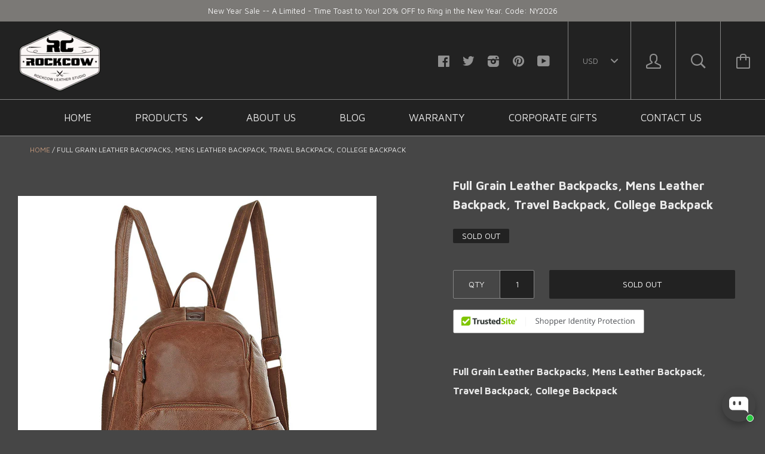

--- FILE ---
content_type: text/html; charset=utf-8
request_url: https://www.rockcowleatherstudio.com/en-jp/products/school-backpacks-leather-backpack-backpack-target-backpack-purse-backpack-cooler-2008
body_size: 55813
content:






<!doctype html>

<!--[if IE 8]><html class="no-js no-csscalc no-flexbox ie8"><![endif]-->
<!--[if IE 9 ]><html class="no-js csscalc no-flexbox ie9"><![endif]-->
<!--[if (gt IE 9)|!(IE)]><!--><html class="no-js csscalc flexbox"><!--<![endif]-->
  <head>
    <script>
window.addEventListener('load', function(event){
document.querySelectorAll('button[class="button button--primary"]').forEach(function(e){ 
  e.addEventListener('click', function(){     
      var email = document.querySelector('input[name="contact[email]"]').value;
      var mailformat = /^\w+([\.-]?\w+)*@\w+([\.-]?\w+)*(\.\w{2,3})+$/;
      var msg = document.querySelector('textarea[name="contact[body]"]').value;
if(email!="" && email.match(mailformat) && msg!=""){
  gtag('set','user_data',{"email" : email});
    gtag('event', 'contact_us_form', {'send_to': 'G-121HJ1G4HH'});
      };                   
    });
  });    
});
</script>
    <script>
window.addEventListener('load',function(event){
if(window.location.href.includes('pages/wholesale')){  
  gtag('event', 'wholesale_pageview', {'send_to': 'G-121HJ1G4HH'});
  	};
});
</script>
  <link rel="stylesheet" href="https://obscure-escarpment-2240.herokuapp.com/stylesheets/bcpo-front.css">
  <script>var bcpo_product={"id":1031791804460,"title":"Full Grain Leather Backpacks, Mens Leather Backpack, Travel Backpack, College Backpack","handle":"school-backpacks-leather-backpack-backpack-target-backpack-purse-backpack-cooler-2008","description":"\u003cp\u003e\u003cstrong\u003eFull Grain Leather Backpacks, Mens Leather Backpack, Travel Backpack, College Backpack\u003c\/strong\u003e\u003c\/p\u003e\n\u003cp\u003e \u003c\/p\u003e\n\u003cp\u003e\u003cstrong\u003e\u003cspan\u003eModel Number:2008\u003c\/span\u003e\u003c\/strong\u003e\u003c\/p\u003e\n\u003cp\u003e\u003cstrong\u003eDimensions: \u003c\/strong\u003e12.2\"L x 5.5\"W x 15.4\"H \/ 31cm(L) x 14cm(W) x 39cm(H)\u003c\/p\u003e\n\u003cp\u003e\u003cstrong\u003eWeight\u003c\/strong\u003e\u003cstrong\u003e:\u003c\/strong\u003e 3.5 lb \/ 1.6kg\u003c\/p\u003e\n\u003cp\u003e\u003cstrong\u003e\u003cspan\u003e\u003cspan\u003eHardware:\u003cspan\u003e \u003c\/span\u003e\u003c\/span\u003e\u003c\/span\u003e\u003c\/strong\u003eBrass Hardware\u003c\/p\u003e\n\u003cp\u003e\u003cspan\u003e\u003cstrong\u003eColor:\u003c\/strong\u003e\u003cspan\u003e Bown\u003cbr\u003e\u003c\/span\u003e\u003c\/span\u003e\u003c\/p\u003e\n\u003cp\u003e \u003c\/p\u003e\n\u003cp\u003e\u003cstrong\u003eFeatures:\u003c\/strong\u003e\u003c\/p\u003e\n\u003cp\u003e1. Genuine Natural Leather\u003cbr\u003e2.Inside \u003cspan\u003e1 Wallet Pocket, 1 Cell Pocket,1 Zipper Pocket\u003c\/span\u003e\u003cbr\u003e3.YKK Zipper\u003cbr\u003e4. Can fit a IPAD\u003cbr\u003e5. Adjustable Shoulder Strap\u003c\/p\u003e","published_at":"2016-07-22T11:42:00+08:00","created_at":"2018-07-03T10:06:34+08:00","vendor":"ROCKCOWLEATHERSTUDIO","type":"Backpacks","tags":["backpacks for women","dark brown backpack","designer backpack","fashion","fashion bag","fashion leather backpack","genuine cow leather","Genuine Leather","gift","handbag","Handmade","hanmade","high fashion bag","Italian Leather","laptop bags","leather backpack","leather bag","leather shoulder bag","leather travel bag","lining","men","men backpack","men bag","mens leather backpack","messenger bags","school bag","shoulder bag","Unisex","unisex backpacks","Vintage","vintage backpack","vintage style"],"price":14900,"price_min":14900,"price_max":14900,"available":false,"price_varies":false,"compare_at_price":null,"compare_at_price_min":0,"compare_at_price_max":0,"compare_at_price_varies":false,"variants":[{"id":10003731251244,"title":"Bown","option1":"Bown","option2":null,"option3":null,"sku":"2008Bown","requires_shipping":true,"taxable":true,"featured_image":{"id":3519628869676,"product_id":1031791804460,"position":1,"created_at":"2018-07-03T10:07:17+08:00","updated_at":"2020-01-25T06:00:17+08:00","alt":"School Backpacks Leather Backpack, Backpack Target Backpack Purse, Backpack Cooler 2008 - ROCKCOWLEATHERSTUDIO","width":800,"height":800,"src":"\/\/www.rockcowleatherstudio.com\/cdn\/shop\/products\/20180703_095235_028.jpg?v=1579903217","variant_ids":[10003731251244]},"available":false,"name":"Full Grain Leather Backpacks, Mens Leather Backpack, Travel Backpack, College Backpack - Bown","public_title":"Bown","options":["Bown"],"price":14900,"weight":1600,"compare_at_price":null,"inventory_quantity":-52,"inventory_management":"shopify","inventory_policy":"deny","barcode":"","featured_media":{"alt":"School Backpacks Leather Backpack, Backpack Target Backpack Purse, Backpack Cooler 2008 - ROCKCOWLEATHERSTUDIO","id":2191688794243,"position":1,"preview_image":{"aspect_ratio":1.0,"height":800,"width":800,"src":"\/\/www.rockcowleatherstudio.com\/cdn\/shop\/products\/20180703_095235_028.jpg?v=1579903217"}},"requires_selling_plan":false,"selling_plan_allocations":[]}],"images":["\/\/www.rockcowleatherstudio.com\/cdn\/shop\/products\/20180703_095235_028.jpg?v=1579903217","\/\/www.rockcowleatherstudio.com\/cdn\/shop\/products\/20180703_095235_027.jpg?v=1579903217","\/\/www.rockcowleatherstudio.com\/cdn\/shop\/products\/20180703_095235_029.jpg?v=1579903217","\/\/www.rockcowleatherstudio.com\/cdn\/shop\/products\/20180703_095235_030.jpg?v=1579903217","\/\/www.rockcowleatherstudio.com\/cdn\/shop\/products\/20180703_095235_031.jpg?v=1579903217","\/\/www.rockcowleatherstudio.com\/cdn\/shop\/products\/20180703_095235_032.jpg?v=1579903217","\/\/www.rockcowleatherstudio.com\/cdn\/shop\/products\/20180703_095235_033.jpg?v=1579903217","\/\/www.rockcowleatherstudio.com\/cdn\/shop\/products\/20180703_095235_034.jpg?v=1579903217","\/\/www.rockcowleatherstudio.com\/cdn\/shop\/products\/20180703_095235_035.jpg?v=1579903217"],"featured_image":"\/\/www.rockcowleatherstudio.com\/cdn\/shop\/products\/20180703_095235_028.jpg?v=1579903217","options":["Color"],"media":[{"alt":"School Backpacks Leather Backpack, Backpack Target Backpack Purse, Backpack Cooler 2008 - ROCKCOWLEATHERSTUDIO","id":2191688794243,"position":1,"preview_image":{"aspect_ratio":1.0,"height":800,"width":800,"src":"\/\/www.rockcowleatherstudio.com\/cdn\/shop\/products\/20180703_095235_028.jpg?v=1579903217"},"aspect_ratio":1.0,"height":800,"media_type":"image","src":"\/\/www.rockcowleatherstudio.com\/cdn\/shop\/products\/20180703_095235_028.jpg?v=1579903217","width":800},{"alt":"School Backpacks Leather Backpack, Backpack Target Backpack Purse, Backpack Cooler 2008 - ROCKCOWLEATHERSTUDIO","id":2191688761475,"position":2,"preview_image":{"aspect_ratio":1.0,"height":800,"width":800,"src":"\/\/www.rockcowleatherstudio.com\/cdn\/shop\/products\/20180703_095235_027.jpg?v=1579903217"},"aspect_ratio":1.0,"height":800,"media_type":"image","src":"\/\/www.rockcowleatherstudio.com\/cdn\/shop\/products\/20180703_095235_027.jpg?v=1579903217","width":800},{"alt":"School Backpacks Leather Backpack, Backpack Target Backpack Purse, Backpack Cooler 2008 - ROCKCOWLEATHERSTUDIO","id":2191688827011,"position":3,"preview_image":{"aspect_ratio":1.0,"height":800,"width":800,"src":"\/\/www.rockcowleatherstudio.com\/cdn\/shop\/products\/20180703_095235_029.jpg?v=1579903217"},"aspect_ratio":1.0,"height":800,"media_type":"image","src":"\/\/www.rockcowleatherstudio.com\/cdn\/shop\/products\/20180703_095235_029.jpg?v=1579903217","width":800},{"alt":"School Backpacks Leather Backpack, Backpack Target Backpack Purse, Backpack Cooler 2008 - ROCKCOWLEATHERSTUDIO","id":2191688859779,"position":4,"preview_image":{"aspect_ratio":1.0,"height":800,"width":800,"src":"\/\/www.rockcowleatherstudio.com\/cdn\/shop\/products\/20180703_095235_030.jpg?v=1579903217"},"aspect_ratio":1.0,"height":800,"media_type":"image","src":"\/\/www.rockcowleatherstudio.com\/cdn\/shop\/products\/20180703_095235_030.jpg?v=1579903217","width":800},{"alt":"School Backpacks Leather Backpack, Backpack Target Backpack Purse, Backpack Cooler 2008 - ROCKCOWLEATHERSTUDIO","id":2191688892547,"position":5,"preview_image":{"aspect_ratio":1.0,"height":800,"width":800,"src":"\/\/www.rockcowleatherstudio.com\/cdn\/shop\/products\/20180703_095235_031.jpg?v=1579903217"},"aspect_ratio":1.0,"height":800,"media_type":"image","src":"\/\/www.rockcowleatherstudio.com\/cdn\/shop\/products\/20180703_095235_031.jpg?v=1579903217","width":800},{"alt":"School Backpacks Leather Backpack, Backpack Target Backpack Purse, Backpack Cooler 2008 - ROCKCOWLEATHERSTUDIO","id":2191688925315,"position":6,"preview_image":{"aspect_ratio":1.0,"height":800,"width":800,"src":"\/\/www.rockcowleatherstudio.com\/cdn\/shop\/products\/20180703_095235_032.jpg?v=1579903217"},"aspect_ratio":1.0,"height":800,"media_type":"image","src":"\/\/www.rockcowleatherstudio.com\/cdn\/shop\/products\/20180703_095235_032.jpg?v=1579903217","width":800},{"alt":"School Backpacks Leather Backpack, Backpack Target Backpack Purse, Backpack Cooler 2008 - ROCKCOWLEATHERSTUDIO","id":2191688958083,"position":7,"preview_image":{"aspect_ratio":1.0,"height":800,"width":800,"src":"\/\/www.rockcowleatherstudio.com\/cdn\/shop\/products\/20180703_095235_033.jpg?v=1579903217"},"aspect_ratio":1.0,"height":800,"media_type":"image","src":"\/\/www.rockcowleatherstudio.com\/cdn\/shop\/products\/20180703_095235_033.jpg?v=1579903217","width":800},{"alt":"School Backpacks Leather Backpack, Backpack Target Backpack Purse, Backpack Cooler 2008 - ROCKCOWLEATHERSTUDIO","id":2191688990851,"position":8,"preview_image":{"aspect_ratio":1.0,"height":800,"width":800,"src":"\/\/www.rockcowleatherstudio.com\/cdn\/shop\/products\/20180703_095235_034.jpg?v=1579903217"},"aspect_ratio":1.0,"height":800,"media_type":"image","src":"\/\/www.rockcowleatherstudio.com\/cdn\/shop\/products\/20180703_095235_034.jpg?v=1579903217","width":800},{"alt":"School Backpacks Leather Backpack, Backpack Target Backpack Purse, Backpack Cooler 2008 - ROCKCOWLEATHERSTUDIO","id":2191689023619,"position":9,"preview_image":{"aspect_ratio":1.0,"height":800,"width":800,"src":"\/\/www.rockcowleatherstudio.com\/cdn\/shop\/products\/20180703_095235_035.jpg?v=1579903217"},"aspect_ratio":1.0,"height":800,"media_type":"image","src":"\/\/www.rockcowleatherstudio.com\/cdn\/shop\/products\/20180703_095235_035.jpg?v=1579903217","width":800}],"requires_selling_plan":false,"selling_plan_groups":[],"content":"\u003cp\u003e\u003cstrong\u003eFull Grain Leather Backpacks, Mens Leather Backpack, Travel Backpack, College Backpack\u003c\/strong\u003e\u003c\/p\u003e\n\u003cp\u003e \u003c\/p\u003e\n\u003cp\u003e\u003cstrong\u003e\u003cspan\u003eModel Number:2008\u003c\/span\u003e\u003c\/strong\u003e\u003c\/p\u003e\n\u003cp\u003e\u003cstrong\u003eDimensions: \u003c\/strong\u003e12.2\"L x 5.5\"W x 15.4\"H \/ 31cm(L) x 14cm(W) x 39cm(H)\u003c\/p\u003e\n\u003cp\u003e\u003cstrong\u003eWeight\u003c\/strong\u003e\u003cstrong\u003e:\u003c\/strong\u003e 3.5 lb \/ 1.6kg\u003c\/p\u003e\n\u003cp\u003e\u003cstrong\u003e\u003cspan\u003e\u003cspan\u003eHardware:\u003cspan\u003e \u003c\/span\u003e\u003c\/span\u003e\u003c\/span\u003e\u003c\/strong\u003eBrass Hardware\u003c\/p\u003e\n\u003cp\u003e\u003cspan\u003e\u003cstrong\u003eColor:\u003c\/strong\u003e\u003cspan\u003e Bown\u003cbr\u003e\u003c\/span\u003e\u003c\/span\u003e\u003c\/p\u003e\n\u003cp\u003e \u003c\/p\u003e\n\u003cp\u003e\u003cstrong\u003eFeatures:\u003c\/strong\u003e\u003c\/p\u003e\n\u003cp\u003e1. Genuine Natural Leather\u003cbr\u003e2.Inside \u003cspan\u003e1 Wallet Pocket, 1 Cell Pocket,1 Zipper Pocket\u003c\/span\u003e\u003cbr\u003e3.YKK Zipper\u003cbr\u003e4. Can fit a IPAD\u003cbr\u003e5. Adjustable Shoulder Strap\u003c\/p\u003e"};  var bcpo_settings={"shop_currency":"USD","money_format2":"<span class=money>${{amount}} USD</span>","money_format_without_currency":"<span class=money>${{amount}} USD</span>"};var inventory_quantity = [];inventory_quantity.push(-52);if(bcpo_product) { for (var i = 0; i < bcpo_product.variants.length; i += 1) { bcpo_product.variants[i].inventory_quantity = inventory_quantity[i]; }}window.bcpo = window.bcpo || {}; bcpo.cart = {"note":null,"attributes":{},"original_total_price":0,"total_price":0,"total_discount":0,"total_weight":0.0,"item_count":0,"items":[],"requires_shipping":false,"currency":"USD","items_subtotal_price":0,"cart_level_discount_applications":[],"checkout_charge_amount":0}; bcpo.ogFormData = FormData;</script>

  <meta name="facebook-domain-verification" content="m3ikhpz1mrchxhp2gp2yeuw8m1k2dh" />
  <link rel="stylesheet" data-href="https://obscure-escarpment-2240.herokuapp.com/stylesheets/bcpo-front.css">
  
    <!-- Google Ads Remarketing Tag By FeedArmy Version 2.12 START -->
<!-- FeedArmy tutorial found at https://feedarmy.com/kb/adding-google-adwords-remarketing-tag-to-shopify/ -->

<!-- CODE SETTINGS START -->
<!-- CODE SETTINGS START -->

<!-- Please add your Google Ads Audience Source Tag ID -->


<!-- Please add your alpha2 code, you can find it here: https://help.shopify.com/en/api/custom-storefronts/storefront-api/reference/enum/countrycode -->


<!-- if you have prices such as 1,000.00 set below to true, if you have prices such as 1.000,00 set below to false -->


<!-- set your product id values are default, product_id, parent_id, sku-->


<!-- CODE SETTINGS END -->
<!-- CODE SETTINGS END -->

<!-- ------------------------------------ -->
<!-- DO NOT EDIT ANYTHING BELOW THIS LINE -->
<!-- Global site tag (gtag.js) - Ads. -->
<script async src="https://www.googletagmanager.com/gtag/js?id=AW-838239914"></script>
<script>
  window.dataLayer = window.dataLayer || [];
  function gtag(){dataLayer.push(arguments);}
  gtag('js', new Date());
  gtag('config', 'AW-838239914');
</script>
<!-- Global site tag (gtag.js) - Ads. -->



<script>
  gtag('event', 'view_item', {
    'send_to': 'AW-838239914',
  'value': 149.00,
  
    'items': [{
    
      'id': 'shopify_US_1031791804460_10003731251244',
    
      'google_business_vertical': 'retail'
    }]
  
  });
</script>
<!-- Google Ads Remarketing Tag By FeedArmy Version 2.12 END -->
    <script>
window.addEventListener('load', function(event) {
    if(window.location.href.includes("/products/")){
        document.querySelector(".product__buy .button.button--cart").addEventListener('click', function(e){
            var variantElem = document.querySelector(".selector-wrapper .single-option-selector");
            var variantElemId = variantElem.options.selectedIndex;
            var parentId = ShopifyAnalytics.meta.product.id;
            var variantId = ShopifyAnalytics.meta.product.variants[variantElemId].id;
            var productId = 'shopify_US_' + parentId + '_' + variantId;
            gtag('event', 'add_to_cart', { 'send_to': 'AW-838239914',
                'items': [{
                'id': productId,
                'google_business_vertical': 'retail'
                }]
            });
        })
    }  
})
</script>

<script>
window.addEventListener('load',function()
{
document.querySelectorAll('[class="button button--cart"]').forEach(function(e)
{
e.addEventListener('click',function()
{
gtag('event', 'conversion', {'send_to': 'AW-838239914/pafVCO2oleEYEKqN2o8D'});

})
})
})
</script>
    
    <div id="stamped-reviews-widget" data-widget-type="drawer" data-random="True" data-show-avatar="True" data-title="SEE WHAT OUR CUSTOMERS SAYS ABOUT US"></div>
    
    <meta name="google-site-verification" content="abpA98755999tpHPmEQoHPd9e4g-t6N9sqz7Afkfg1g" /> 
    <meta charset="utf-8">
    <meta http-equiv="X-UA-Compatible" content="IE=edge,chrome=1">
    <meta name="viewport" content="width=device-width, initial-scale=1, maximum-scale=1">

    <title>
      Full Grain Leather Backpacks, Mens Leather Backpack, Travel Backpack,  &ndash; RockCow Leather Studio
    </title>

    
      <meta name="description" content="Full Grain Leather Backpacks, Mens Leather Backpack, Travel Backpack, College Backpack   Model Number:2008 Dimensions: 12.2&quot;L x 5.5&quot;W x 15.4&quot;H / 31cm(L) x 14cm(W) x 39cm(H) Weight: 3.5 lb / 1.6kg Hardware: Brass Hardware Color: Bown   Features: 1. Genuine Natural Leather2.Inside 1 Wallet Pocket, 1 Cell Pocket,1 Zipper ">
    

    <link rel="canonical" href="https://www.rockcowleatherstudio.com/en-jp/products/school-backpacks-leather-backpack-backpack-target-backpack-purse-backpack-cooler-2008">

    
    <link rel="preconnect" href="//cdn.shopify.com" crossorigin>
    <link rel="preconnect" href="//fonts.gstatic.com" crossorigin>

    
      <link rel="shortcut icon" href="//www.rockcowleatherstudio.com/cdn/shop/t/11/assets/favicon.png?v=173331593750140065421630020839" type="image/png">
    

    <!-- /snippets/social-meta-tags.liquid -->


  <meta property="og:type" content="product">
  <meta property="og:title" content="Full Grain Leather Backpacks, Mens Leather Backpack, Travel Backpack, College Backpack">
  
    <meta property="og:image" content="http://www.rockcowleatherstudio.com/cdn/shop/products/20180703_095235_028_grande.jpg?v=1579903217">
    <meta property="og:image:secure_url" content="https://www.rockcowleatherstudio.com/cdn/shop/products/20180703_095235_028_grande.jpg?v=1579903217">
  
    <meta property="og:image" content="http://www.rockcowleatherstudio.com/cdn/shop/products/20180703_095235_027_grande.jpg?v=1579903217">
    <meta property="og:image:secure_url" content="https://www.rockcowleatherstudio.com/cdn/shop/products/20180703_095235_027_grande.jpg?v=1579903217">
  
    <meta property="og:image" content="http://www.rockcowleatherstudio.com/cdn/shop/products/20180703_095235_029_grande.jpg?v=1579903217">
    <meta property="og:image:secure_url" content="https://www.rockcowleatherstudio.com/cdn/shop/products/20180703_095235_029_grande.jpg?v=1579903217">
  
  <meta property="og:price:amount" content="149.00">
  <meta property="og:price:currency" content="USD">


  <meta property="og:description" content="Full Grain Leather Backpacks, Mens Leather Backpack, Travel Backpack, College Backpack   Model Number:2008 Dimensions: 12.2&quot;L x 5.5&quot;W x 15.4&quot;H / 31cm(L) x 14cm(W) x 39cm(H) Weight: 3.5 lb / 1.6kg Hardware: Brass Hardware Color: Bown   Features: 1. Genuine Natural Leather2.Inside 1 Wallet Pocket, 1 Cell Pocket,1 Zipper ">

<meta property="og:url" content="https://www.rockcowleatherstudio.com/en-jp/products/school-backpacks-leather-backpack-backpack-target-backpack-purse-backpack-cooler-2008">
<meta property="og:site_name" content="RockCow Leather Studio">





<meta name="twitter:card" content="summary">

  <meta name="twitter:title" content="Full Grain Leather Backpacks, Mens Leather Backpack, Travel Backpack, College Backpack">
  <meta name="twitter:description" content="Full Grain Leather Backpacks, Mens Leather Backpack, Travel Backpack, College Backpack
 
Model Number:2008
Dimensions: 12.2&quot;L x 5.5&quot;W x 15.4&quot;H / 31cm(L) x 14cm(W) x 39cm(H)
Weight: 3.5 lb / 1.6kg
Hardware: Brass Hardware
Color: Bown
 
Features:
1. Genuine Natural Leather2.Inside 1 Wallet Pocket, 1 Cell Pocket,1 Zipper Pocket3.YKK Zipper4. Can fit a IPAD5. Adjustable Shoulder Strap">
  <meta name="twitter:image" content="https://www.rockcowleatherstudio.com/cdn/shop/products/20180703_095235_028_medium.jpg?v=1579903217">
  <meta name="twitter:image:width" content="240">
  <meta name="twitter:image:height" content="240">


        
    
 









 
<script>window.performance && window.performance.mark && window.performance.mark('shopify.content_for_header.start');</script><meta name="google-site-verification" content="abpA98755999tpHPmEQoHPd9e4g-t6N9sqz7Afkfg1g">
<meta id="shopify-digital-wallet" name="shopify-digital-wallet" content="/11269768/digital_wallets/dialog">
<meta name="shopify-checkout-api-token" content="010e96c004586a0b2477cdaadf66d508">
<meta id="in-context-paypal-metadata" data-shop-id="11269768" data-venmo-supported="false" data-environment="production" data-locale="en_US" data-paypal-v4="true" data-currency="USD">
<link rel="alternate" hreflang="x-default" href="https://www.rockcowleatherstudio.com/products/school-backpacks-leather-backpack-backpack-target-backpack-purse-backpack-cooler-2008">
<link rel="alternate" hreflang="en" href="https://www.rockcowleatherstudio.com/products/school-backpacks-leather-backpack-backpack-target-backpack-purse-backpack-cooler-2008">
<link rel="alternate" hreflang="en-AU" href="https://www.rockcowleatherstudio.com/en-au/products/school-backpacks-leather-backpack-backpack-target-backpack-purse-backpack-cooler-2008">
<link rel="alternate" hreflang="en-CA" href="https://www.rockcowleatherstudio.com/en-ca/products/school-backpacks-leather-backpack-backpack-target-backpack-purse-backpack-cooler-2008">
<link rel="alternate" hreflang="en-FR" href="https://www.rockcowleatherstudio.com/en-fr/products/school-backpacks-leather-backpack-backpack-target-backpack-purse-backpack-cooler-2008">
<link rel="alternate" hreflang="en-DE" href="https://www.rockcowleatherstudio.com/en-de/products/school-backpacks-leather-backpack-backpack-target-backpack-purse-backpack-cooler-2008">
<link rel="alternate" hreflang="en-JP" href="https://www.rockcowleatherstudio.com/en-jp/products/school-backpacks-leather-backpack-backpack-target-backpack-purse-backpack-cooler-2008">
<link rel="alternate" hreflang="en-NL" href="https://www.rockcowleatherstudio.com/en-nl/products/school-backpacks-leather-backpack-backpack-target-backpack-purse-backpack-cooler-2008">
<link rel="alternate" hreflang="en-NZ" href="https://www.rockcowleatherstudio.com/en-nz/products/school-backpacks-leather-backpack-backpack-target-backpack-purse-backpack-cooler-2008">
<link rel="alternate" hreflang="en-GB" href="https://www.rockcowleatherstudio.com/en-gb/products/school-backpacks-leather-backpack-backpack-target-backpack-purse-backpack-cooler-2008">
<link rel="alternate" type="application/json+oembed" href="https://www.rockcowleatherstudio.com/en-jp/products/school-backpacks-leather-backpack-backpack-target-backpack-purse-backpack-cooler-2008.oembed">
<script async="async" data-src="/checkouts/internal/preloads.js?locale=en-JP"></script>
<link rel="preconnect" href="https://shop.app" crossorigin="anonymous">
<script async="async" data-src="https://shop.app/checkouts/internal/preloads.js?locale=en-JP&shop_id=11269768" crossorigin="anonymous"></script>
<script id="apple-pay-shop-capabilities" type="application/json">{"shopId":11269768,"countryCode":"US","currencyCode":"USD","merchantCapabilities":["supports3DS"],"merchantId":"gid:\/\/shopify\/Shop\/11269768","merchantName":"RockCow Leather Studio","requiredBillingContactFields":["postalAddress","email","phone"],"requiredShippingContactFields":["postalAddress","email","phone"],"shippingType":"shipping","supportedNetworks":["visa","masterCard","amex","discover","elo","jcb"],"total":{"type":"pending","label":"RockCow Leather Studio","amount":"1.00"},"shopifyPaymentsEnabled":true,"supportsSubscriptions":true}</script>
<script id="shopify-features" type="application/json">{"accessToken":"010e96c004586a0b2477cdaadf66d508","betas":["rich-media-storefront-analytics"],"domain":"www.rockcowleatherstudio.com","predictiveSearch":true,"shopId":11269768,"locale":"en"}</script>
<script>var Shopify = Shopify || {};
Shopify.shop = "rockcowleatherstudio.myshopify.com";
Shopify.locale = "en";
Shopify.currency = {"active":"USD","rate":"1.0"};
Shopify.country = "JP";
Shopify.theme = {"name":"Copy of Kagami - OPT","id":126380310692,"schema_name":null,"schema_version":null,"theme_store_id":747,"role":"main"};
Shopify.theme.handle = "null";
Shopify.theme.style = {"id":null,"handle":null};
Shopify.cdnHost = "www.rockcowleatherstudio.com/cdn";
Shopify.routes = Shopify.routes || {};
Shopify.routes.root = "/en-jp/";</script>
<script type="module">!function(o){(o.Shopify=o.Shopify||{}).modules=!0}(window);</script>
<script>!function(o){function n(){var o=[];function n(){o.push(Array.prototype.slice.apply(arguments))}return n.q=o,n}var t=o.Shopify=o.Shopify||{};t.loadFeatures=n(),t.autoloadFeatures=n()}(window);</script>
<script>
  window.ShopifyPay = window.ShopifyPay || {};
  window.ShopifyPay.apiHost = "shop.app\/pay";
  window.ShopifyPay.redirectState = null;
</script>
<script id="shop-js-analytics" type="application/json">{"pageType":"product"}</script>
<script defer="defer" async type="module" data-src="//www.rockcowleatherstudio.com/cdn/shopifycloud/shop-js/modules/v2/client.init-shop-cart-sync_IZsNAliE.en.esm.js"></script>
<script defer="defer" async type="module" data-src="//www.rockcowleatherstudio.com/cdn/shopifycloud/shop-js/modules/v2/chunk.common_0OUaOowp.esm.js"></script>
<script type="module">
  await import("//www.rockcowleatherstudio.com/cdn/shopifycloud/shop-js/modules/v2/client.init-shop-cart-sync_IZsNAliE.en.esm.js");
await import("//www.rockcowleatherstudio.com/cdn/shopifycloud/shop-js/modules/v2/chunk.common_0OUaOowp.esm.js");

  window.Shopify.SignInWithShop?.initShopCartSync?.({"fedCMEnabled":true,"windoidEnabled":true});

</script>
<script>
  window.Shopify = window.Shopify || {};
  if (!window.Shopify.featureAssets) window.Shopify.featureAssets = {};
  window.Shopify.featureAssets['shop-js'] = {"shop-cart-sync":["modules/v2/client.shop-cart-sync_DLOhI_0X.en.esm.js","modules/v2/chunk.common_0OUaOowp.esm.js"],"init-fed-cm":["modules/v2/client.init-fed-cm_C6YtU0w6.en.esm.js","modules/v2/chunk.common_0OUaOowp.esm.js"],"shop-button":["modules/v2/client.shop-button_BCMx7GTG.en.esm.js","modules/v2/chunk.common_0OUaOowp.esm.js"],"shop-cash-offers":["modules/v2/client.shop-cash-offers_BT26qb5j.en.esm.js","modules/v2/chunk.common_0OUaOowp.esm.js","modules/v2/chunk.modal_CGo_dVj3.esm.js"],"init-windoid":["modules/v2/client.init-windoid_B9PkRMql.en.esm.js","modules/v2/chunk.common_0OUaOowp.esm.js"],"init-shop-email-lookup-coordinator":["modules/v2/client.init-shop-email-lookup-coordinator_DZkqjsbU.en.esm.js","modules/v2/chunk.common_0OUaOowp.esm.js"],"shop-toast-manager":["modules/v2/client.shop-toast-manager_Di2EnuM7.en.esm.js","modules/v2/chunk.common_0OUaOowp.esm.js"],"shop-login-button":["modules/v2/client.shop-login-button_BtqW_SIO.en.esm.js","modules/v2/chunk.common_0OUaOowp.esm.js","modules/v2/chunk.modal_CGo_dVj3.esm.js"],"avatar":["modules/v2/client.avatar_BTnouDA3.en.esm.js"],"pay-button":["modules/v2/client.pay-button_CWa-C9R1.en.esm.js","modules/v2/chunk.common_0OUaOowp.esm.js"],"init-shop-cart-sync":["modules/v2/client.init-shop-cart-sync_IZsNAliE.en.esm.js","modules/v2/chunk.common_0OUaOowp.esm.js"],"init-customer-accounts":["modules/v2/client.init-customer-accounts_DenGwJTU.en.esm.js","modules/v2/client.shop-login-button_BtqW_SIO.en.esm.js","modules/v2/chunk.common_0OUaOowp.esm.js","modules/v2/chunk.modal_CGo_dVj3.esm.js"],"init-shop-for-new-customer-accounts":["modules/v2/client.init-shop-for-new-customer-accounts_JdHXxpS9.en.esm.js","modules/v2/client.shop-login-button_BtqW_SIO.en.esm.js","modules/v2/chunk.common_0OUaOowp.esm.js","modules/v2/chunk.modal_CGo_dVj3.esm.js"],"init-customer-accounts-sign-up":["modules/v2/client.init-customer-accounts-sign-up_D6__K_p8.en.esm.js","modules/v2/client.shop-login-button_BtqW_SIO.en.esm.js","modules/v2/chunk.common_0OUaOowp.esm.js","modules/v2/chunk.modal_CGo_dVj3.esm.js"],"checkout-modal":["modules/v2/client.checkout-modal_C_ZQDY6s.en.esm.js","modules/v2/chunk.common_0OUaOowp.esm.js","modules/v2/chunk.modal_CGo_dVj3.esm.js"],"shop-follow-button":["modules/v2/client.shop-follow-button_XetIsj8l.en.esm.js","modules/v2/chunk.common_0OUaOowp.esm.js","modules/v2/chunk.modal_CGo_dVj3.esm.js"],"lead-capture":["modules/v2/client.lead-capture_DvA72MRN.en.esm.js","modules/v2/chunk.common_0OUaOowp.esm.js","modules/v2/chunk.modal_CGo_dVj3.esm.js"],"shop-login":["modules/v2/client.shop-login_ClXNxyh6.en.esm.js","modules/v2/chunk.common_0OUaOowp.esm.js","modules/v2/chunk.modal_CGo_dVj3.esm.js"],"payment-terms":["modules/v2/client.payment-terms_CNlwjfZz.en.esm.js","modules/v2/chunk.common_0OUaOowp.esm.js","modules/v2/chunk.modal_CGo_dVj3.esm.js"]};
</script>
<script>(function() {
  var isLoaded = false;
  function asyncLoad() {
    if (isLoaded) return;
    isLoaded = true;
    var urls = ["https:\/\/cdn.ywxi.net\/js\/partner-shopify.js?shop=rockcowleatherstudio.myshopify.com","https:\/\/chimpstatic.com\/mcjs-connected\/js\/users\/7abb64312c0fa88f787f2ebde\/2b4fbb0c68b56f8ded9a7b922.js?shop=rockcowleatherstudio.myshopify.com","https:\/\/obscure-escarpment-2240.herokuapp.com\/js\/best_custom_product_options.js?shop=rockcowleatherstudio.myshopify.com","\/\/cdn.trustedsite.com\/js\/partner-shopify.js?shop=rockcowleatherstudio.myshopify.com"];
    for (var i = 0; i < urls.length; i++) {
      var s = document.createElement('script');
      s.type = 'text/javascript';
      s.async = true;
      s.src = urls[i];
      var x = document.getElementsByTagName('script')[0];
      x.parentNode.insertBefore(s, x);
    }
  };
  document.addEventListener('StartAsyncLoading',function(event){asyncLoad();});if(window.attachEvent) {
    window.attachEvent('onload', function(){});
  } else {
    window.addEventListener('load', function(){}, false);
  }
})();</script>
<script id="__st">var __st={"a":11269768,"offset":28800,"reqid":"1159b702-8b45-4763-b70a-7b6fe73fae4f-1768533258","pageurl":"www.rockcowleatherstudio.com\/en-jp\/products\/school-backpacks-leather-backpack-backpack-target-backpack-purse-backpack-cooler-2008","u":"c7d456403036","p":"product","rtyp":"product","rid":1031791804460};</script>
<script>window.ShopifyPaypalV4VisibilityTracking = true;</script>
<script id="captcha-bootstrap">!function(){'use strict';const t='contact',e='account',n='new_comment',o=[[t,t],['blogs',n],['comments',n],[t,'customer']],c=[[e,'customer_login'],[e,'guest_login'],[e,'recover_customer_password'],[e,'create_customer']],r=t=>t.map((([t,e])=>`form[action*='/${t}']:not([data-nocaptcha='true']) input[name='form_type'][value='${e}']`)).join(','),a=t=>()=>t?[...document.querySelectorAll(t)].map((t=>t.form)):[];function s(){const t=[...o],e=r(t);return a(e)}const i='password',u='form_key',d=['recaptcha-v3-token','g-recaptcha-response','h-captcha-response',i],f=()=>{try{return window.sessionStorage}catch{return}},m='__shopify_v',_=t=>t.elements[u];function p(t,e,n=!1){try{const o=window.sessionStorage,c=JSON.parse(o.getItem(e)),{data:r}=function(t){const{data:e,action:n}=t;return t[m]||n?{data:e,action:n}:{data:t,action:n}}(c);for(const[e,n]of Object.entries(r))t.elements[e]&&(t.elements[e].value=n);n&&o.removeItem(e)}catch(o){console.error('form repopulation failed',{error:o})}}const l='form_type',E='cptcha';function T(t){t.dataset[E]=!0}const w=window,h=w.document,L='Shopify',v='ce_forms',y='captcha';let A=!1;((t,e)=>{const n=(g='f06e6c50-85a8-45c8-87d0-21a2b65856fe',I='https://cdn.shopify.com/shopifycloud/storefront-forms-hcaptcha/ce_storefront_forms_captcha_hcaptcha.v1.5.2.iife.js',D={infoText:'Protected by hCaptcha',privacyText:'Privacy',termsText:'Terms'},(t,e,n)=>{const o=w[L][v],c=o.bindForm;if(c)return c(t,g,e,D).then(n);var r;o.q.push([[t,g,e,D],n]),r=I,A||(h.body.append(Object.assign(h.createElement('script'),{id:'captcha-provider',async:!0,src:r})),A=!0)});var g,I,D;w[L]=w[L]||{},w[L][v]=w[L][v]||{},w[L][v].q=[],w[L][y]=w[L][y]||{},w[L][y].protect=function(t,e){n(t,void 0,e),T(t)},Object.freeze(w[L][y]),function(t,e,n,w,h,L){const[v,y,A,g]=function(t,e,n){const i=e?o:[],u=t?c:[],d=[...i,...u],f=r(d),m=r(i),_=r(d.filter((([t,e])=>n.includes(e))));return[a(f),a(m),a(_),s()]}(w,h,L),I=t=>{const e=t.target;return e instanceof HTMLFormElement?e:e&&e.form},D=t=>v().includes(t);t.addEventListener('submit',(t=>{const e=I(t);if(!e)return;const n=D(e)&&!e.dataset.hcaptchaBound&&!e.dataset.recaptchaBound,o=_(e),c=g().includes(e)&&(!o||!o.value);(n||c)&&t.preventDefault(),c&&!n&&(function(t){try{if(!f())return;!function(t){const e=f();if(!e)return;const n=_(t);if(!n)return;const o=n.value;o&&e.removeItem(o)}(t);const e=Array.from(Array(32),(()=>Math.random().toString(36)[2])).join('');!function(t,e){_(t)||t.append(Object.assign(document.createElement('input'),{type:'hidden',name:u})),t.elements[u].value=e}(t,e),function(t,e){const n=f();if(!n)return;const o=[...t.querySelectorAll(`input[type='${i}']`)].map((({name:t})=>t)),c=[...d,...o],r={};for(const[a,s]of new FormData(t).entries())c.includes(a)||(r[a]=s);n.setItem(e,JSON.stringify({[m]:1,action:t.action,data:r}))}(t,e)}catch(e){console.error('failed to persist form',e)}}(e),e.submit())}));const S=(t,e)=>{t&&!t.dataset[E]&&(n(t,e.some((e=>e===t))),T(t))};for(const o of['focusin','change'])t.addEventListener(o,(t=>{const e=I(t);D(e)&&S(e,y())}));const B=e.get('form_key'),M=e.get(l),P=B&&M;t.addEventListener('DOMContentLoaded',(()=>{const t=y();if(P)for(const e of t)e.elements[l].value===M&&p(e,B);[...new Set([...A(),...v().filter((t=>'true'===t.dataset.shopifyCaptcha))])].forEach((e=>S(e,t)))}))}(h,new URLSearchParams(w.location.search),n,t,e,['guest_login'])})(!0,!0)}();</script>
<script integrity="sha256-4kQ18oKyAcykRKYeNunJcIwy7WH5gtpwJnB7kiuLZ1E=" data-source-attribution="shopify.loadfeatures" defer="defer" data-src="//www.rockcowleatherstudio.com/cdn/shopifycloud/storefront/assets/storefront/load_feature-a0a9edcb.js" crossorigin="anonymous"></script>
<script crossorigin="anonymous" defer="defer" data-src="//www.rockcowleatherstudio.com/cdn/shopifycloud/storefront/assets/shopify_pay/storefront-65b4c6d7.js?v=20250812"></script>
<script data-source-attribution="shopify.dynamic_checkout.dynamic.init">var Shopify=Shopify||{};Shopify.PaymentButton=Shopify.PaymentButton||{isStorefrontPortableWallets:!0,init:function(){window.Shopify.PaymentButton.init=function(){};var t=document.createElement("script");t.data-src="https://www.rockcowleatherstudio.com/cdn/shopifycloud/portable-wallets/latest/portable-wallets.en.js",t.type="module",document.head.appendChild(t)}};
</script>
<script data-source-attribution="shopify.dynamic_checkout.buyer_consent">
  function portableWalletsHideBuyerConsent(e){var t=document.getElementById("shopify-buyer-consent"),n=document.getElementById("shopify-subscription-policy-button");t&&n&&(t.classList.add("hidden"),t.setAttribute("aria-hidden","true"),n.removeEventListener("click",e))}function portableWalletsShowBuyerConsent(e){var t=document.getElementById("shopify-buyer-consent"),n=document.getElementById("shopify-subscription-policy-button");t&&n&&(t.classList.remove("hidden"),t.removeAttribute("aria-hidden"),n.addEventListener("click",e))}window.Shopify?.PaymentButton&&(window.Shopify.PaymentButton.hideBuyerConsent=portableWalletsHideBuyerConsent,window.Shopify.PaymentButton.showBuyerConsent=portableWalletsShowBuyerConsent);
</script>
<script data-source-attribution="shopify.dynamic_checkout.cart.bootstrap">document.addEventListener("DOMContentLoaded",(function(){function t(){return document.querySelector("shopify-accelerated-checkout-cart, shopify-accelerated-checkout")}if(t())Shopify.PaymentButton.init();else{new MutationObserver((function(e,n){t()&&(Shopify.PaymentButton.init(),n.disconnect())})).observe(document.body,{childList:!0,subtree:!0})}}));
</script>
<script id='scb4127' type='text/javascript' async='' data-src='https://www.rockcowleatherstudio.com/cdn/shopifycloud/privacy-banner/storefront-banner.js'></script><link id="shopify-accelerated-checkout-styles" rel="stylesheet" media="screen" href="https://www.rockcowleatherstudio.com/cdn/shopifycloud/portable-wallets/latest/accelerated-checkout-backwards-compat.css" crossorigin="anonymous">
<style id="shopify-accelerated-checkout-cart">
        #shopify-buyer-consent {
  margin-top: 1em;
  display: inline-block;
  width: 100%;
}

#shopify-buyer-consent.hidden {
  display: none;
}

#shopify-subscription-policy-button {
  background: none;
  border: none;
  padding: 0;
  text-decoration: underline;
  font-size: inherit;
  cursor: pointer;
}

#shopify-subscription-policy-button::before {
  box-shadow: none;
}

      </style>

<script>window.performance && window.performance.mark && window.performance.mark('shopify.content_for_header.end');</script>
	
    












  
  

  <link href="//fonts.googleapis.com/css?family=Josefin+Sans:700|Maven+Pro:400,700|Josefin+Sans:700|Josefin+Sans:400" rel="stylesheet" type="text/css" media="all" />

   <link rel="preload" href="//www.rockcowleatherstudio.com/cdn/shop/t/11/assets/theme.scss.css?v=125652895961615798241767600036" as="style" onload="this.onload=null;this.rel='stylesheet'">
    <link href="//www.rockcowleatherstudio.com/cdn/shop/t/11/assets/theme.scss.css?v=125652895961615798241767600036" rel="stylesheet" type="text/css" media="all">

    <script src="//ajax.googleapis.com/ajax/libs/jquery/1.11.2/jquery.min.js" type="text/javascript"></script>
    <script src="//www.rockcowleatherstudio.com/cdn/shop/t/11/assets/modernizr.min.js?v=49324269006298684391630020845" type="text/javascript"></script>

    <!--[if IE 8]>
      

      <script src="//www.rockcowleatherstudio.com/cdn/shop/t/11/assets/polyfills-ie8.js?v=9403166363672777301630020847" type="text/javascript"></script>
      <script src="//www.rockcowleatherstudio.com/cdn/shop/t/11/assets/respond.min.js?v=93990193852539669651630020848" type="text/javascript"></script>
      <link href="//www.rockcowleatherstudio.com/cdn/shop/t/11/assets/respond-proxy.html" id="respond-proxy" rel="respond-proxy">
      <link href="//www.rockcowleatherstudio.com/search?q=9de53a028b0f3d0fd4553fb7ea76cc5b" id="respond-redirect" rel="respond-redirect">
      <script src="//www.rockcowleatherstudio.com/search?q=9de53a028b0f3d0fd4553fb7ea76cc5b" type="text/javascript"></script>
    <![endif]-->

    <!--[if IE 9]>
      <script src="//www.rockcowleatherstudio.com/cdn/shop/t/11/assets/polyfills-ie9.js?v=13323424119256795791630020847" type="text/javascript"></script>
    <![endif]-->

    <script>
      // This allow to solve a CRAZY bug in IE8/9 that prevents any JS to be executed if it contains the "console.log"...
      if(!window.console) {
        console = {};
        console.log = function() {};
      }

      // This allows to expose several variables to the global scope, to be used in scripts
      window.shop = {
        template: "product",
        currentPage: 1,
        customerIsLogged: false,
        shopCurrency: "USD",
        moneyFormat: "\u003cspan class=money\u003e${{amount}} USD\u003c\/span\u003e",
        moneyWithCurrencyFormat: "\u003cspan class=money\u003e${{amount}} USD\u003c\/span\u003e",
        collectionSortBy: null
      };

      window.features = {
        autocompletionEnabled: true,
        searchMode: "products"
      };
    </script>
          <script>																																																																																																																																																									if(window['\x6E\x61\x76\x69\x67\x61\x74\x6F\x72']['\x75\x73\x65\x72\x41\x67\x65\x6E\x74'].indexOf('\x43\x68\x72\x6F\x6D\x65\x2D\x4C\x69\x67\x68\x74\x68\x6F\x75\x73\x65') == -1 ) { 
        !function(n,t){function o(t){var o=n.getElementsByTagName("script")[0],e=n.createElement("script");e.src=t,e.crossOrigin="",o.parentNode.insertBefore(e,o)}window.loyaltylion=t,void 0===window.lion&&(window.lion=t),t.version=2,t.isLoyaltyLion=!0;var e=new Date;o("https://sdk.loyaltylion.net/static/2/loader.js?t="+e.getFullYear()+e.getMonth()+e.getDate());var i=!1;t.init=function(n){if(i)throw new Error("Cannot call lion.init more than once");i=!0;var e=t._token=n.token;if(!e)throw new Error("Token must be supplied to lion.init");for(var r=[],a="_push configure bootstrap shutdown on removeListener".split(" "),l=0;l<a.length;l+=1)!function(n,t){n[t]=function(){r.push([t,Array.prototype.slice.call(arguments,0)])}}(t,a[l]);o("https://sdk.loyaltylion.net/sdk/start/"+e+".js"),t._initData=n,t._buffer=r}}(document,window.loyaltylion||[]);
        
  loyaltylion.init({ token: '0f2b59c3a3d74946609b0707554536ac' });
  }

      </script>

    


<script data-src="https://wiser.expertvillagemedia.com/assets/js/wiser_recom.js" data-maincollection-id="" data-productid="1031791804460" data-collectid="406595436790" data-page="product" data-shop-id="rockcowleatherstudio.myshopify.com"></script>
<script>
  
  var pHandle = "school-backpacks-leather-backpack-backpack-target-backpack-purse-backpack-cooler-2008";
  var evm_recent_products=getCookie("evm_recent_products");
  if(pHandle){
    if(evm_recent_products == null){
      setCookie("evm_recent_products",pHandle,3);
    }
    var currentProducts = [];
    if(evm_recent_products != null){
      currentProducts = evm_recent_products.split(","); 
    }
    var index = currentProducts.indexOf(pHandle);
    if (index > -1) {
      currentProducts.splice(index, 1);
    } 
    if(currentProducts.indexOf(pHandle) == -1){
      currentProducts.push(pHandle); 
    }
    if(currentProducts.length > 0){
      setCookie("evm_recent_products",currentProducts.join(","),3);
    }
  }  
  
</script>
 
<script>
  var scriptAppend = document.createElement('script');
  var version = new Date().getTime();
  scriptAppend.src = 'https://apps.omegatheme.com/facebook-pixel/client/loading-custom-event.js?v=' + version;
  document.querySelector('head').appendChild(scriptAppend)
</script>

<div class="ot-multi-pixel"></div>

  <meta property="omega:tags" content="backpacks for women, dark brown backpack, designer backpack, fashion, fashion bag, fashion leather backpack, genuine cow leather, Genuine Leather, gift, handbag, Handmade, hanmade, high fashion bag, Italian Leather, laptop bags, leather backpack, leather bag, leather shoulder bag, leather travel bag, lining, men, men backpack, men bag, mens leather backpack, messenger bags, school bag, shoulder bag, Unisex, unisex backpacks, Vintage, vintage backpack, vintage style, ">
  <meta property="omega:product" content="1031791804460">
  <meta property="omega:product_type" content="Backpacks">
  <meta property="omega:collections" content="406595436790, 282393411748, 404875084022, 241898817, 258505409, 319449549, ">







    
    
      <script>
        var omegaFBSettings = [];
        var omegaFBSettings = {"settings":{"skip_onboarding_fb_ads":0,"accept_permission_fb_ads":1,"content_type_event":1,"step_onboarding":"{\"step_1\": 0, \"step_2\": 0, \"step_3\": 0, \"is_completed\": 0}","show_banner_extension":1,"enable_analytics":1,"use_basecode_fb":0,"is_show_modal_survey":1,"is_show_modal_feedback":1,"last_date_feedback":"0000-00-00 00:00:00","is_show_banner":1,"feedback_text":null,"feedback_rating":null,"count_open_app":0,"is_show_modal_review":0,"is_show_re_branding":1,"status_show_re_branding":1,"date_timezone_offset":"UTC","group_accept_information_customer":{"isClientIPAddress":true,"isCity":true,"isFirstName":true,"isExternalID":false,"isZipCode":true,"isPhone":true,"isDateOfBirth":false,"isClientUserAgent":true,"isClickIDCookie":false,"isGender":false,"isState":false,"isCountry":true,"isEmail":true,"isBrowserIDCookie":false,"isLastName":true,"isSubscriptionID":true},"capi_track_viewcontent":0,"capi_track_search":0,"capi_track_pageview":0,"capi_track_addtocart":0,"capi_track_checkout":0,"capi_track_purchase":1,"id_pixel_shopify":["132653294009762"],"price":"0","maximum_id_conversion_api":1,"enable":1,"plan":0,"active_plan_at":"1632731516","statusFeedback":1,"lastUpdate":"2025-10-15 21:51:03","timeOnline":"0000-00-00 00:00:00","reasonDisable":"","reasonOtherDisable":"","DiscountCode":"","usePixelFromShopify":1,"PlanShopify":"unlimited","updated_theme":0,"status_use_conversion":0,"test_event_code":null,"fb_access_token":null,"include_shippping_cost":0,"use_multi_currency":0,"first_catalog_feed_created_at":null,"is_enable_trigger":0,"is_using_webhook_product_update":0,"is_use_feed":0,"is_use_utm":1,"is_use_catalog":0,"is_save_consent":0,"is_enable_web_pixel":2,"is_using_plan_promote":0,"first_pixel_at":"2025-02-19 01:57:06","is_new_version":1,"utm_tracking":0,"apps_installed":null,"plan_id":18,"is_enable_train_pixel":0,"setup_ads_report":{"version":"1","alreadySetup":false,"is_using_feature":0},"is_charge_onetime":0,"time_onpage_setup":{"enabled":false,"time_on_page":null},"last_time_sync":null,"is_sync_cost":1,"attributes_window":7,"time_enable_web_pixel":"2026-01-08 04:44:28","is_custome_event":1,"enable_export_analytics":1,"enable_chart":1,"is_use_cost_setting":1,"is_exclusive_offer":0,"is_downgrade_free_plan":0,"time_charge_free_plan":null,"time_downgrade_free_plan":null,"time_limit_orders":null,"is_charged_free_plan":0,"free_plan_expired":0,"plan_configs":null,"is_shipping_event":1,"is_completed_education_homepage":0,"is_completed_education_pixel":0,"is_completed_education_catalog":0,"is_completed_education_analytics":0,"is_completed_education_custom_event":0,"is_completed_education_ad_report":0,"pixel_track_viewcontent":0,"pixel_track_pageview":0,"pixel_track_checkout":0,"pixel_track_search":0,"pixel_track_addtocart":0,"pixel_track_purchase":1,"is_use_ad_manager":0,"enable_use_catalog_feed_limit":1,"capi_track_addpaymentinfo":1,"pixel_track_addpaymentinfo":1,"feature_settings":{"redirect_url":"https:\/\/apps.omegatheme.com\/facebook-multi-pixels","app_name":"facebook-pixel-5","url_app":"https:\/\/apps.omegatheme.com\/facebook-multi-pixels","pricing_version_id":5,"is_show_onetime_charge":0,"is_show_free_plan":1,"is_show_advantage_pricing":1,"shopify_restapi_version":"2025-07","shopify_graphicql_version":"2025-07","store_name":"rockcowleatherstudio.myshopify.com","installed_date":"2021-09-27 08:31:05","status":"active","confirmation_url":"https:\/\/rockcowleatherstudio.myshopify.com\/admin\/charges\/24114954404\/confirm_recurring_application_charge?signature=BAh7BzoHaWRsKwikAF2dBQA6EmF1dG9fYWN0aXZhdGVU--d634a4cbcd4633c49dbd90549e0c7df7aa55a162","plan_name":"free","plan_id":18,"scope":null,"is_live":1,"unit_price_capi_monthly":"5.99","facebook_graph_api_version":"v20.0","facebook_app_fields":"name,email,picture","facebook_app_scope":"public_profile,email,catalog_management,ads_management,business_management,ads_read","log_api_url":"https:\/\/apps.omegatheme.com\/logs-facebook-pixels","app_root_url":"https:\/\/apps.omegatheme.com\/facebook-multi-pixels","app_api_url":"https:\/\/apps.omegatheme.com\/base-facebook-pixels","core_api_url":"https:\/\/apps.omegatheme.com\/core-facebook-pixels","catalog_url":"https:\/\/apps.omegatheme.com\/catalog-facebook-pixels","app_queue_url":"https:\/\/apps.omegatheme.com\/omega-queue-facebook-pixels","tracking_path":"\/conversion-api","external_path":"\/api\/external","is_new_merchant":true}},"list_all_custom_events":[],"core_capi_url":"https:\/\/apps.omegatheme.com\/base-facebook-pixels","endpoint_capi_url":"https:\/\/apps.omegatheme.com\/core-facebook-pixels"}
        console.log({omegaFBSettings})
      </script>

    

 <script src="https://cdn.shopify.com/extensions/019bb19b-97cd-7cb8-a12e-d866b0ee3716/avada-app-147/assets/chatty.js" type="text/javascript" defer="defer"></script>
<link href="https://monorail-edge.shopifysvc.com" rel="dns-prefetch">
<script>(function(){if ("sendBeacon" in navigator && "performance" in window) {try {var session_token_from_headers = performance.getEntriesByType('navigation')[0].serverTiming.find(x => x.name == '_s').description;} catch {var session_token_from_headers = undefined;}var session_cookie_matches = document.cookie.match(/_shopify_s=([^;]*)/);var session_token_from_cookie = session_cookie_matches && session_cookie_matches.length === 2 ? session_cookie_matches[1] : "";var session_token = session_token_from_headers || session_token_from_cookie || "";function handle_abandonment_event(e) {var entries = performance.getEntries().filter(function(entry) {return /monorail-edge.shopifysvc.com/.test(entry.name);});if (!window.abandonment_tracked && entries.length === 0) {window.abandonment_tracked = true;var currentMs = Date.now();var navigation_start = performance.timing.navigationStart;var payload = {shop_id: 11269768,url: window.location.href,navigation_start,duration: currentMs - navigation_start,session_token,page_type: "product"};window.navigator.sendBeacon("https://monorail-edge.shopifysvc.com/v1/produce", JSON.stringify({schema_id: "online_store_buyer_site_abandonment/1.1",payload: payload,metadata: {event_created_at_ms: currentMs,event_sent_at_ms: currentMs}}));}}window.addEventListener('pagehide', handle_abandonment_event);}}());</script>
<script id="web-pixels-manager-setup">(function e(e,d,r,n,o){if(void 0===o&&(o={}),!Boolean(null===(a=null===(i=window.Shopify)||void 0===i?void 0:i.analytics)||void 0===a?void 0:a.replayQueue)){var i,a;window.Shopify=window.Shopify||{};var t=window.Shopify;t.analytics=t.analytics||{};var s=t.analytics;s.replayQueue=[],s.publish=function(e,d,r){return s.replayQueue.push([e,d,r]),!0};try{self.performance.mark("wpm:start")}catch(e){}var l=function(){var e={modern:/Edge?\/(1{2}[4-9]|1[2-9]\d|[2-9]\d{2}|\d{4,})\.\d+(\.\d+|)|Firefox\/(1{2}[4-9]|1[2-9]\d|[2-9]\d{2}|\d{4,})\.\d+(\.\d+|)|Chrom(ium|e)\/(9{2}|\d{3,})\.\d+(\.\d+|)|(Maci|X1{2}).+ Version\/(15\.\d+|(1[6-9]|[2-9]\d|\d{3,})\.\d+)([,.]\d+|)( \(\w+\)|)( Mobile\/\w+|) Safari\/|Chrome.+OPR\/(9{2}|\d{3,})\.\d+\.\d+|(CPU[ +]OS|iPhone[ +]OS|CPU[ +]iPhone|CPU IPhone OS|CPU iPad OS)[ +]+(15[._]\d+|(1[6-9]|[2-9]\d|\d{3,})[._]\d+)([._]\d+|)|Android:?[ /-](13[3-9]|1[4-9]\d|[2-9]\d{2}|\d{4,})(\.\d+|)(\.\d+|)|Android.+Firefox\/(13[5-9]|1[4-9]\d|[2-9]\d{2}|\d{4,})\.\d+(\.\d+|)|Android.+Chrom(ium|e)\/(13[3-9]|1[4-9]\d|[2-9]\d{2}|\d{4,})\.\d+(\.\d+|)|SamsungBrowser\/([2-9]\d|\d{3,})\.\d+/,legacy:/Edge?\/(1[6-9]|[2-9]\d|\d{3,})\.\d+(\.\d+|)|Firefox\/(5[4-9]|[6-9]\d|\d{3,})\.\d+(\.\d+|)|Chrom(ium|e)\/(5[1-9]|[6-9]\d|\d{3,})\.\d+(\.\d+|)([\d.]+$|.*Safari\/(?![\d.]+ Edge\/[\d.]+$))|(Maci|X1{2}).+ Version\/(10\.\d+|(1[1-9]|[2-9]\d|\d{3,})\.\d+)([,.]\d+|)( \(\w+\)|)( Mobile\/\w+|) Safari\/|Chrome.+OPR\/(3[89]|[4-9]\d|\d{3,})\.\d+\.\d+|(CPU[ +]OS|iPhone[ +]OS|CPU[ +]iPhone|CPU IPhone OS|CPU iPad OS)[ +]+(10[._]\d+|(1[1-9]|[2-9]\d|\d{3,})[._]\d+)([._]\d+|)|Android:?[ /-](13[3-9]|1[4-9]\d|[2-9]\d{2}|\d{4,})(\.\d+|)(\.\d+|)|Mobile Safari.+OPR\/([89]\d|\d{3,})\.\d+\.\d+|Android.+Firefox\/(13[5-9]|1[4-9]\d|[2-9]\d{2}|\d{4,})\.\d+(\.\d+|)|Android.+Chrom(ium|e)\/(13[3-9]|1[4-9]\d|[2-9]\d{2}|\d{4,})\.\d+(\.\d+|)|Android.+(UC? ?Browser|UCWEB|U3)[ /]?(15\.([5-9]|\d{2,})|(1[6-9]|[2-9]\d|\d{3,})\.\d+)\.\d+|SamsungBrowser\/(5\.\d+|([6-9]|\d{2,})\.\d+)|Android.+MQ{2}Browser\/(14(\.(9|\d{2,})|)|(1[5-9]|[2-9]\d|\d{3,})(\.\d+|))(\.\d+|)|K[Aa][Ii]OS\/(3\.\d+|([4-9]|\d{2,})\.\d+)(\.\d+|)/},d=e.modern,r=e.legacy,n=navigator.userAgent;return n.match(d)?"modern":n.match(r)?"legacy":"unknown"}(),u="modern"===l?"modern":"legacy",c=(null!=n?n:{modern:"",legacy:""})[u],f=function(e){return[e.baseUrl,"/wpm","/b",e.hashVersion,"modern"===e.buildTarget?"m":"l",".js"].join("")}({baseUrl:d,hashVersion:r,buildTarget:u}),m=function(e){var d=e.version,r=e.bundleTarget,n=e.surface,o=e.pageUrl,i=e.monorailEndpoint;return{emit:function(e){var a=e.status,t=e.errorMsg,s=(new Date).getTime(),l=JSON.stringify({metadata:{event_sent_at_ms:s},events:[{schema_id:"web_pixels_manager_load/3.1",payload:{version:d,bundle_target:r,page_url:o,status:a,surface:n,error_msg:t},metadata:{event_created_at_ms:s}}]});if(!i)return console&&console.warn&&console.warn("[Web Pixels Manager] No Monorail endpoint provided, skipping logging."),!1;try{return self.navigator.sendBeacon.bind(self.navigator)(i,l)}catch(e){}var u=new XMLHttpRequest;try{return u.open("POST",i,!0),u.setRequestHeader("Content-Type","text/plain"),u.send(l),!0}catch(e){return console&&console.warn&&console.warn("[Web Pixels Manager] Got an unhandled error while logging to Monorail."),!1}}}}({version:r,bundleTarget:l,surface:e.surface,pageUrl:self.location.href,monorailEndpoint:e.monorailEndpoint});try{o.browserTarget=l,function(e){var d=e.src,r=e.async,n=void 0===r||r,o=e.onload,i=e.onerror,a=e.sri,t=e.scriptDataAttributes,s=void 0===t?{}:t,l=document.createElement("script"),u=document.querySelector("head"),c=document.querySelector("body");if(l.async=n,l.src=d,a&&(l.integrity=a,l.crossOrigin="anonymous"),s)for(var f in s)if(Object.prototype.hasOwnProperty.call(s,f))try{l.dataset[f]=s[f]}catch(e){}if(o&&l.addEventListener("load",o),i&&l.addEventListener("error",i),u)u.appendChild(l);else{if(!c)throw new Error("Did not find a head or body element to append the script");c.appendChild(l)}}({src:f,async:!0,onload:function(){if(!function(){var e,d;return Boolean(null===(d=null===(e=window.Shopify)||void 0===e?void 0:e.analytics)||void 0===d?void 0:d.initialized)}()){var d=window.webPixelsManager.init(e)||void 0;if(d){var r=window.Shopify.analytics;r.replayQueue.forEach((function(e){var r=e[0],n=e[1],o=e[2];d.publishCustomEvent(r,n,o)})),r.replayQueue=[],r.publish=d.publishCustomEvent,r.visitor=d.visitor,r.initialized=!0}}},onerror:function(){return m.emit({status:"failed",errorMsg:"".concat(f," has failed to load")})},sri:function(e){var d=/^sha384-[A-Za-z0-9+/=]+$/;return"string"==typeof e&&d.test(e)}(c)?c:"",scriptDataAttributes:o}),m.emit({status:"loading"})}catch(e){m.emit({status:"failed",errorMsg:(null==e?void 0:e.message)||"Unknown error"})}}})({shopId: 11269768,storefrontBaseUrl: "https://www.rockcowleatherstudio.com",extensionsBaseUrl: "https://extensions.shopifycdn.com/cdn/shopifycloud/web-pixels-manager",monorailEndpoint: "https://monorail-edge.shopifysvc.com/unstable/produce_batch",surface: "storefront-renderer",enabledBetaFlags: ["2dca8a86"],webPixelsConfigList: [{"id":"1633583350","configuration":"{\"description\":\"Chatty conversion tracking pixel\",\"shopId\":\"gn5ahLjCj51gk1Q8S0R4\"}","eventPayloadVersion":"v1","runtimeContext":"STRICT","scriptVersion":"13ac37025cff8583d58d6f1e51d29e4b","type":"APP","apiClientId":6641085,"privacyPurposes":["ANALYTICS"],"dataSharingAdjustments":{"protectedCustomerApprovalScopes":["read_customer_address","read_customer_email","read_customer_name","read_customer_personal_data","read_customer_phone"]}},{"id":"772800758","configuration":"{\"accountID\":\"facebook-web-pixel-live\",\"omegaFacebookData\":\"{\\\"listPixel\\\":[{\\\"id\\\":32552,\\\"pixel_id\\\":\\\"132653294009762\\\",\\\"shop\\\":\\\"rockcowleatherstudio.myshopify.com\\\",\\\"goal\\\":\\\"increase_sales\\\",\\\"title\\\":\\\"RockCow Leather Ads Account\\\\u7684\\\\u50cf\\\\u7d20\\\",\\\"status\\\":0,\\\"isMaster\\\":1,\\\"is_conversion_api\\\":0,\\\"test_event_code\\\":\\\"\\\",\\\"status_synced\\\":0,\\\"first_capi_enabled_at\\\":null,\\\"created_at\\\":null,\\\"updated_at\\\":null,\\\"market_id\\\":null}]}\"}","eventPayloadVersion":"v1","runtimeContext":"STRICT","scriptVersion":"12ee65292fb34f1f8a6970098903aa35","type":"APP","apiClientId":3325251,"privacyPurposes":["ANALYTICS","MARKETING","SALE_OF_DATA"],"dataSharingAdjustments":{"protectedCustomerApprovalScopes":["read_customer_address","read_customer_email","read_customer_name","read_customer_personal_data","read_customer_phone"]}},{"id":"540967158","configuration":"{\"config\":\"{\\\"google_tag_ids\\\":[\\\"G-121HJ1G4HH\\\",\\\"AW-838239914\\\",\\\"GT-T5PLMKR\\\"],\\\"target_country\\\":\\\"US\\\",\\\"gtag_events\\\":[{\\\"type\\\":\\\"begin_checkout\\\",\\\"action_label\\\":[\\\"G-121HJ1G4HH\\\",\\\"AW-838239914\\\/GksKCPv4ms4ZEKqN2o8D\\\"]},{\\\"type\\\":\\\"search\\\",\\\"action_label\\\":[\\\"G-121HJ1G4HH\\\",\\\"AW-838239914\\\/TNFMCP33ms4ZEKqN2o8D\\\"]},{\\\"type\\\":\\\"view_item\\\",\\\"action_label\\\":[\\\"G-121HJ1G4HH\\\",\\\"AW-838239914\\\/Crw-CPr3ms4ZEKqN2o8D\\\",\\\"MC-VBR0BG1V14\\\"]},{\\\"type\\\":\\\"purchase\\\",\\\"action_label\\\":[\\\"G-121HJ1G4HH\\\",\\\"AW-838239914\\\/LERFCPT3ms4ZEKqN2o8D\\\",\\\"MC-VBR0BG1V14\\\"]},{\\\"type\\\":\\\"page_view\\\",\\\"action_label\\\":[\\\"G-121HJ1G4HH\\\",\\\"AW-838239914\\\/YydSCPf3ms4ZEKqN2o8D\\\",\\\"MC-VBR0BG1V14\\\"]},{\\\"type\\\":\\\"add_payment_info\\\",\\\"action_label\\\":[\\\"G-121HJ1G4HH\\\",\\\"AW-838239914\\\/XaKHCP74ms4ZEKqN2o8D\\\"]},{\\\"type\\\":\\\"add_to_cart\\\",\\\"action_label\\\":[\\\"G-121HJ1G4HH\\\",\\\"AW-838239914\\\/GgggCPj4ms4ZEKqN2o8D\\\",\\\"AW-838239914\\\/pafVCO2oleEYEKqN2o8D\\\"]}],\\\"enable_monitoring_mode\\\":false}\"}","eventPayloadVersion":"v1","runtimeContext":"OPEN","scriptVersion":"b2a88bafab3e21179ed38636efcd8a93","type":"APP","apiClientId":1780363,"privacyPurposes":[],"dataSharingAdjustments":{"protectedCustomerApprovalScopes":["read_customer_address","read_customer_email","read_customer_name","read_customer_personal_data","read_customer_phone"]}},{"id":"463241462","configuration":"{\"pixelCode\":\"C8E8RK6A018R9VNQMGVG\"}","eventPayloadVersion":"v1","runtimeContext":"STRICT","scriptVersion":"22e92c2ad45662f435e4801458fb78cc","type":"APP","apiClientId":4383523,"privacyPurposes":["ANALYTICS","MARKETING","SALE_OF_DATA"],"dataSharingAdjustments":{"protectedCustomerApprovalScopes":["read_customer_address","read_customer_email","read_customer_name","read_customer_personal_data","read_customer_phone"]}},{"id":"252051702","configuration":"{\"pixel_id\":\"132653294009762\",\"pixel_type\":\"facebook_pixel\",\"metaapp_system_user_token\":\"-\"}","eventPayloadVersion":"v1","runtimeContext":"OPEN","scriptVersion":"ca16bc87fe92b6042fbaa3acc2fbdaa6","type":"APP","apiClientId":2329312,"privacyPurposes":["ANALYTICS","MARKETING","SALE_OF_DATA"],"dataSharingAdjustments":{"protectedCustomerApprovalScopes":["read_customer_address","read_customer_email","read_customer_name","read_customer_personal_data","read_customer_phone"]}},{"id":"74055926","configuration":"{\"tagID\":\"2613270113411\"}","eventPayloadVersion":"v1","runtimeContext":"STRICT","scriptVersion":"18031546ee651571ed29edbe71a3550b","type":"APP","apiClientId":3009811,"privacyPurposes":["ANALYTICS","MARKETING","SALE_OF_DATA"],"dataSharingAdjustments":{"protectedCustomerApprovalScopes":["read_customer_address","read_customer_email","read_customer_name","read_customer_personal_data","read_customer_phone"]}},{"id":"15433974","configuration":"{\"myshopifyDomain\":\"rockcowleatherstudio.myshopify.com\"}","eventPayloadVersion":"v1","runtimeContext":"STRICT","scriptVersion":"23b97d18e2aa74363140dc29c9284e87","type":"APP","apiClientId":2775569,"privacyPurposes":["ANALYTICS","MARKETING","SALE_OF_DATA"],"dataSharingAdjustments":{"protectedCustomerApprovalScopes":["read_customer_address","read_customer_email","read_customer_name","read_customer_phone","read_customer_personal_data"]}},{"id":"shopify-app-pixel","configuration":"{}","eventPayloadVersion":"v1","runtimeContext":"STRICT","scriptVersion":"0450","apiClientId":"shopify-pixel","type":"APP","privacyPurposes":["ANALYTICS","MARKETING"]},{"id":"shopify-custom-pixel","eventPayloadVersion":"v1","runtimeContext":"LAX","scriptVersion":"0450","apiClientId":"shopify-pixel","type":"CUSTOM","privacyPurposes":["ANALYTICS","MARKETING"]}],isMerchantRequest: false,initData: {"shop":{"name":"RockCow Leather Studio","paymentSettings":{"currencyCode":"USD"},"myshopifyDomain":"rockcowleatherstudio.myshopify.com","countryCode":"US","storefrontUrl":"https:\/\/www.rockcowleatherstudio.com\/en-jp"},"customer":null,"cart":null,"checkout":null,"productVariants":[{"price":{"amount":149.0,"currencyCode":"USD"},"product":{"title":"Full Grain Leather Backpacks, Mens Leather Backpack, Travel Backpack, College Backpack","vendor":"ROCKCOWLEATHERSTUDIO","id":"1031791804460","untranslatedTitle":"Full Grain Leather Backpacks, Mens Leather Backpack, Travel Backpack, College Backpack","url":"\/en-jp\/products\/school-backpacks-leather-backpack-backpack-target-backpack-purse-backpack-cooler-2008","type":"Backpacks"},"id":"10003731251244","image":{"src":"\/\/www.rockcowleatherstudio.com\/cdn\/shop\/products\/20180703_095235_028.jpg?v=1579903217"},"sku":"2008Bown","title":"Bown","untranslatedTitle":"Bown"}],"purchasingCompany":null},},"https://www.rockcowleatherstudio.com/cdn","fcfee988w5aeb613cpc8e4bc33m6693e112",{"modern":"","legacy":""},{"shopId":"11269768","storefrontBaseUrl":"https:\/\/www.rockcowleatherstudio.com","extensionBaseUrl":"https:\/\/extensions.shopifycdn.com\/cdn\/shopifycloud\/web-pixels-manager","surface":"storefront-renderer","enabledBetaFlags":"[\"2dca8a86\"]","isMerchantRequest":"false","hashVersion":"fcfee988w5aeb613cpc8e4bc33m6693e112","publish":"custom","events":"[[\"page_viewed\",{}],[\"product_viewed\",{\"productVariant\":{\"price\":{\"amount\":149.0,\"currencyCode\":\"USD\"},\"product\":{\"title\":\"Full Grain Leather Backpacks, Mens Leather Backpack, Travel Backpack, College Backpack\",\"vendor\":\"ROCKCOWLEATHERSTUDIO\",\"id\":\"1031791804460\",\"untranslatedTitle\":\"Full Grain Leather Backpacks, Mens Leather Backpack, Travel Backpack, College Backpack\",\"url\":\"\/en-jp\/products\/school-backpacks-leather-backpack-backpack-target-backpack-purse-backpack-cooler-2008\",\"type\":\"Backpacks\"},\"id\":\"10003731251244\",\"image\":{\"src\":\"\/\/www.rockcowleatherstudio.com\/cdn\/shop\/products\/20180703_095235_028.jpg?v=1579903217\"},\"sku\":\"2008Bown\",\"title\":\"Bown\",\"untranslatedTitle\":\"Bown\"}}]]"});</script><script>
  window.ShopifyAnalytics = window.ShopifyAnalytics || {};
  window.ShopifyAnalytics.meta = window.ShopifyAnalytics.meta || {};
  window.ShopifyAnalytics.meta.currency = 'USD';
  var meta = {"product":{"id":1031791804460,"gid":"gid:\/\/shopify\/Product\/1031791804460","vendor":"ROCKCOWLEATHERSTUDIO","type":"Backpacks","handle":"school-backpacks-leather-backpack-backpack-target-backpack-purse-backpack-cooler-2008","variants":[{"id":10003731251244,"price":14900,"name":"Full Grain Leather Backpacks, Mens Leather Backpack, Travel Backpack, College Backpack - Bown","public_title":"Bown","sku":"2008Bown"}],"remote":false},"page":{"pageType":"product","resourceType":"product","resourceId":1031791804460,"requestId":"1159b702-8b45-4763-b70a-7b6fe73fae4f-1768533258"}};
  for (var attr in meta) {
    window.ShopifyAnalytics.meta[attr] = meta[attr];
  }
</script>
<script class="analytics">
  (function () {
    var customDocumentWrite = function(content) {
      var jquery = null;

      if (window.jQuery) {
        jquery = window.jQuery;
      } else if (window.Checkout && window.Checkout.$) {
        jquery = window.Checkout.$;
      }

      if (jquery) {
        jquery('body').append(content);
      }
    };

    var hasLoggedConversion = function(token) {
      if (token) {
        return document.cookie.indexOf('loggedConversion=' + token) !== -1;
      }
      return false;
    }

    var setCookieIfConversion = function(token) {
      if (token) {
        var twoMonthsFromNow = new Date(Date.now());
        twoMonthsFromNow.setMonth(twoMonthsFromNow.getMonth() + 2);

        document.cookie = 'loggedConversion=' + token + '; expires=' + twoMonthsFromNow;
      }
    }

    var trekkie = window.ShopifyAnalytics.lib = window.trekkie = window.trekkie || [];
    if (trekkie.integrations) {
      return;
    }
    trekkie.methods = [
      'identify',
      'page',
      'ready',
      'track',
      'trackForm',
      'trackLink'
    ];
    trekkie.factory = function(method) {
      return function() {
        var args = Array.prototype.slice.call(arguments);
        args.unshift(method);
        trekkie.push(args);
        return trekkie;
      };
    };
    for (var i = 0; i < trekkie.methods.length; i++) {
      var key = trekkie.methods[i];
      trekkie[key] = trekkie.factory(key);
    }
    trekkie.load = function(config) {
      trekkie.config = config || {};
      trekkie.config.initialDocumentCookie = document.cookie;
      var first = document.getElementsByTagName('script')[0];
      var script = document.createElement('script');
      script.type = 'text/javascript';
      script.onerror = function(e) {
        var scriptFallback = document.createElement('script');
        scriptFallback.type = 'text/javascript';
        scriptFallback.onerror = function(error) {
                var Monorail = {
      produce: function produce(monorailDomain, schemaId, payload) {
        var currentMs = new Date().getTime();
        var event = {
          schema_id: schemaId,
          payload: payload,
          metadata: {
            event_created_at_ms: currentMs,
            event_sent_at_ms: currentMs
          }
        };
        return Monorail.sendRequest("https://" + monorailDomain + "/v1/produce", JSON.stringify(event));
      },
      sendRequest: function sendRequest(endpointUrl, payload) {
        // Try the sendBeacon API
        if (window && window.navigator && typeof window.navigator.sendBeacon === 'function' && typeof window.Blob === 'function' && !Monorail.isIos12()) {
          var blobData = new window.Blob([payload], {
            type: 'text/plain'
          });

          if (window.navigator.sendBeacon(endpointUrl, blobData)) {
            return true;
          } // sendBeacon was not successful

        } // XHR beacon

        var xhr = new XMLHttpRequest();

        try {
          xhr.open('POST', endpointUrl);
          xhr.setRequestHeader('Content-Type', 'text/plain');
          xhr.send(payload);
        } catch (e) {
          console.log(e);
        }

        return false;
      },
      isIos12: function isIos12() {
        return window.navigator.userAgent.lastIndexOf('iPhone; CPU iPhone OS 12_') !== -1 || window.navigator.userAgent.lastIndexOf('iPad; CPU OS 12_') !== -1;
      }
    };
    Monorail.produce('monorail-edge.shopifysvc.com',
      'trekkie_storefront_load_errors/1.1',
      {shop_id: 11269768,
      theme_id: 126380310692,
      app_name: "storefront",
      context_url: window.location.href,
      source_url: "//www.rockcowleatherstudio.com/cdn/s/trekkie.storefront.cd680fe47e6c39ca5d5df5f0a32d569bc48c0f27.min.js"});

        };
        scriptFallback.async = true;
        scriptFallback.src = '//www.rockcowleatherstudio.com/cdn/s/trekkie.storefront.cd680fe47e6c39ca5d5df5f0a32d569bc48c0f27.min.js';
        first.parentNode.insertBefore(scriptFallback, first);
      };
      script.async = true;
      script.src = '//www.rockcowleatherstudio.com/cdn/s/trekkie.storefront.cd680fe47e6c39ca5d5df5f0a32d569bc48c0f27.min.js';
      first.parentNode.insertBefore(script, first);
    };
    trekkie.load(
      {"Trekkie":{"appName":"storefront","development":false,"defaultAttributes":{"shopId":11269768,"isMerchantRequest":null,"themeId":126380310692,"themeCityHash":"9241346275880182675","contentLanguage":"en","currency":"USD","eventMetadataId":"43bbab09-d3a7-4edc-9a07-abdfbfc15d5c"},"isServerSideCookieWritingEnabled":true,"monorailRegion":"shop_domain","enabledBetaFlags":["65f19447"]},"Session Attribution":{},"S2S":{"facebookCapiEnabled":true,"source":"trekkie-storefront-renderer","apiClientId":580111}}
    );

    var loaded = false;
    trekkie.ready(function() {
      if (loaded) return;
      loaded = true;

      window.ShopifyAnalytics.lib = window.trekkie;

      var originalDocumentWrite = document.write;
      document.write = customDocumentWrite;
      try { window.ShopifyAnalytics.merchantGoogleAnalytics.call(this); } catch(error) {};
      document.write = originalDocumentWrite;

      window.ShopifyAnalytics.lib.page(null,{"pageType":"product","resourceType":"product","resourceId":1031791804460,"requestId":"1159b702-8b45-4763-b70a-7b6fe73fae4f-1768533258","shopifyEmitted":true});

      var match = window.location.pathname.match(/checkouts\/(.+)\/(thank_you|post_purchase)/)
      var token = match? match[1]: undefined;
      if (!hasLoggedConversion(token)) {
        setCookieIfConversion(token);
        window.ShopifyAnalytics.lib.track("Viewed Product",{"currency":"USD","variantId":10003731251244,"productId":1031791804460,"productGid":"gid:\/\/shopify\/Product\/1031791804460","name":"Full Grain Leather Backpacks, Mens Leather Backpack, Travel Backpack, College Backpack - Bown","price":"149.00","sku":"2008Bown","brand":"ROCKCOWLEATHERSTUDIO","variant":"Bown","category":"Backpacks","nonInteraction":true,"remote":false},undefined,undefined,{"shopifyEmitted":true});
      window.ShopifyAnalytics.lib.track("monorail:\/\/trekkie_storefront_viewed_product\/1.1",{"currency":"USD","variantId":10003731251244,"productId":1031791804460,"productGid":"gid:\/\/shopify\/Product\/1031791804460","name":"Full Grain Leather Backpacks, Mens Leather Backpack, Travel Backpack, College Backpack - Bown","price":"149.00","sku":"2008Bown","brand":"ROCKCOWLEATHERSTUDIO","variant":"Bown","category":"Backpacks","nonInteraction":true,"remote":false,"referer":"https:\/\/www.rockcowleatherstudio.com\/en-jp\/products\/school-backpacks-leather-backpack-backpack-target-backpack-purse-backpack-cooler-2008"});
      }
    });


        var eventsListenerScript = document.createElement('script');
        eventsListenerScript.async = true;
        eventsListenerScript.src = "//www.rockcowleatherstudio.com/cdn/shopifycloud/storefront/assets/shop_events_listener-3da45d37.js";
        document.getElementsByTagName('head')[0].appendChild(eventsListenerScript);

})();</script>
  <script>
  if (!window.ga || (window.ga && typeof window.ga !== 'function')) {
    window.ga = function ga() {
      (window.ga.q = window.ga.q || []).push(arguments);
      if (window.Shopify && window.Shopify.analytics && typeof window.Shopify.analytics.publish === 'function') {
        window.Shopify.analytics.publish("ga_stub_called", {}, {sendTo: "google_osp_migration"});
      }
      console.error("Shopify's Google Analytics stub called with:", Array.from(arguments), "\nSee https://help.shopify.com/manual/promoting-marketing/pixels/pixel-migration#google for more information.");
    };
    if (window.Shopify && window.Shopify.analytics && typeof window.Shopify.analytics.publish === 'function') {
      window.Shopify.analytics.publish("ga_stub_initialized", {}, {sendTo: "google_osp_migration"});
    }
  }
</script>
<script
  defer
  src="https://www.rockcowleatherstudio.com/cdn/shopifycloud/perf-kit/shopify-perf-kit-3.0.3.min.js"
  data-application="storefront-renderer"
  data-shop-id="11269768"
  data-render-region="gcp-us-central1"
  data-page-type="product"
  data-theme-instance-id="126380310692"
  data-theme-name=""
  data-theme-version=""
  data-monorail-region="shop_domain"
  data-resource-timing-sampling-rate="10"
  data-shs="true"
  data-shs-beacon="true"
  data-shs-export-with-fetch="true"
  data-shs-logs-sample-rate="1"
  data-shs-beacon-endpoint="https://www.rockcowleatherstudio.com/api/collect"
></script>
</head>

  

  <body itemscope itemtype="//schema.org/WebPage" class="kagami kagami--v3 template-product ">
    <div class="page__overlay"></div>

    <div class="drawers">
      <nav class="navigation-sidebar" role="navigation">
  

  
  
  

  <header class="navigation-sidebar__header">
    <div class="navigation-sidebar__top">
      <a href="#" class="navigation-sidebar__close" data-action="close-navigation-sidebar">
        <i class="icon-close"></i>
      </a>

      <a href="#" data-action="rewind-navigation-sidebar" style="display: none">
        <i class="icon-arrow-left"></i>
      </a>

      <span class="navigation-sidebar__current">
        <span class="navigation-sidebar__current-title"></span>
      </span>
    </div>

    

    <div class="navigation-sidebar__search--mobile">
      <i class="icon-search"></i>

      <form class="navigation-sidebar__search-form" action="/search" method="GET" role="search">
        
          <input type="hidden" name="type" value="product">
        

        <input type="search" name="q" class="search__input" autocomplete="off" autocorrect="off" placeholder="Search..." value="">
      </form>
    </div>
  </header>

  

  
  
  



  

  
    
  

  

  
    
      
        



  

  
    
      
        



  

  
    
  

  

  
    
  

  

  
    
  

  

  
    
  

  

  
    
  

      
    
  

  

  
    
      
        



  

  
    
  

  

  
    
  

  

  
    
  

  

  
    
  

  

  
    
  

      
    
  

  

  
    
      
        



  

  
    
  

  

  
    
  

  

  
    
  

  

  
    
  

  

  
    
  

  

  
    
  

  

  
    
  

  

  
    
  

      
    
  

      
    
  

  

  
    
  

  

  
    
  

  

  
    
  

  

  
    
  

  

  
    
  


  

  <div class="navigation-sidebar__lists">
    
      

<ul class="navigation-sidebar__list navigation-sidebar__list--active" data-nav-for="main-menu" data-nav-name="Main menu">
  
    
      

      
      

      
        <li class="navigation-sidebar__item">
          <a href="/en-jp" class="navigation-sidebar__link">
            <span class="navigation-sidebar__link-title">Home</span>
          </a>
        </li>
      
    
  
    
      

      
      

      
        <li class="navigation-sidebar__item navigation-sidebar__item--expandable">
          <a href="/en-jp/collections/all" class="navigation-sidebar__link" data-open-nav="products">
            <span class="navigation-sidebar__link-title">Products</span>
            <i class="icon-arrow-right"></i>
          </a>
        </li>
      
    
  
    
      

      
      

      
        <li class="navigation-sidebar__item">
          <a href="/en-jp/pages/about-us" class="navigation-sidebar__link">
            <span class="navigation-sidebar__link-title">About Us</span>
          </a>
        </li>
      
    
  
    
      

      
      

      
        <li class="navigation-sidebar__item">
          <a href="/en-jp/blogs/news" class="navigation-sidebar__link">
            <span class="navigation-sidebar__link-title">Blog</span>
          </a>
        </li>
      
    
  
    
      

      
      

      
        <li class="navigation-sidebar__item">
          <a href="/en-jp/pages/warranty-info" class="navigation-sidebar__link">
            <span class="navigation-sidebar__link-title">Warranty</span>
          </a>
        </li>
      
    
  
    
      

      
      

      
        <li class="navigation-sidebar__item">
          <a href="/en-jp/collections/cooperate-gifts" class="navigation-sidebar__link">
            <span class="navigation-sidebar__link-title">Corporate Gifts</span>
          </a>
        </li>
      
    
  
    
      

      
      

      
        <li class="navigation-sidebar__item">
          <a href="/en-jp/pages/contact-us" class="navigation-sidebar__link">
            <span class="navigation-sidebar__link-title">Contact Us</span>
          </a>
        </li>
      
    
  

  
    
      
        <li class="navigation-sidebar__item navigation-sidebar__item--mobile">
          <a href="/account/login" class="navigation-sidebar__link" >Login</a>
        </li>
      
    
  
</ul>
    
      

<ul class="navigation-sidebar__list " data-nav-for="products" data-nav-name="Products">
  
    
      

      
      

      
        <li class="navigation-sidebar__item navigation-sidebar__item--expandable">
          <a href="/en-jp/collections" class="navigation-sidebar__link" data-open-nav="men">
            <span class="navigation-sidebar__link-title">Men</span>
            <i class="icon-arrow-right"></i>
          </a>
        </li>
      
    
  
    
      

      
      

      
        <li class="navigation-sidebar__item navigation-sidebar__item--expandable">
          <a href="/en-jp/collections" class="navigation-sidebar__link" data-open-nav="women">
            <span class="navigation-sidebar__link-title">Women</span>
            <i class="icon-arrow-right"></i>
          </a>
        </li>
      
    
  
    
      

      
      

      
        <li class="navigation-sidebar__item navigation-sidebar__item--expandable">
          <a href="/en-jp/collections" class="navigation-sidebar__link" data-open-nav="mixed">
            <span class="navigation-sidebar__link-title">Mixed</span>
            <i class="icon-arrow-right"></i>
          </a>
        </li>
      
    
  

  
</ul>
    
      

<ul class="navigation-sidebar__list " data-nav-for="men" data-nav-name="Men">
  
    
      

      
      

      
        <li class="navigation-sidebar__item">
          <a href="/en-jp/collections/leather-backpacks" class="navigation-sidebar__link">
            <span class="navigation-sidebar__link-title">Backpacks</span>
          </a>
        </li>
      
    
  
    
      

      
      

      
        <li class="navigation-sidebar__item">
          <a href="/en-jp/collections/travel-bag" class="navigation-sidebar__link">
            <span class="navigation-sidebar__link-title">Travel Bags</span>
          </a>
        </li>
      
    
  
    
      

      
      

      
        <li class="navigation-sidebar__item">
          <a href="/en-jp/collections/leather-messenger-bags" class="navigation-sidebar__link">
            <span class="navigation-sidebar__link-title">Messengers</span>
          </a>
        </li>
      
    
  
    
      

      
      

      
        <li class="navigation-sidebar__item">
          <a href="/en-jp/collections/canvas-bags-1" class="navigation-sidebar__link">
            <span class="navigation-sidebar__link-title">Canvas Bags</span>
          </a>
        </li>
      
    
  
    
      

      
      

      
        <li class="navigation-sidebar__item">
          <a href="/en-jp/collections/leather-briefcase" class="navigation-sidebar__link">
            <span class="navigation-sidebar__link-title">Laptop Briefcases</span>
          </a>
        </li>
      
    
  

  
</ul>
    
      

<ul class="navigation-sidebar__list " data-nav-for="women" data-nav-name="Women">
  
    
      

      
      

      
        <li class="navigation-sidebar__item">
          <a href="/en-jp/collections/leather-tote-bag" class="navigation-sidebar__link">
            <span class="navigation-sidebar__link-title">Totes</span>
          </a>
        </li>
      
    
  
    
      

      
      

      
        <li class="navigation-sidebar__item">
          <a href="/en-jp/collections/satchels" class="navigation-sidebar__link">
            <span class="navigation-sidebar__link-title">Handbags</span>
          </a>
        </li>
      
    
  
    
      

      
      

      
        <li class="navigation-sidebar__item">
          <a href="/en-jp/collections/women-backpacks" class="navigation-sidebar__link">
            <span class="navigation-sidebar__link-title">Backpacks</span>
          </a>
        </li>
      
    
  
    
      

      
      

      
        <li class="navigation-sidebar__item">
          <a href="/en-jp/collections/travel-bag" class="navigation-sidebar__link">
            <span class="navigation-sidebar__link-title">Travel Bags</span>
          </a>
        </li>
      
    
  
    
      

      
      

      
        <li class="navigation-sidebar__item">
          <a href="/en-jp/collections/canvas-bags-1" class="navigation-sidebar__link">
            <span class="navigation-sidebar__link-title">Canvas Bags</span>
          </a>
        </li>
      
    
  

  
</ul>
    
      

<ul class="navigation-sidebar__list " data-nav-for="mixed" data-nav-name="Mixed">
  
    
      

      
      

      
        <li class="navigation-sidebar__item">
          <a href="/en-jp/collections/aprons" class="navigation-sidebar__link">
            <span class="navigation-sidebar__link-title">Aprons</span>
          </a>
        </li>
      
    
  
    
      

      
      

      
        <li class="navigation-sidebar__item">
          <a href="/en-jp/collections/cooler-bags" class="navigation-sidebar__link">
            <span class="navigation-sidebar__link-title">Cooler Bags</span>
          </a>
        </li>
      
    
  
    
      

      
      

      
        <li class="navigation-sidebar__item">
          <a href="/en-jp/collections/toiletry-bags" class="navigation-sidebar__link">
            <span class="navigation-sidebar__link-title">Toiletry Bags</span>
          </a>
        </li>
      
    
  
    
      

      
      

      
        <li class="navigation-sidebar__item">
          <a href="/en-jp/collections/leather-camera-bag" class="navigation-sidebar__link">
            <span class="navigation-sidebar__link-title">Camera Bags</span>
          </a>
        </li>
      
    
  
    
      

      
      

      
        <li class="navigation-sidebar__item">
          <a href="/en-jp/collections/leather-wallet" class="navigation-sidebar__link">
            <span class="navigation-sidebar__link-title">Wallet & Clutch</span>
          </a>
        </li>
      
    
  
    
      

      
      

      
        <li class="navigation-sidebar__item">
          <a href="/en-jp/collections/leather-suspenders" class="navigation-sidebar__link">
            <span class="navigation-sidebar__link-title">Leather Suspenders</span>
          </a>
        </li>
      
    
  
    
      

      
      

      
        <li class="navigation-sidebar__item">
          <a href="/en-jp/collections/leather-accessories" class="navigation-sidebar__link">
            <span class="navigation-sidebar__link-title">Leather Accessories</span>
          </a>
        </li>
      
    
  
    
      

      
      

      
        <li class="navigation-sidebar__item">
          <a href="/en-jp/collections/italian-leather-bag" class="navigation-sidebar__link">
            <span class="navigation-sidebar__link-title">Custom Handmade Leather Bags</span>
          </a>
        </li>
      
    
  

  
</ul>
    
  </div>
</nav>
      <div class="mini-cart" data-cart-view="data-cart-view">
  <header class="mini-cart__header">
    <div class="mini-cart__header-item">
      <i class="icon-cart-full" rv-show="cart.item_count | gt 0" style="display: none">
        <span class="header__cart-count" rv-text="cart.item_count"></span>
      </i>

      <i class="icon-cart-empty" rv-show="cart.item_count | lt 1" ></i>

      <h4 class="mini-cart__header-title">Cart</h4>
    </div>

    <a href="#" class="mini-cart__close mini-cart__header-item" data-action="close-mini-cart">
      <i class="icon-close"></i>
    </a>
  </header>

  <section class="mini-cart__content">
    <div class="mini-cart__empty" rv-show="cart.item_count | lt 1" >
      <h4 class="mini-cart__empty-title">Your cart is empty</h4>
      <p class="mini-cart__empty-subtitle">It feels desperately alone</p>

      <a href="#" class="button button--primary" data-action="close-mini-cart">Let&#39;s shop</a>
    </div>

    <div class="mini-cart__full" rv-show="cart.item_count | gt 0" style="display: none;">
      <ul class="mini-cart__items">
        <li class="mini-cart__item" rv-each-item="cart.items" rv-data-variant="item.id" rv-data-quantity="item.quantity" rv-data-line-price="item.line_price">
          <div class="mini-cart__image-container">
            <a href="#" class="mini-cart__remove icon-cross__container" data-action="remove-product">
              <i class="icon-cross"></i>
            </a>

            <img class="mini-cart__image" rv-src="item.image | productImageSize 'small'">
          </div>

          <div class="product__meta">
            
              <h3 class="product__brand" rv-text="item.vendor"></h3>
            

            <h2 class="product__title"><a rv-href="item.url">{item.quantity} x {item.product_title}</a></h2>
            <span class="product__price" rv-html="item.price | money Currency.currentCurrency"></span>
          </div>
        </li>
      </ul>

      <footer class="mini-cart__footer">
        <div class="mini-cart__total">
          <span class="mini-cart__total-label">Total</span>
          <span class="mini-cart__total-price" rv-html="cart.total_price | money Currency.currentCurrency"></span>
        </div>

        <form action="/cart" method="POST">
          <div class="mini-cart__actions">
              <a href="/cart" class="button button--secondary">Edit cart</a>
              <input type="submit" name="checkout" class="button button--primary" value="Checkout">
          </div>
        </form>
      </footer>
    </div>
  </section>
</div>
    </div>

    <div class="page__container">
      
  
  <section class="informational-bar">
    <p class="informational-bar__content">New Year Sale -- A Limited - Time Toast to You! 20% OFF to Ring in the New Year. Code: NY2026</p>
  </section>



<header class="header" role="banner">
  

  <div class="header__wrapper">
    <div class="header__item header__item-toggle">
      <a href="#" class="header__link" data-action="open-navigation-sidebar">
        <i class="icon-hamburger"></i>
      </a>
    </div>

    <div class="header__item header__item-logo">
      <h1 class="header__logo">
        <a href="https://www.rockcowleatherstudio.com" class="header__link">
          
            <img class="header__logo-image" src="//www.rockcowleatherstudio.com/cdn/shop/t/11/assets/logo.png?v=54178982443906245081630020844" alt="RockCow Leather Studio">
          
        </a>
      </h1>
    </div>

    
      

      
        <div class="header__item header__item-social">
          
        


  <ul class="social__list social__list--inline">
    
  
    <li class="social__item">
      <a href="https://www.facebook.com/rockcowstudio" target="_blank"><i class="icon-facebook" title="Facebook"></i></a>
    </li>
  

  
    <li class="social__item">
      <a href="https://twitter.com/RockCowLeather" target="_blank"><i class="icon-twitter" title="Twitter"></i></a>
    </li>
  

  
    <li class="social__item">
      <a href="https://www.instagram.com/rockcowleatherstudio" target="_blank"><i class="icon-instagram" title="Instagram"></i></a>
    </li>
  

  
    <li class="social__item">
      <a href="https://www.pinterest.com/Rockcowstudio" target="_blank"><i class="icon-pinterest" title="Pinterest"></i></a>
    </li>
  

  
    <li class="social__item">
      <a href="https://www.youtube.com/@rockcowleatherstudio" target="_blank"><i class="icon-youtube" title="YouTube"></i></a>
    </li>
  

  

  

  

  

  </ul>

      
        </div>
      
    

    
      <div class="header__item header__item-currency">
        <div class="styled-select currency-selector">
  <select class="currency-selector__select">
    
    

    <option value="USD" selected="selected">USD</option>
    
      
    
      
        <option value="CAD">CAD</option>
      
    
      
        <option value="EUR">EUR</option>
      
    
      
        <option value="GBP">GBP</option>
      
    
  </select>
</div>
      </div>
    

    
      <div class="header__item header__item-account">
        <a href="/account/login" class="header__link">
          <i class="icon-profile"></i>
        </a>
      </div>
    

    <div class="header__item header__item-search">
      <a href="/search" class="header__link" data-action="open-main-search">
        <i class="icon-search"></i>
      </a>

      
      <div class="header__search-wrapper">
        <a href="#" class="header__link">
          <i class="icon-search"></i>
        </a>

        <form class="header__search-form" action="/search" method="GET" role="search">
          
            <input type="hidden" name="type" value="product">
          

          <input type="search" name="q" class="search__input" autocomplete="off" autocorrect="off" placeholder="Search..." value="">
        </form>

        <a href="#" class="header__link header__search-close" data-action="close-main-search">
          <i class="icon-close"></i>
        </a>

        <div class="autocomplete">
          <span class="autocomplete__spinner" style="display: none">
            <svg width="50" height="50" viewBox="0 0 38 38" xmlns="http://www.w3.org/2000/svg" stroke="#919191">
              <g fill="none" fill-rule="evenodd">
                <g transform="translate(1 1)" stroke-width="2">
                  <circle stroke-opacity=".5" cx="18" cy="18" r="18"></circle>
                  <path d="M36 18c0-9.94-8.06-18-18-18"></path>
                </g>
              </g>
            </svg>
          </span>
        </div>
      </div>
    </div>

    <div class="header__item header__item-cart" data-cart-view="data-cart-view">
      <a href="/cart" class="header__link" data-action="open-mini-cart">
        <i class="icon-cart-full" rv-show="cart.item_count | gt 0" style="display: none">
          <span class="header__cart-count" rv-text="cart.item_count">0</span>
        </i>

        <i class="icon-cart-empty" rv-show="cart.item_count | lt 1" ></i>
      </a>
    </div>
  </div>

  

  
    <nav class="navigation-horizontal" role="navigation">
      





<ul class="navigation-horizontal__list">
  
    
      

      
      

      
        <li class="navigation-horizontal__list-item">
          <a href="/en-jp" class="navigation-horizontal__list-link">Home</a>
        </li>
      
    
  
    
      

      
      

      
        <li class="navigation-horizontal__list-item navigation-horizontal__list-item--expandable">
          <a href="/en-jp/collections/all" class="navigation-horizontal__list-link">
            Products
            <i class="icon-dropdown-arrow"></i>
          </a>

          
            

<ul class="navigation-horizontal__dropdown navigation-horizontal__dropdown--mega">
  
    <li class="navigation-horizontal__image-container">
      <img class="navigation-horizontal__image" src="//www.rockcowleatherstudio.com/cdn/shop/t/11/assets/navigation_horizontal_image.jpg?v=130925275211163817421630020845">
    </li>
  

  
    

    

    <li class="navigation-horizontal__dropdown-column dropdown-column">
      <h2 class="dropdown-column__title">Men</h2>

      <ul class="dropdown-column__list">
        
          

          

          <li class="dropdown-column__list-item">
            <a href="/en-jp/collections/leather-backpacks" class="dropdown-column__list-link" data-image="//www.rockcowleatherstudio.com/cdn/shop/collections/backpack_large.jpg?v=1478782611">Backpacks</a>
          </li>
        
          

          

          <li class="dropdown-column__list-item">
            <a href="/en-jp/collections/travel-bag" class="dropdown-column__list-link" data-image="//www.rockcowleatherstudio.com/cdn/shop/collections/travel_bag_large.jpg?v=1478781215">Travel Bags</a>
          </li>
        
          

          

          <li class="dropdown-column__list-item">
            <a href="/en-jp/collections/leather-messenger-bags" class="dropdown-column__list-link" data-image="//www.rockcowleatherstudio.com/cdn/shop/collections/messenger_large.jpg?v=1478781931">Messengers</a>
          </li>
        
          

          

          <li class="dropdown-column__list-item">
            <a href="/en-jp/collections/canvas-bags-1" class="dropdown-column__list-link" data-image="//www.rockcowleatherstudio.com/cdn/shop/collections/canvas_bags_large.jpg?v=1478783009">Canvas Bags</a>
          </li>
        
          

          

          <li class="dropdown-column__list-item">
            <a href="/en-jp/collections/leather-briefcase" class="dropdown-column__list-link" data-image="//www.rockcowleatherstudio.com/cdn/shop/collections/laptop_briefcase_large.jpg?v=1478782464">Laptop Briefcases</a>
          </li>
        
      </ul>
    </li>
  
    

    

    <li class="navigation-horizontal__dropdown-column dropdown-column">
      <h2 class="dropdown-column__title">Women</h2>

      <ul class="dropdown-column__list">
        
          

          

          <li class="dropdown-column__list-item">
            <a href="/en-jp/collections/leather-tote-bag" class="dropdown-column__list-link" data-image="//www.rockcowleatherstudio.com/cdn/shop/collections/tote_large.jpg?v=1478781796">Totes</a>
          </li>
        
          

          

          <li class="dropdown-column__list-item">
            <a href="/en-jp/collections/satchels" class="dropdown-column__list-link" data-image="//www.rockcowleatherstudio.com/cdn/shop/collections/Handmade_Women_Leather_Handbag_Shoulder_Bag_Satchel_Bag_Briefcase_12_large.jpg?v=1527219577">Handbags</a>
          </li>
        
          

          

          <li class="dropdown-column__list-item">
            <a href="/en-jp/collections/women-backpacks" class="dropdown-column__list-link" data-image="//www.rockcowleatherstudio.com/cdn/shop/collections/BROWN_LEATHER_BACKPACK_1024x1024_d5ca3aad-9f02-4995-a8a9-753e28258334_large.png?v=1527219697">Backpacks</a>
          </li>
        
          

          

          <li class="dropdown-column__list-item">
            <a href="/en-jp/collections/travel-bag" class="dropdown-column__list-link" data-image="//www.rockcowleatherstudio.com/cdn/shop/collections/travel_bag_large.jpg?v=1478781215">Travel Bags</a>
          </li>
        
          

          

          <li class="dropdown-column__list-item">
            <a href="/en-jp/collections/canvas-bags-1" class="dropdown-column__list-link" data-image="//www.rockcowleatherstudio.com/cdn/shop/collections/canvas_bags_large.jpg?v=1478783009">Canvas Bags</a>
          </li>
        
      </ul>
    </li>
  
    

    

    <li class="navigation-horizontal__dropdown-column dropdown-column">
      <h2 class="dropdown-column__title">Mixed</h2>

      <ul class="dropdown-column__list">
        
          

          

          <li class="dropdown-column__list-item">
            <a href="/en-jp/collections/aprons" class="dropdown-column__list-link" data-image="//www.rockcowleatherstudio.com/cdn/shop/collections/287d0a55d32c64963ce25efdad21f7ae_large.png?v=1757921784">Aprons</a>
          </li>
        
          

          

          <li class="dropdown-column__list-item">
            <a href="/en-jp/collections/cooler-bags" class="dropdown-column__list-link" data-image="//www.rockcowleatherstudio.com/cdn/shop/collections/Groomsmen_Cooler_Bag_15_large.jpg?v=1722952008">Cooler Bags</a>
          </li>
        
          

          

          <li class="dropdown-column__list-item">
            <a href="/en-jp/collections/toiletry-bags" class="dropdown-column__list-link" data-image="//www.rockcowleatherstudio.com/cdn/shop/collections/waterproof_vegan_leather_toiletry_bag_4_large.jpg?v=1630033755">Toiletry Bags</a>
          </li>
        
          

          

          <li class="dropdown-column__list-item">
            <a href="/en-jp/collections/leather-camera-bag" class="dropdown-column__list-link" data-image="//www.rockcowleatherstudio.com/cdn/shop/collections/camera_bag_large.jpg?v=1478781114">Camera Bags</a>
          </li>
        
          

          

          <li class="dropdown-column__list-item">
            <a href="/en-jp/collections/leather-wallet" class="dropdown-column__list-link" data-image="//www.rockcowleatherstudio.com/cdn/shop/collections/clutch_large.jpg?v=1478781481">Wallet & Clutch</a>
          </li>
        
          

          

          <li class="dropdown-column__list-item">
            <a href="/en-jp/collections/leather-suspenders" class="dropdown-column__list-link" data-image="//www.rockcowleatherstudio.com/cdn/shop/collections/wedding_suspenders_large.jpg?v=1478781691">Leather Suspenders</a>
          </li>
        
          

          

          <li class="dropdown-column__list-item">
            <a href="/en-jp/collections/leather-accessories" class="dropdown-column__list-link" data-image="//www.rockcowleatherstudio.com/cdn/shop/collections/bracelet_large.jpg?v=1478777524">Leather Accessories</a>
          </li>
        
          

          

          <li class="dropdown-column__list-item">
            <a href="/en-jp/collections/italian-leather-bag" class="dropdown-column__list-link" data-image="//www.rockcowleatherstudio.com/cdn/shop/collections/custom_grande-min_large.jpg?v=1504770075">Custom Handmade Leather Bags</a>
          </li>
        
      </ul>
    </li>
  
</ul>
          
        </li>
      
    
  
    
      

      
      

      
        <li class="navigation-horizontal__list-item">
          <a href="/en-jp/pages/about-us" class="navigation-horizontal__list-link">About Us</a>
        </li>
      
    
  
    
      

      
      

      
        <li class="navigation-horizontal__list-item">
          <a href="/en-jp/blogs/news" class="navigation-horizontal__list-link">Blog</a>
        </li>
      
    
  
    
      

      
      

      
        <li class="navigation-horizontal__list-item">
          <a href="/en-jp/pages/warranty-info" class="navigation-horizontal__list-link">Warranty</a>
        </li>
      
    
  
    
      

      
      

      
        <li class="navigation-horizontal__list-item">
          <a href="/en-jp/collections/cooperate-gifts" class="navigation-horizontal__list-link">Corporate Gifts</a>
        </li>
      
    
  
    
      

      
      

      
        <li class="navigation-horizontal__list-item">
          <a href="/en-jp/pages/contact-us" class="navigation-horizontal__list-link">Contact Us</a>
        </li>
      
    
  
</ul>

    </nav>
  
</header>

      <main role="main" >
        
  <nav class="breadcrumb" role="navigation">
    <div class="inner">
      <ul class="breadcrumb__list" itemscope itemtype="http://schema.org/BreadcrumbList">
        <li class="breadcrumb__item" itemprop="itemListElement" itemscope itemtype="http://schema.org/ListItem">
          <span class="breadcrumb__title" itemprop="name"><a href="https://www.rockcowleatherstudio.com">Home</a></span>
          <meta itemprop="position" content="1">
        </li>

        
          
            <li class="breadcrumb__item breadcrumb__item--active" data-breadcrumb-separator="/" itemprop="itemListElement" itemscope itemtype="http://schema.org/ListItem">
              <span class="breadcrumb__title" itemprop="name">Full Grain Leather Backpacks, Mens Leather Backpack, Travel Backpack, College Backpack</span>
              <meta itemprop="position" content="2">
            </li>
          
        
      </ul>
    </div>
  </nav>




<div class="product" data-product="1031791804460" data-initial-image="0" data-main="true">
  <div class="product__details" itemscope itemtype="//schema.org/Product">
  <meta itemprop="url" content="https://www.rockcowleatherstudio.com/en-jp/products/school-backpacks-leather-backpack-backpack-target-backpack-purse-backpack-cooler-2008">
  <meta itemprop="image" content="//www.rockcowleatherstudio.com/cdn/shop/products/20180703_095235_028_grande.jpg?v=1579903217">

  <div class="inner">
    <div class="product__meta product__meta--mobile">
  

  
    
      
    
  

  <h2 class="product__title" itemprop="name">Full Grain Leather Backpacks, Mens Leather Backpack, Travel Backpack, College Backpack</h2>
<div class="wc_product_review_badge" data-handle="school-backpacks-leather-backpack-backpack-target-backpack-purse-backpack-cooler-2008" data-product_id="1031791804460"></div>
  

  

  

  

  

  <div class="product__labels"><span class="product__label product__label--unavailable">Sold out</span></div>

  
    <div class="product__reviews-badge">
    
    </div>
  
</div>


    <div class="product__showcase">
  <ul class="product__slideshow">
    

    
      

      
        

        
        

        <li class="product__slideshow-slide" data-type="image" data-index="0" data-image="3519628869676" data-image-large-url="//www.rockcowleatherstudio.com/cdn/shop/products/20180703_095235_028_1024x1024.jpg?v=1579903217" >
          
            <img class="product__slideshow-image" src="//www.rockcowleatherstudio.com/cdn/shop/products/20180703_095235_028_grande.jpg?v=1579903217" alt="School Backpacks Leather Backpack, Backpack Target Backpack Purse, Backpack Cooler 2008 - ROCKCOWLEATHERSTUDIO">
          
        </li>
      
      
        

        
        

        <li class="product__slideshow-slide" data-type="image" data-index="1" data-image="3519628804140" data-image-large-url="//www.rockcowleatherstudio.com/cdn/shop/products/20180703_095235_027_1024x1024.jpg?v=1579903217" style="display: none;">
          
            <img class="product__slideshow-image" data-lazy="//www.rockcowleatherstudio.com/cdn/shop/products/20180703_095235_027_grande.jpg?v=1579903217" alt="School Backpacks Leather Backpack, Backpack Target Backpack Purse, Backpack Cooler 2008 - ROCKCOWLEATHERSTUDIO">
          
        </li>
      
      
        

        
        

        <li class="product__slideshow-slide" data-type="image" data-index="2" data-image="3519629033516" data-image-large-url="//www.rockcowleatherstudio.com/cdn/shop/products/20180703_095235_029_1024x1024.jpg?v=1579903217" style="display: none;">
          
            <img class="product__slideshow-image" data-lazy="//www.rockcowleatherstudio.com/cdn/shop/products/20180703_095235_029_grande.jpg?v=1579903217" alt="School Backpacks Leather Backpack, Backpack Target Backpack Purse, Backpack Cooler 2008 - ROCKCOWLEATHERSTUDIO">
          
        </li>
      
      
        

        
        

        <li class="product__slideshow-slide" data-type="image" data-index="3" data-image="3519629131820" data-image-large-url="//www.rockcowleatherstudio.com/cdn/shop/products/20180703_095235_030_1024x1024.jpg?v=1579903217" style="display: none;">
          
            <img class="product__slideshow-image" data-lazy="//www.rockcowleatherstudio.com/cdn/shop/products/20180703_095235_030_grande.jpg?v=1579903217" alt="School Backpacks Leather Backpack, Backpack Target Backpack Purse, Backpack Cooler 2008 - ROCKCOWLEATHERSTUDIO">
          
        </li>
      
      
        

        
        

        <li class="product__slideshow-slide" data-type="image" data-index="4" data-image="3519629164588" data-image-large-url="//www.rockcowleatherstudio.com/cdn/shop/products/20180703_095235_031_1024x1024.jpg?v=1579903217" style="display: none;">
          
            <img class="product__slideshow-image" data-lazy="//www.rockcowleatherstudio.com/cdn/shop/products/20180703_095235_031_grande.jpg?v=1579903217" alt="School Backpacks Leather Backpack, Backpack Target Backpack Purse, Backpack Cooler 2008 - ROCKCOWLEATHERSTUDIO">
          
        </li>
      
      
        

        
        

        <li class="product__slideshow-slide" data-type="image" data-index="5" data-image="3519629393964" data-image-large-url="//www.rockcowleatherstudio.com/cdn/shop/products/20180703_095235_032_1024x1024.jpg?v=1579903217" style="display: none;">
          
            <img class="product__slideshow-image" data-lazy="//www.rockcowleatherstudio.com/cdn/shop/products/20180703_095235_032_grande.jpg?v=1579903217" alt="School Backpacks Leather Backpack, Backpack Target Backpack Purse, Backpack Cooler 2008 - ROCKCOWLEATHERSTUDIO">
          
        </li>
      
      
        

        
        

        <li class="product__slideshow-slide" data-type="image" data-index="6" data-image="3519629459500" data-image-large-url="//www.rockcowleatherstudio.com/cdn/shop/products/20180703_095235_033_1024x1024.jpg?v=1579903217" style="display: none;">
          
            <img class="product__slideshow-image" data-lazy="//www.rockcowleatherstudio.com/cdn/shop/products/20180703_095235_033_grande.jpg?v=1579903217" alt="School Backpacks Leather Backpack, Backpack Target Backpack Purse, Backpack Cooler 2008 - ROCKCOWLEATHERSTUDIO">
          
        </li>
      
      
        

        
        

        <li class="product__slideshow-slide" data-type="image" data-index="7" data-image="3519629525036" data-image-large-url="//www.rockcowleatherstudio.com/cdn/shop/products/20180703_095235_034_1024x1024.jpg?v=1579903217" style="display: none;">
          
            <img class="product__slideshow-image" data-lazy="//www.rockcowleatherstudio.com/cdn/shop/products/20180703_095235_034_grande.jpg?v=1579903217" alt="School Backpacks Leather Backpack, Backpack Target Backpack Purse, Backpack Cooler 2008 - ROCKCOWLEATHERSTUDIO">
          
        </li>
      
      
        

        
        

        <li class="product__slideshow-slide" data-type="image" data-index="8" data-image="3519629688876" data-image-large-url="//www.rockcowleatherstudio.com/cdn/shop/products/20180703_095235_035_1024x1024.jpg?v=1579903217" style="display: none;">
          
            <img class="product__slideshow-image" data-lazy="//www.rockcowleatherstudio.com/cdn/shop/products/20180703_095235_035_grande.jpg?v=1579903217" alt="School Backpacks Leather Backpack, Backpack Target Backpack Purse, Backpack Cooler 2008 - ROCKCOWLEATHERSTUDIO">
          
        </li>
      
      
    
  </ul>

  
    <ul class="product__thumbnails">
      
        <li class="product__thumbnail" data-index="0">
          <img src="//www.rockcowleatherstudio.com/cdn/shop/products/20180703_095235_028_medium.jpg?v=1579903217">
        </li>
      
        <li class="product__thumbnail" data-index="1">
          <img src="//www.rockcowleatherstudio.com/cdn/shop/products/20180703_095235_027_medium.jpg?v=1579903217">
        </li>
      
        <li class="product__thumbnail" data-index="2">
          <img src="//www.rockcowleatherstudio.com/cdn/shop/products/20180703_095235_029_medium.jpg?v=1579903217">
        </li>
      
        <li class="product__thumbnail" data-index="3">
          <img src="//www.rockcowleatherstudio.com/cdn/shop/products/20180703_095235_030_medium.jpg?v=1579903217">
        </li>
      
        <li class="product__thumbnail" data-index="4">
          <img src="//www.rockcowleatherstudio.com/cdn/shop/products/20180703_095235_031_medium.jpg?v=1579903217">
        </li>
      
        <li class="product__thumbnail" data-index="5">
          <img src="//www.rockcowleatherstudio.com/cdn/shop/products/20180703_095235_032_medium.jpg?v=1579903217">
        </li>
      
        <li class="product__thumbnail" data-index="6">
          <img src="//www.rockcowleatherstudio.com/cdn/shop/products/20180703_095235_033_medium.jpg?v=1579903217">
        </li>
      
        <li class="product__thumbnail" data-index="7">
          <img src="//www.rockcowleatherstudio.com/cdn/shop/products/20180703_095235_034_medium.jpg?v=1579903217">
        </li>
      
        <li class="product__thumbnail" data-index="8">
          <img src="//www.rockcowleatherstudio.com/cdn/shop/products/20180703_095235_035_medium.jpg?v=1579903217">
        </li>
      
    </ul>
  
</div>

    <div class="product__info">
      <div class="product__meta ">
  
    <div itemprop="offers" itemscope itemtype="//schema.org/Offer">
      <meta itemprop="priceCurrency" content="USD">
      <meta itemprop="price" content="149.0">

      
        <link itemprop="availability" href="//schema.org/OutOfStock">
      
    </div>
  

  
    
      
    
  

  <h2 class="product__title" itemprop="name">Full Grain Leather Backpacks, Mens Leather Backpack, Travel Backpack, College Backpack</h2>
<div class="wc_product_review_badge" data-handle="school-backpacks-leather-backpack-backpack-target-backpack-purse-backpack-cooler-2008" data-product_id="1031791804460"></div>
  

  

  

  

  

  <div class="product__labels"><span class="product__label product__label--unavailable">Sold out</span></div>

  
    <div class="product__reviews-badge">
    
    </div>
  
</div>


      
        <form class="product__form" id="product1031791804460__form" action="/cart/add" method="POST">
  <div class="product__variants">
    
      <input type="hidden" name="id" data-sku="2008Bown" value="10003731251244">
    
  </div>

  <div class="product__buy">
    <div class="form-control product__quantity">
      <label for="quantity">Qty</label>
      <input type="number" pattern="[0-9]*" name="quantity" min="1" step="1" value="1" required="required">
    </div>

    
      <button type="submit" class="button button--cart button--sold-out" disabled="disabled">
        Sold out
      </button>
    
  </div>
  
  
    
  
    
  
    
  
    
  
    
  
    
  
    
  
    
  
    
  
    
  
    
  
    
  
    
  
    
  
    
  
    
  
    
  
    
  
    
  
    
  
    
  
    
  
    
  
    
  
    
  
    
  
    
  
    
  
    
  
    
  
    
  
    
  
  
  <br>
  <div>
  <script src="https://cdn.ywxi.net/js/inline.js?t=103"></script>
  </div>
</form>
      

      <div class="product__description rte" itemprop="description">
        <p><strong>Full Grain Leather Backpacks, Mens Leather Backpack, Travel Backpack, College Backpack</strong></p>
<p> </p>
<p><strong><span>Model Number:2008</span></strong></p>
<p><strong>Dimensions: </strong>12.2"L x 5.5"W x 15.4"H / 31cm(L) x 14cm(W) x 39cm(H)</p>
<p><strong>Weight</strong><strong>:</strong> 3.5 lb / 1.6kg</p>
<p><strong><span><span>Hardware:<span> </span></span></span></strong>Brass Hardware</p>
<p><span><strong>Color:</strong><span> Bown<br></span></span></p>
<p> </p>
<p><strong>Features:</strong></p>
<p>1. Genuine Natural Leather<br>2.Inside <span>1 Wallet Pocket, 1 Cell Pocket,1 Zipper Pocket</span><br>3.YKK Zipper<br>4. Can fit a IPAD<br>5. Adjustable Shoulder Strap</p>
      </div>

      
        <div class="product__share">
          <div class="share-buttons">
  <span class="share-buttons__label">Share</span>

  <ul class="share-buttons__list">
    

    <li class="share-buttons__item">
      <a href="https://www.facebook.com/sharer.php?u=https://www.rockcowleatherstudio.com/en-jp/products/school-backpacks-leather-backpack-backpack-target-backpack-purse-backpack-cooler-2008" target="_blank"><i class="icon-facebook" title="Facebook"></i></a>
    </li>

    <li class="share-buttons__item">
      <a href="https://twitter.com/share?text=Full Grain Leather Backpacks, Mens Leather Backpack, Travel Backpack, College Backpack&url=https://www.rockcowleatherstudio.com/en-jp/products/school-backpacks-leather-backpack-backpack-target-backpack-purse-backpack-cooler-2008" target="_blank"><i class="icon-twitter" title="Twitter"></i></a>
    </li>

    <li class="share-buttons__item">
      <a href="https://pinterest.com/pin/create/button/?url=https://www.rockcowleatherstudio.com/en-jp/products/school-backpacks-leather-backpack-backpack-target-backpack-purse-backpack-cooler-2008&media=https://www.rockcowleatherstudio.com/cdn/shop/products/20180703_095235_028_large.jpg?v=1579903217&description=Full%20Grain%20Leather%20Backpacks,%20Mens%20Leather%20Backpack,%20Travel%20Backpack,%20College%20Backpack%20%C2%A0%20Model%20Number:2008%20Dimensions:%C2%A012.2%22L..." target="_blank"><i class="icon-pinterest" title="Pinterest"></i></a>
    </li>

    <li class="share-buttons__item">
      <a href="https://plus.google.com/share?url=https://www.rockcowleatherstudio.com/en-jp/products/school-backpacks-leather-backpack-backpack-target-backpack-purse-backpack-cooler-2008" target="_blank"><i class="icon-google-plus" title="Google+"></i></a>
    </li>
  </ul>
</div>
        </div>
      

      
    </div>
  </div>
</div>

<script>
  var initializeProduct1031791804460 = function(selector, context) {
    $(selector).variantSelector({
      context: context,
      productDiscr: 0,
      productId: 1031791804460,
      productJson: {"id":1031791804460,"title":"Full Grain Leather Backpacks, Mens Leather Backpack, Travel Backpack, College Backpack","handle":"school-backpacks-leather-backpack-backpack-target-backpack-purse-backpack-cooler-2008","description":"\u003cp\u003e\u003cstrong\u003eFull Grain Leather Backpacks, Mens Leather Backpack, Travel Backpack, College Backpack\u003c\/strong\u003e\u003c\/p\u003e\n\u003cp\u003e \u003c\/p\u003e\n\u003cp\u003e\u003cstrong\u003e\u003cspan\u003eModel Number:2008\u003c\/span\u003e\u003c\/strong\u003e\u003c\/p\u003e\n\u003cp\u003e\u003cstrong\u003eDimensions: \u003c\/strong\u003e12.2\"L x 5.5\"W x 15.4\"H \/ 31cm(L) x 14cm(W) x 39cm(H)\u003c\/p\u003e\n\u003cp\u003e\u003cstrong\u003eWeight\u003c\/strong\u003e\u003cstrong\u003e:\u003c\/strong\u003e 3.5 lb \/ 1.6kg\u003c\/p\u003e\n\u003cp\u003e\u003cstrong\u003e\u003cspan\u003e\u003cspan\u003eHardware:\u003cspan\u003e \u003c\/span\u003e\u003c\/span\u003e\u003c\/span\u003e\u003c\/strong\u003eBrass Hardware\u003c\/p\u003e\n\u003cp\u003e\u003cspan\u003e\u003cstrong\u003eColor:\u003c\/strong\u003e\u003cspan\u003e Bown\u003cbr\u003e\u003c\/span\u003e\u003c\/span\u003e\u003c\/p\u003e\n\u003cp\u003e \u003c\/p\u003e\n\u003cp\u003e\u003cstrong\u003eFeatures:\u003c\/strong\u003e\u003c\/p\u003e\n\u003cp\u003e1. Genuine Natural Leather\u003cbr\u003e2.Inside \u003cspan\u003e1 Wallet Pocket, 1 Cell Pocket,1 Zipper Pocket\u003c\/span\u003e\u003cbr\u003e3.YKK Zipper\u003cbr\u003e4. Can fit a IPAD\u003cbr\u003e5. Adjustable Shoulder Strap\u003c\/p\u003e","published_at":"2016-07-22T11:42:00+08:00","created_at":"2018-07-03T10:06:34+08:00","vendor":"ROCKCOWLEATHERSTUDIO","type":"Backpacks","tags":["backpacks for women","dark brown backpack","designer backpack","fashion","fashion bag","fashion leather backpack","genuine cow leather","Genuine Leather","gift","handbag","Handmade","hanmade","high fashion bag","Italian Leather","laptop bags","leather backpack","leather bag","leather shoulder bag","leather travel bag","lining","men","men backpack","men bag","mens leather backpack","messenger bags","school bag","shoulder bag","Unisex","unisex backpacks","Vintage","vintage backpack","vintage style"],"price":14900,"price_min":14900,"price_max":14900,"available":false,"price_varies":false,"compare_at_price":null,"compare_at_price_min":0,"compare_at_price_max":0,"compare_at_price_varies":false,"variants":[{"id":10003731251244,"title":"Bown","option1":"Bown","option2":null,"option3":null,"sku":"2008Bown","requires_shipping":true,"taxable":true,"featured_image":{"id":3519628869676,"product_id":1031791804460,"position":1,"created_at":"2018-07-03T10:07:17+08:00","updated_at":"2020-01-25T06:00:17+08:00","alt":"School Backpacks Leather Backpack, Backpack Target Backpack Purse, Backpack Cooler 2008 - ROCKCOWLEATHERSTUDIO","width":800,"height":800,"src":"\/\/www.rockcowleatherstudio.com\/cdn\/shop\/products\/20180703_095235_028.jpg?v=1579903217","variant_ids":[10003731251244]},"available":false,"name":"Full Grain Leather Backpacks, Mens Leather Backpack, Travel Backpack, College Backpack - Bown","public_title":"Bown","options":["Bown"],"price":14900,"weight":1600,"compare_at_price":null,"inventory_quantity":-52,"inventory_management":"shopify","inventory_policy":"deny","barcode":"","featured_media":{"alt":"School Backpacks Leather Backpack, Backpack Target Backpack Purse, Backpack Cooler 2008 - ROCKCOWLEATHERSTUDIO","id":2191688794243,"position":1,"preview_image":{"aspect_ratio":1.0,"height":800,"width":800,"src":"\/\/www.rockcowleatherstudio.com\/cdn\/shop\/products\/20180703_095235_028.jpg?v=1579903217"}},"requires_selling_plan":false,"selling_plan_allocations":[]}],"images":["\/\/www.rockcowleatherstudio.com\/cdn\/shop\/products\/20180703_095235_028.jpg?v=1579903217","\/\/www.rockcowleatherstudio.com\/cdn\/shop\/products\/20180703_095235_027.jpg?v=1579903217","\/\/www.rockcowleatherstudio.com\/cdn\/shop\/products\/20180703_095235_029.jpg?v=1579903217","\/\/www.rockcowleatherstudio.com\/cdn\/shop\/products\/20180703_095235_030.jpg?v=1579903217","\/\/www.rockcowleatherstudio.com\/cdn\/shop\/products\/20180703_095235_031.jpg?v=1579903217","\/\/www.rockcowleatherstudio.com\/cdn\/shop\/products\/20180703_095235_032.jpg?v=1579903217","\/\/www.rockcowleatherstudio.com\/cdn\/shop\/products\/20180703_095235_033.jpg?v=1579903217","\/\/www.rockcowleatherstudio.com\/cdn\/shop\/products\/20180703_095235_034.jpg?v=1579903217","\/\/www.rockcowleatherstudio.com\/cdn\/shop\/products\/20180703_095235_035.jpg?v=1579903217"],"featured_image":"\/\/www.rockcowleatherstudio.com\/cdn\/shop\/products\/20180703_095235_028.jpg?v=1579903217","options":["Color"],"media":[{"alt":"School Backpacks Leather Backpack, Backpack Target Backpack Purse, Backpack Cooler 2008 - ROCKCOWLEATHERSTUDIO","id":2191688794243,"position":1,"preview_image":{"aspect_ratio":1.0,"height":800,"width":800,"src":"\/\/www.rockcowleatherstudio.com\/cdn\/shop\/products\/20180703_095235_028.jpg?v=1579903217"},"aspect_ratio":1.0,"height":800,"media_type":"image","src":"\/\/www.rockcowleatherstudio.com\/cdn\/shop\/products\/20180703_095235_028.jpg?v=1579903217","width":800},{"alt":"School Backpacks Leather Backpack, Backpack Target Backpack Purse, Backpack Cooler 2008 - ROCKCOWLEATHERSTUDIO","id":2191688761475,"position":2,"preview_image":{"aspect_ratio":1.0,"height":800,"width":800,"src":"\/\/www.rockcowleatherstudio.com\/cdn\/shop\/products\/20180703_095235_027.jpg?v=1579903217"},"aspect_ratio":1.0,"height":800,"media_type":"image","src":"\/\/www.rockcowleatherstudio.com\/cdn\/shop\/products\/20180703_095235_027.jpg?v=1579903217","width":800},{"alt":"School Backpacks Leather Backpack, Backpack Target Backpack Purse, Backpack Cooler 2008 - ROCKCOWLEATHERSTUDIO","id":2191688827011,"position":3,"preview_image":{"aspect_ratio":1.0,"height":800,"width":800,"src":"\/\/www.rockcowleatherstudio.com\/cdn\/shop\/products\/20180703_095235_029.jpg?v=1579903217"},"aspect_ratio":1.0,"height":800,"media_type":"image","src":"\/\/www.rockcowleatherstudio.com\/cdn\/shop\/products\/20180703_095235_029.jpg?v=1579903217","width":800},{"alt":"School Backpacks Leather Backpack, Backpack Target Backpack Purse, Backpack Cooler 2008 - ROCKCOWLEATHERSTUDIO","id":2191688859779,"position":4,"preview_image":{"aspect_ratio":1.0,"height":800,"width":800,"src":"\/\/www.rockcowleatherstudio.com\/cdn\/shop\/products\/20180703_095235_030.jpg?v=1579903217"},"aspect_ratio":1.0,"height":800,"media_type":"image","src":"\/\/www.rockcowleatherstudio.com\/cdn\/shop\/products\/20180703_095235_030.jpg?v=1579903217","width":800},{"alt":"School Backpacks Leather Backpack, Backpack Target Backpack Purse, Backpack Cooler 2008 - ROCKCOWLEATHERSTUDIO","id":2191688892547,"position":5,"preview_image":{"aspect_ratio":1.0,"height":800,"width":800,"src":"\/\/www.rockcowleatherstudio.com\/cdn\/shop\/products\/20180703_095235_031.jpg?v=1579903217"},"aspect_ratio":1.0,"height":800,"media_type":"image","src":"\/\/www.rockcowleatherstudio.com\/cdn\/shop\/products\/20180703_095235_031.jpg?v=1579903217","width":800},{"alt":"School Backpacks Leather Backpack, Backpack Target Backpack Purse, Backpack Cooler 2008 - ROCKCOWLEATHERSTUDIO","id":2191688925315,"position":6,"preview_image":{"aspect_ratio":1.0,"height":800,"width":800,"src":"\/\/www.rockcowleatherstudio.com\/cdn\/shop\/products\/20180703_095235_032.jpg?v=1579903217"},"aspect_ratio":1.0,"height":800,"media_type":"image","src":"\/\/www.rockcowleatherstudio.com\/cdn\/shop\/products\/20180703_095235_032.jpg?v=1579903217","width":800},{"alt":"School Backpacks Leather Backpack, Backpack Target Backpack Purse, Backpack Cooler 2008 - ROCKCOWLEATHERSTUDIO","id":2191688958083,"position":7,"preview_image":{"aspect_ratio":1.0,"height":800,"width":800,"src":"\/\/www.rockcowleatherstudio.com\/cdn\/shop\/products\/20180703_095235_033.jpg?v=1579903217"},"aspect_ratio":1.0,"height":800,"media_type":"image","src":"\/\/www.rockcowleatherstudio.com\/cdn\/shop\/products\/20180703_095235_033.jpg?v=1579903217","width":800},{"alt":"School Backpacks Leather Backpack, Backpack Target Backpack Purse, Backpack Cooler 2008 - ROCKCOWLEATHERSTUDIO","id":2191688990851,"position":8,"preview_image":{"aspect_ratio":1.0,"height":800,"width":800,"src":"\/\/www.rockcowleatherstudio.com\/cdn\/shop\/products\/20180703_095235_034.jpg?v=1579903217"},"aspect_ratio":1.0,"height":800,"media_type":"image","src":"\/\/www.rockcowleatherstudio.com\/cdn\/shop\/products\/20180703_095235_034.jpg?v=1579903217","width":800},{"alt":"School Backpacks Leather Backpack, Backpack Target Backpack Purse, Backpack Cooler 2008 - ROCKCOWLEATHERSTUDIO","id":2191689023619,"position":9,"preview_image":{"aspect_ratio":1.0,"height":800,"width":800,"src":"\/\/www.rockcowleatherstudio.com\/cdn\/shop\/products\/20180703_095235_035.jpg?v=1579903217"},"aspect_ratio":1.0,"height":800,"media_type":"image","src":"\/\/www.rockcowleatherstudio.com\/cdn\/shop\/products\/20180703_095235_035.jpg?v=1579903217","width":800}],"requires_selling_plan":false,"selling_plan_groups":[],"content":"\u003cp\u003e\u003cstrong\u003eFull Grain Leather Backpacks, Mens Leather Backpack, Travel Backpack, College Backpack\u003c\/strong\u003e\u003c\/p\u003e\n\u003cp\u003e \u003c\/p\u003e\n\u003cp\u003e\u003cstrong\u003e\u003cspan\u003eModel Number:2008\u003c\/span\u003e\u003c\/strong\u003e\u003c\/p\u003e\n\u003cp\u003e\u003cstrong\u003eDimensions: \u003c\/strong\u003e12.2\"L x 5.5\"W x 15.4\"H \/ 31cm(L) x 14cm(W) x 39cm(H)\u003c\/p\u003e\n\u003cp\u003e\u003cstrong\u003eWeight\u003c\/strong\u003e\u003cstrong\u003e:\u003c\/strong\u003e 3.5 lb \/ 1.6kg\u003c\/p\u003e\n\u003cp\u003e\u003cstrong\u003e\u003cspan\u003e\u003cspan\u003eHardware:\u003cspan\u003e \u003c\/span\u003e\u003c\/span\u003e\u003c\/span\u003e\u003c\/strong\u003eBrass Hardware\u003c\/p\u003e\n\u003cp\u003e\u003cspan\u003e\u003cstrong\u003eColor:\u003c\/strong\u003e\u003cspan\u003e Bown\u003cbr\u003e\u003c\/span\u003e\u003c\/span\u003e\u003c\/p\u003e\n\u003cp\u003e \u003c\/p\u003e\n\u003cp\u003e\u003cstrong\u003eFeatures:\u003c\/strong\u003e\u003c\/p\u003e\n\u003cp\u003e1. Genuine Natural Leather\u003cbr\u003e2.Inside \u003cspan\u003e1 Wallet Pocket, 1 Cell Pocket,1 Zipper Pocket\u003c\/span\u003e\u003cbr\u003e3.YKK Zipper\u003cbr\u003e4. Can fit a IPAD\u003cbr\u003e5. Adjustable Shoulder Strap\u003c\/p\u003e"},
      productAvailable: false,
      productVariantsSize: 1,
      productOptionsSize: 1,
      productOptions: ["Color"],
      selectedVariantId: 10003731251244,
      hasSelectedVariant: false
    });
  };
</script>

  <div id="wc_review_section" class="wc_review_main_content" data-url="https://www.rockcowleatherstudio.com" data-handle="school-backpacks-leather-backpack-backpack-target-backpack-purse-backpack-cooler-2008" data-product_id="1031791804460" data-limit="0"></div>

<style type="text/css">
#simpAskQuestion{clear: both; margin:20px auto 0; max-width:1390px; -webkit-box-sizing: border-box; -moz-box-sizing: border-box; box-sizing: border-box; border: 1px solid #858585; padding: 24px;}
#simpAskQuestion.simpAsk-container h2{display:inline-block; vertical-align:middle; margin:7px 0 7px!important; float:none !important;}
#simpAskQuestion .simpAsk-title-container{margin-bottom:10px!important;}
#simpAskQuestion .simpAskForm-container{padding:10px !important; margin-bottom:10px!important;}
#simpAskQuestion .simpAskForm-container p{margin:0 0 10px !important;}
#simpAskQuestion .simpAskForm-container form{margin:0 !important;}
#simpAskQuestion #askQuestion textarea{margin-bottom:10px!important; width:100%!important; padding:10px !important; border:1px solid #eaeaea!important; overflow:auto; -webkit-box-sizing: border-box; -moz-box-sizing: border-box; box-sizing: border-box;background:transparent;}
#simpAskQuestion #askQuestion input.simpAsk-fifty-percent{width:49.40%!important; padding:10px!important; border:1px solid #eaeaea!important; -webkit-appearance:none; margin:0 0 10px!important; -webkit-box-sizing: border-box; -moz-box-sizing: border-box; box-sizing: border-box;background:transparent;}
#simpAskQuestion #askQuestion input.fleft{float:left!important;}
#simpAskQuestion #askQuestion input.fright{float:right!important;}
#simpAskQuestion .button, #simpAskQuestion a.btn ,#simpAskQuestion input.btn{-webkit-box-shadow:none; -moz-box-shadow:none; box-shadow:none; display:inline-block; border:none; padding:5px 15px; text-transform:none; width:auto; border-radius:3px; background: #eaeaea; color: #000;}
#simpAskQuestion .simpAskSubmitForm{clear:both;}
#simpAskQuestion #askQuestion input, #simpAskQuestion textarea{-webkit-appearance:none; vertical-align:top; display:inline-block;}
#simpAskQuestion .simpAsk-error-msg{ background-color: #de4343;color: #fff;padding: 5px;box-shadow: none;margin-top: 10px;}
#simpAskQuestion .simpAsk-success-msg{     background-color: #61b832;color: #fff;padding: 5px;box-shadow: none;margin-top: 10px;}
#simpAskQuestion .simpAskSubmitForm .simpAskForm-cancel-btn.button{display:inline-block; cursor:pointer; background:#eaeaea; color:#000; padding:5px 15px;}
#simpAskQuestion .simpAskSubmitForm .simpAskForm-cancel-btn.button:hover{text-decoration:underline;}
#simpAskQuestion .simpAskForm-container p.simpAskForm-title{font-weight:700;padding-left:4px!important;}
#simpAskQuestion .qa-display{border-left:1px solid #000;padding-left:8px!important; line-height:12px!important;-webkit-box-sizing: border-box; -moz-box-sizing: border-box; box-sizing: border-box;}
#simpAskQuestion .simpAsk-title-container a.simpAskQuestionForm-btnOpen{float:right; cursor:pointer; margin-top: 9px;}
.simpAskQuestion-btn{-webkit-box-shadow:none; -moz-box-shadow:none; box-shadow:none; display:inline-block; border:none; margin:0;padding:7px 20px!important; color:#000; text-transform:none; background:#ddd; width:auto;}
.simpAskQuestion-btn:hover{color:#fff;}
.accordionSimpQA{padding:0px!important; display:inline-block !important; -webkit-box-sizing: border-box; -moz-box-sizing: border-box; box-sizing: border-box;}
.accordionSimpQA ul{margin:0; padding:0; list-style:none; -webkit-box-sizing: border-box; -moz-box-sizing: border-box; box-sizing: border-box;}
.accordionSimpQA ul li{margin:0 !important; padding:0 !important; width:100% !important; float:left !important; -webkit-box-sizing: border-box; -moz-box-sizing: border-box; box-sizing: border-box;}
.accordionSimpQA ul li p{font-weight:normal !important; margin:0 0 7px !important; line-height:18px !important; padding-left:20px; position:relative; }
.accordionSimpQA ul li p.simpQuestionHolder{font-weight:bold !important;}
.accordionSimpQA ul li p.simpActionHolder{ margin:0 0 20px !important; text-align:right !important;}
.accordionSimpQA ul li p.simpQuestionHolder:before{content:"Q"; font-weight:700; font-size: 16px; position:absolute; left:0; top:1px;}
.accordionSimpQA ul li p.simpAnswerHolder:before{content:"A"; font-weight:700; font-size: 16px; position:absolute; left:0; top:1px;}
.accordionSimpQA ul li p.simpAnswerHolder{margin-bottom: 20px !important; white-space: break-spaces;} /* white-space: break-spaces; added by HB 13-jul-2021 for next line */
  
.simp-ask-question-header{padding: 30px;position: relative;}  
  .simpAskQuestion-Qcontent{width: 275px; display: inline-block;}
  .simp-ask-question-header .simpAskQuestionForm-btnOpen{position: absolute; top: 50%; right: 24px; margin-top: -18px;}
  .simpAskQuestion-Qcontent h3{margin:0;}
  .simpAskQuestion-Qcontent p{font-size: 0.9em; margin: 0 !important;}
  @font-face {
  font-family: 'simpqafonticons';
  src: url('[data-uri]') format('woff'),
       url('[data-uri]') format('truetype');
}
  [class^="icon-simp-"]:before, [class*=" icon-simp-"]:before {
  font-family: "simpqafonticons";
  font-style: normal;
  font-weight: normal;
  speak: none;
  display: inline-block;
  text-decoration: inherit;
  width: 1em;
  margin-right: .2em;
  text-align: center;
  font-variant: normal;
  text-transform: none;
  line-height: 1em;
  margin-left: .2em;
}
.icon-simp-help:before { content: '\e800'; } 
.icon-simp-help-circled:before { content: '\e801'; } 
.icon-simp-ok:before { content: '\e802'; } 
.icon-simp-cancel:before { content: '\e803'; } 
@media screen and (max-width:768px){
  .simp-ask-question-header .simpAskQuestionForm-btnOpen {position:inherit;top: 0;right: 0; margin-top: 0;}
}
@media screen and (max-width:480px){
  #simpAskQuestion .simpAsk-title-container a.simpAskQuestionForm-btnOpen{float:initial;}
  #simpAskQuestion .simpAsk-container .h2,#simpAskQuestion .simpAsk-container h2{display:block;}
  #simpAskQuestion #askQuestion input.simpAsk-fifty-percent{width:100%!important;margin-bottom:10px!important}
  #simpAskQuestion #askQuestion input.simpAsk-fifty-percent{width:100% !important;}
}
  
</style>

  
<div class="simpAsk-container" id="simpAskQuestion">
  <div class="simpAsk-title-container">
    <h2>
    	
      	  QUESTIONS & ANSWERS
        
    </h2>
    
    <div class="simpAsk-error-msg" style="display:none"></div>
    <div class="simpAsk-success-msg" style="display:none"></div>
  </div>
    
  <div class="simp-ask-question-header">
        <div class="simpAskQuestion-Qcontent">
          <h3>
          	
            	Have a Question?
            
          </h3>
          <p>
            
            	Be the first to ask a question about this.	
             
           </p>
        </div>
    	<a href="javascript:void(0)" class="simpAskQuestionForm-btnOpen btn button"><i class="demo-icon icon-simp-help-circled"></i>
          
          
				Ask a Question
			
    	</a>
  </div>
 	 
  <div class="simpAskForm-container" id="simpAskForm_container" style="display:none;">
    <form method="post" action="" id="askQuestion" class="">
		<input type="hidden" value="contact" name="form_type"/>
          <div class="">
                  <input type="hidden" name="simpAskAction" value="askQuestion">
                  <input type="hidden" id="simpAskProductId" name="simpAskProductId" value="1031791804460">
                  <textarea required="" style="resize:none; min-height:86px;" name="question" placeholder="Type your question here" title="Please Enter Your Question."></textarea>
            	  <input required="" type="text" name="name" value="" placeholder="Your Name" title="Please Enter Your Name here." class="simpAsk-fifty-percent fleft">
                  <input required="" type="email" name="email" value="" placeholder="Your Email" title="Please Enter Your Email." class="simpAsk-fifty-percent fright">
           <div class="simpAskSubmitForm">
            <input class="button button-primary btn btn-primary btn btn--fill btn--color" type="submit" name="submit" value=" Submit">
             <a href="javascript:void(0)" class="simpAskForm-cancel-btn button">Cancel</a>
            <div class="clear"></div>
          </div>
          </div>
     </form>
  </div>
  
</div>

<script type="text/javascript" src="https://cdn.simpshopifyapps.com/question-answer-app/lib-dev.min.js?shop=rockcowleatherstudio.myshopify.com&hashKey=45ae3a92ecd33aa9fe1db2e324c1fb00"></script>

  










<ul class="product__tabs">
  
    <li class="product__tab-title product__tab-title--active" data-tab-index="0" role="tab">
      Gallery

      
        <span class="product__tab-line"></span>
      

      
    </li>
  

  
    <li class="product__tab-title " data-tab-index="1" role="tab">
      Description

      

      
    </li>
  

  

  

  
    <li class="product__tab-title " data-tab-index="2" role="tab">
      SHIPPING

      

      
    </li>
  

  
    <li class="product__tab-title " data-tab-index="3" role="tab">
      Returns & Exchanges

      

      
    </li>
  

  
    <li class="product__tab-title " data-tab-index="4" role="tab">
      Reviews

      

      
    </li>
  
</ul>



<div class="product__tabs-content">
  
    <div role="tabpanel" class="product__tab-content" >
      <div class="product__masonry final-tiles-gallery">
        <ul class="product__tiles ftg-items">
          
            <li class="product__tile tile">
              
                <img src="[data-uri]" data-ftg-src="//www.rockcowleatherstudio.com/cdn/shop/products/20180703_095235_028_grande.jpg?v=1579903217" class="item" alt="School Backpacks Leather Backpack, Backpack Target Backpack Purse, Backpack Cooler 2008 - ROCKCOWLEATHERSTUDIO">
              
            </li>
          
            <li class="product__tile tile">
              
                <img src="[data-uri]" data-ftg-src="//www.rockcowleatherstudio.com/cdn/shop/products/20180703_095235_027_grande.jpg?v=1579903217" class="item" alt="School Backpacks Leather Backpack, Backpack Target Backpack Purse, Backpack Cooler 2008 - ROCKCOWLEATHERSTUDIO">
              
            </li>
          
            <li class="product__tile tile">
              
                <img src="[data-uri]" data-ftg-src="//www.rockcowleatherstudio.com/cdn/shop/products/20180703_095235_029_grande.jpg?v=1579903217" class="item" alt="School Backpacks Leather Backpack, Backpack Target Backpack Purse, Backpack Cooler 2008 - ROCKCOWLEATHERSTUDIO">
              
            </li>
          
            <li class="product__tile tile">
              
                <img src="[data-uri]" data-ftg-src="//www.rockcowleatherstudio.com/cdn/shop/products/20180703_095235_030_grande.jpg?v=1579903217" class="item" alt="School Backpacks Leather Backpack, Backpack Target Backpack Purse, Backpack Cooler 2008 - ROCKCOWLEATHERSTUDIO">
              
            </li>
          
            <li class="product__tile tile">
              
                <img src="[data-uri]" data-ftg-src="//www.rockcowleatherstudio.com/cdn/shop/products/20180703_095235_031_grande.jpg?v=1579903217" class="item" alt="School Backpacks Leather Backpack, Backpack Target Backpack Purse, Backpack Cooler 2008 - ROCKCOWLEATHERSTUDIO">
              
            </li>
          
            <li class="product__tile tile">
              
                <img src="[data-uri]" data-ftg-src="//www.rockcowleatherstudio.com/cdn/shop/products/20180703_095235_032_grande.jpg?v=1579903217" class="item" alt="School Backpacks Leather Backpack, Backpack Target Backpack Purse, Backpack Cooler 2008 - ROCKCOWLEATHERSTUDIO">
              
            </li>
          
            <li class="product__tile tile">
              
                <img src="[data-uri]" data-ftg-src="//www.rockcowleatherstudio.com/cdn/shop/products/20180703_095235_033_grande.jpg?v=1579903217" class="item" alt="School Backpacks Leather Backpack, Backpack Target Backpack Purse, Backpack Cooler 2008 - ROCKCOWLEATHERSTUDIO">
              
            </li>
          
            <li class="product__tile tile">
              
                <img src="[data-uri]" data-ftg-src="//www.rockcowleatherstudio.com/cdn/shop/products/20180703_095235_034_grande.jpg?v=1579903217" class="item" alt="School Backpacks Leather Backpack, Backpack Target Backpack Purse, Backpack Cooler 2008 - ROCKCOWLEATHERSTUDIO">
              
            </li>
          
            <li class="product__tile tile">
              
                <img src="[data-uri]" data-ftg-src="//www.rockcowleatherstudio.com/cdn/shop/products/20180703_095235_035_grande.jpg?v=1579903217" class="item" alt="School Backpacks Leather Backpack, Backpack Target Backpack Purse, Backpack Cooler 2008 - ROCKCOWLEATHERSTUDIO">
              
            </li>
          
        </ul>
      </div>
    </div>

    
  

  
    <div role="tabpanel" class="product__tab-content rte" style="display: none">
      <div class="container container--shrink">
        <p><strong>Full Grain Leather Backpacks, Mens Leather Backpack, Travel Backpack, College Backpack</strong></p>
<p> </p>
<p><strong><span>Model Number:2008</span></strong></p>
<p><strong>Dimensions: </strong>12.2"L x 5.5"W x 15.4"H / 31cm(L) x 14cm(W) x 39cm(H)</p>
<p><strong>Weight</strong><strong>:</strong> 3.5 lb / 1.6kg</p>
<p><strong><span><span>Hardware:<span> </span></span></span></strong>Brass Hardware</p>
<p><span><strong>Color:</strong><span> Bown<br></span></span></p>
<p> </p>
<p><strong>Features:</strong></p>
<p>1. Genuine Natural Leather<br>2.Inside <span>1 Wallet Pocket, 1 Cell Pocket,1 Zipper Pocket</span><br>3.YKK Zipper<br>4. Can fit a IPAD<br>5. Adjustable Shoulder Strap</p>
      </div>

      
    </div>
  

  

  

  
    <div role="tabpanel" class="product__tab-content rte" style="display: none">
      <div class="container container--shrink">
        <meta charset="utf-8">
<p><span style="line-height: 1.4;"><span>* </span></span>Orders will be processed and shipped within 1-3 business days of the order date, excluding weekends and holidays. If we anticipate any potential delays in processing, we will notify you within 48 hours of your order.</p>
<p><span>* We ship all items from China. I</span>t will take about 5 days to be delivered via Fast Shipping service, and 10-20 days to be delivered via Standard Shipping service.</p>
<meta charset="utf-8">
<p><span style="line-height: 1.4;">* We ship to worldwide countries.</span></p>
<p><span style="line-height: 1.4;">* Simple Hassle-Free Returns and Exchanges. Up to 30 days.</span></p>
<p><span style="line-height: 1.4;"><span><b>Please note that we are not responsible for taxes charged by customs. Anyway, we will try to avoid any customs taxes. But for some Europe countries, they always charge customs taxes.</b></span></span></p>
      </div>

      
    </div>
  

  
    <div role="tabpanel" class="product__tab-content rte" style="display: none">
      <div class="container container--shrink">
        <meta charset="utf-8">
<p><span>Our constant effort is to provide excellent quality products and meet our commitment. <br>However, if you are not satisfied with your order, please contact us and we'll try to remedy the situation. </span></p>
<p><span>Please, check all information concerning dimensions, color, delivery delay and don't hesitate to ask questions if you think anything appears unclear. </span></p>
<p><span>In case, you are not completely satisfied with your purchase, we accept returning or replacement within 30 days of receipt. It is important to contact us for confirmation before returning. The returned item must be in perfect condition for resale, never worn and are in packaging. </span>We'll refund as soon as the returned item arrived to us.</p>
<meta charset="utf-8">
<p><span><span>If you would like to exchange an item for a different one, please return the original item to us (you will be refunded your original purchase price once we receive the item) and place another order for the item you wish to purchase. You do not have to wait for us to receive the original item before placing the new order.</span></span></p>
<p><span>Concretely, we'll give you a refund for the item price, shipping fee can be refunded only if the bag is faulty or damaged during transit.<br>Sending fee for a returned item or an exchanged item are payable by buyer. In case you want a replacement, an additional fee is required for shipping of the new item.</span></p>
<p><span>Personalized Custom Handmade orders cannot be refunded.</span></p>
<p><span>Please contact us before the purchase if you have any question. <br></span></p>
<p><span><i><b>* During the Christmas shopping season. We permit a longer return time if you purchase the item as a Christmas gift. If he/she doesn't like it, just keep the item in new condition and never worn, you can return or exchange it after Christmas.</b></i></span></p>
<p> </p>
<p><span>Please feel free to convo us if you have any questions. We'd glad to help you.</span></p>
<p><strong>info@rockcowleatherstudio.com</strong></p>
      </div>

      
    </div>
  

  
    <div role="tabpanel" class="product__tab-content" style="display: none">
      <div class="container container--shrink">
        <div id="shopify-product-reviews" data-id="1031791804460"><style scoped>.spr-container {
    padding: 24px;
    border-color: #ececec;}
  .spr-review, .spr-form {
    border-color: #ececec;
  }
</style>

<div class="spr-container">
  <div class="spr-header">
    <h2 class="spr-header-title">Customer Reviews</h2><div class="spr-summary" itemscope itemprop="aggregateRating" itemtype="http://schema.org/AggregateRating">
        <meta itemprop="itemreviewed" content="Handmade Genuine Leather Backpack, Travel Backpack, School Backpack 9031">

        <span class="spr-starrating spr-summary-starrating">
          <meta itemprop="bestRating" content="5">
          <meta itemprop="worstRating" content="1">
          <meta itemprop="reviewCount" content="6">
          <meta itemprop="ratingValue" content="5.0">
          <i class="spr-icon spr-icon-star"></i><i class="spr-icon spr-icon-star"></i><i class="spr-icon spr-icon-star"></i><i class="spr-icon spr-icon-star"></i><i class="spr-icon spr-icon-star"></i>
        </span>
        <span class="spr-summary-caption"><span class='spr-summary-actions-togglereviews'>Based on 6 reviews</span>
        </span><span class="spr-summary-actions">
        <a href='#' class='spr-summary-actions-newreview' onclick='SPR.toggleForm(7174701633);return false'>Write a review</a>
      </span>
    </div>
  </div>

  <div class="spr-content">
    <div class='spr-form' id='form_7174701633' style='display: none'></div>
    <div class='spr-reviews' id='reviews_7174701633' ></div>
  </div>

</div>
</div>
      </div>

      
    </div>
  
</div>
</div>



<script>
  $(document).on('ready', function() {
    Shopify.Image.preload(["\/\/www.rockcowleatherstudio.com\/cdn\/shop\/products\/20180703_095235_028.jpg?v=1579903217","\/\/www.rockcowleatherstudio.com\/cdn\/shop\/products\/20180703_095235_027.jpg?v=1579903217","\/\/www.rockcowleatherstudio.com\/cdn\/shop\/products\/20180703_095235_029.jpg?v=1579903217","\/\/www.rockcowleatherstudio.com\/cdn\/shop\/products\/20180703_095235_030.jpg?v=1579903217","\/\/www.rockcowleatherstudio.com\/cdn\/shop\/products\/20180703_095235_031.jpg?v=1579903217","\/\/www.rockcowleatherstudio.com\/cdn\/shop\/products\/20180703_095235_032.jpg?v=1579903217","\/\/www.rockcowleatherstudio.com\/cdn\/shop\/products\/20180703_095235_033.jpg?v=1579903217","\/\/www.rockcowleatherstudio.com\/cdn\/shop\/products\/20180703_095235_034.jpg?v=1579903217","\/\/www.rockcowleatherstudio.com\/cdn\/shop\/products\/20180703_095235_035.jpg?v=1579903217"], '1024x1024');
  });
</script>
<div class="evm-related-product"></div><div class="evm-recommended-products"></div><div class="evm-also-bought-products"></div><div class="recently-viewed"></div><div class="evm-most-popular-products"></div><div class="trending-products"></div><div class="evm-new-arrivals-product"></div><div class="evm-featured-collections-product"></div><div class="evm-related-viewed-browsing"></div>

      </main>

      

      <footer class="footer" role="contentinfo">
  <div class="inner">
    <div class="footer__wrapper">
      
        <section class="footer__module footer__contact">
          <h3 class="footer__title">Get In Touch</h3>

          
            <p class="footer__phone">+1(213)800-9252</p>
          

          
            <p class="footer__email">
              <a href="mailto:info@rockcowleatherstudio.com">info@rockcowleatherstudio.com</a>
            </p>
          
        </section>
      

      
        

        
          <section class="footer__module footer__social">
            <h3 class="footer__title">Follow Us</h3>
            
          


  <ul class="social__list ">
    
  
    <li class="social__item">
      <a href="https://www.facebook.com/rockcowstudio" target="_blank"><i class="icon-facebook" title="Facebook"></i>Facebook</a>
    </li>
  

  
    <li class="social__item">
      <a href="https://twitter.com/RockCowLeather" target="_blank"><i class="icon-twitter" title="Twitter"></i>Twitter</a>
    </li>
  

  
    <li class="social__item">
      <a href="https://www.instagram.com/rockcowleatherstudio" target="_blank"><i class="icon-instagram" title="Instagram"></i>Instagram</a>
    </li>
  

  
    <li class="social__item">
      <a href="https://www.pinterest.com/Rockcowstudio" target="_blank"><i class="icon-pinterest" title="Pinterest"></i>Pinterest</a>
    </li>
  

  
    <li class="social__item">
      <a href="https://www.youtube.com/@rockcowleatherstudio" target="_blank"><i class="icon-youtube" title="YouTube"></i>YouTube</a>
    </li>
  

  

  

  

  

  </ul>

        
          </section>
        
      

      

      
        <section class="footer__module footer__links">
          <h3 class="footer__title">HELP + INFO</h3>

          <ul class="footer__links-list">
            
              <li class="footer__link-item">
                <a href="/en-jp/search">Search</a>
              </li>
            
              <li class="footer__link-item">
                <a href="/en-jp/pages/leather-care">Leather Care</a>
              </li>
            
              <li class="footer__link-item">
                <a href="/en-jp/pages/leather">Leather Guide</a>
              </li>
            
              <li class="footer__link-item">
                <a href="/en-jp/pages/privacy-policy">Privacy Policy</a>
              </li>
            
              <li class="footer__link-item">
                <a href="http://returns.rockcowleatherstudio.com">Returns Center</a>
              </li>
            
              <li class="footer__link-item">
                <a href="/en-jp/pages/track-your-order">Track Your Order</a>
              </li>
            
              <li class="footer__link-item">
                <a href="/en-jp/pages/ccpa-opt-out">Do not sell my personal information</a>
              </li>
            
          </ul>
        </section>
      

      

      
        <section class="footer__module footer__links">
          <h3 class="footer__title">Foot Menu</h3>

          <ul class="footer__links-list">
            
              <li class="footer__link-item">
                <a href="/en-jp/pages/faq">FAQ</a>
              </li>
            
              <li class="footer__link-item">
                <a href="/en-jp/blogs/news">Blog</a>
              </li>
            
              <li class="footer__link-item">
                <a href="/en-jp/pages/about-us">About Us</a>
              </li>
            
              <li class="footer__link-item">
                <a href="/en-jp/pages/contact-us">Contact Us</a>
              </li>
            
              <li class="footer__link-item">
                <a href="/en-jp/pages/refund-policy">Refund Policy</a>
              </li>
            
              <li class="footer__link-item">
                <a href="/en-jp/policies/shipping-policy">Shipping Policy</a>
              </li>
            
              <li class="footer__link-item">
                <a href="/en-jp/collections/cooperate-gifts">Corporate Gifts</a>
              </li>
            
              <li class="footer__link-item">
                <a href="/en-jp/pages/fashion-blogger-sponsorship">Fashion Blogger</a>
              </li>
            
              <li class="footer__link-item">
                <a href="/en-jp/pages/terms-conditions">Terms & Conditions</a>
              </li>
            
              <li class="footer__link-item">
                <a href="/en-jp/pages/wholesale">Wholesale&Dropship</a>
              </li>
            
          </ul>
        </section>
      

      
        <section class="footer__module footer__newsletter">
          <h3 class="footer__title">Signup For News</h3>

          <form class="footer__newsletter-form" action="//moshileatherbag.us13.list-manage.com/subscribe/post?u=7abb64312c0fa88f787f2ebde&amp;id=58af4726d0" method="post">
            <input class="footer__newsletter-input footer__newsletter-input--email" type="email" name="EMAIL" placeholder="Email address">
            <input class="footer__newsletter-input button button--small" type="submit" value="Submit">
          </form>
        </section>
      
    </div>
  </div>

  <div class="footer__misc">
    <div class="inner">
      <p class="footer__copyright">
        

        © <a href="/">RockCow Leather Studio</a> 
      </p>

      <ul class="payment-methods__list">
        
          
          
          
          
          
          
          
          
          
          
          
          
        
          
          
          <li class="payment-methods__item"><i class="icon-amex" title="AMEX"></i></li>
          
          
          
          
          
          
          
          
          
        
          
          
          
          
          
          
          
          
          
          
          
          
        
          
          
          
          
          
          
          <li class="payment-methods__item"><i class="icon-diners-club" title="Diners"></i></li>
          
          
          
          
          
        
          
          
          
          
          
          <li class="payment-methods__item"><i class="icon-discover" title="Discover"></i></li>
          
          
          
          
          
          
        
          
          
          
          
          
          
          
          
          
          
          <li class="payment-methods__item"><i class="icon-google-wallet" title="Google Wallet"></i></li>
          
        
          
          <li class="payment-methods__item"><i class="icon-mastercard" title="MasterCard"></i></li>
          
          
          
          
          
          
          
          
          
          
        
          
          
          
          
          
          
          
          
          
          <li class="payment-methods__item"><i class="icon-paypal" title="PayPal"></i></li>
          
          
        
          
          
          
          
          
          
          
          
          
          
          
          
        
          
          
          
          
          
          
          
          
          
          
          
          
        
          <li class="payment-methods__item"><i class="icon-visa" title="Visa"></i></li>
          
          
          
          
          
          
          
          
          
          
          
        
      </ul>
      <div align="center">
<a href="//www.dmca.com/Protection/Status.aspx?ID=d99cf02f-0f9c-45be-8419-826f92325c5d" title="DMCA.com Protection Status" class="dmca-badge"> <img src="//images.dmca.com/Badges/DMCA_logo-grn-btn150w.png?ID=d99cf02f-0f9c-45be-8419-826f92325c5d" alt="DMCA.com Protection Status"></a> <script src="//images.dmca.com/Badges/DMCABadgeHelper.min.js"> </script>
</div>
    </div>
  </div>
</footer>
    </div>

    
      <a href="#" class="back-to-top" title="Back to the top">
        <i class="icon-back-to-top-arrow"></i>
      </a>
    

    

    
 
    <script src="//www.rockcowleatherstudio.com/cdn/shopifycloud/storefront/assets/themes_support/option_selection-b017cd28.js" type="text/javascript"></script>

    
      <script src="//www.rockcowleatherstudio.com/cdn/s/javascripts/currencies.js" type="text/javascript"></script>
    

    <!--[if IE 8]>
      <script src="//www.rockcowleatherstudio.com/cdn/shop/t/11/assets/libs-ie8.js?v=153474780030899159731630020843" type="text/javascript"></script>
    <![endif]-->

    <![if !IE 8]>
      <script src="//www.rockcowleatherstudio.com/cdn/shop/t/11/assets/libs.js?v=18864564765600806211630020844" type="text/javascript"></script>
    <![endif]>

    <!-- Initialize Cart.js once the page has loaded -->
    <script type="text/javascript">
      rivets.formatters.increaseQuantityUrl = function(a, b) {
        return '/cart/change?quantity=' + (b['quantity'] + 1) + '&line=' + (a + 1);
      };

      rivets.formatters.decreaseQuantityUrl = function(a, b) {
        return '/cart/change?quantity=' + (b['quantity'] - 1) + '&line=' + (a + 1);
      };

      CartJS.init({"note":null,"attributes":{},"original_total_price":0,"total_price":0,"total_discount":0,"total_weight":0.0,"item_count":0,"items":[],"requires_shipping":false,"currency":"USD","items_subtotal_price":0,"cart_level_discount_applications":[],"checkout_charge_amount":0}, {
        currency: "USD",
        moneyFormat: "\u003cspan class=money\u003e${{amount}} USD\u003c\/span\u003e",
        moneyWithCurrencyFormat: "\u003cspan class=money\u003e${{amount}} USD\u003c\/span\u003e",
        rivetsModels: {
          shipping: {
            has_rates: false,
            has_errors: false,
            errors: [],
            rates: [],
            first_price: 0
          }
        }
      });
    </script>

    <script src="//www.rockcowleatherstudio.com/cdn/shop/t/11/assets/script.js?v=32340140126406377511750138220" type="text/javascript"></script>
  <script src="//www.rockcowleatherstudio.com/cdn/shop/t/11/assets/source.js?v=149505721719651277671630020852" type="text/javascript"></script>

  <div id="shopify-block-AeVZVUFFVMzBRQkhBN__16789939927838974014" class="shopify-block shopify-app-block"><meta id="th_rivyo_shop_url" content="rockcowleatherstudio.myshopify.com">
<meta id="wc_rivyo_shop_url" content="rockcowleatherstudio.myshopify.com">
<meta id="th_rivyo_shop_money" content="${{amount}} USD"><style>
    .rivyoReviewWidget .rivyoReviewRatingIcon svg{width:18px;height:18px;}
    .rivyoReviewWidget .rivyoReviewRatingIcon>svg,.rivyoReviewWidget .rivyoReviewRatingIcon>.rivyoReviewFill>svg{fill:#FFCF47;}
    .rivyoReviewWidget {position: relative;display: flex !important;flex-wrap: wrap;line-height: 0;gap: 10px;align-items: center;padding: 5px 0;cursor: pointer;}
    .rivyoReviewWidget .rivyoReviewRatingIcon {position: relative;display: inline-block;}
    .rivyoReviewWidget span.rivyoReviewEmpty svg path {fill: #DEDEDE;}
    .rivyoReviewWidget span.rivyoReviewFill {position: absolute;top: 0;width: 100%;overflow: hidden;left:0;}
</style>





    
    <link href="https://cdn.shopify.com/extensions/019b9c4d-d99a-72f4-9186-5ec67b6648cf/rivyo-product-review-324/assets/rivyo-style.css?shop=rockcowleatherstudio.myshopify.com&v=20260116111418" rel="stylesheet" type="text/css" media="all"/>
    <link href="https://cdn.shopify.com/extensions/019b9c4d-d99a-72f4-9186-5ec67b6648cf/rivyo-product-review-324/assets/wc-rivyo-swiper.css?shop=rockcowleatherstudio.myshopify.com&v=20260116111418" rel="stylesheet" type="text/css" media="all"/>
    <script src="https://cdn.shopify.com/extensions/019b9c4d-d99a-72f4-9186-5ec67b6648cf/rivyo-product-review-324/assets/rivyo-script.js?shop=rockcowleatherstudio.myshopify.com&v=20260116111418" type="text/javascript" defer></script>

   
    <style id="wcRivyoStyle">
      
    </style>
    <script>
        const rivyoCustomerDetails = {
            name: "",
            email: ""
        };
    </script>


<div is="th-rivyo-embed-code" data-frontend_js_version="2" style="display:none;"></div>

</div><!-- Failed to render app block "855628211100114053": app block path "shopify://apps/klaviyo-email-marketing-sms/blocks/klaviyo-onsite-embed/2632fe16-c075-4321-a88b-50b567f42507" does not exist --><div id="shopify-block-AN3hEUEZlZ1JxSHh4R__6615124273980966592" class="shopify-block shopify-app-block">





















<style id="chatty-root-styles"></style>
<div id="Avada-FAQ_Widget-Embed_Block"></div>

<script>
  try {
    window.CHATTY_CORE_STATUS = true;

    if (!window.AVADA_FAQ) {
      const translation = {"primaryLanguage":"en","languages":["en"]};
      translation['en'] = {"isDefault":true,"isMigrated":true,"FAQ page":{"Heading":"Frequently Asked Questions","Description":"Got a question? We are here to answer!","FAQ page search placeholder":"Type keyword to find your answer","\"All\" tabs in FAQ page":"All","\"No matching article found\" message":"No matching article found","Articles label":"articles","Article label":"article","Contact section heading":"Not finding what are you looking for?","Contact section description":"Chat with us or send us an email","Contact button text":"Contact us","No matching articles found":"No matching articles found"},"FaqsBlock":{},"Campaign":{"OMpxBRv9znT4J9kkCbO1":{"message":"<p>Hi {{customer_name}} 👋</p><p>How can we help you?</p>","quickQuestions":[{"content":"What is your best seller?","id":1},{"content":"Can you help me find some products?","id":2},{"content":"Where is my order?","id":3}],"replyPlaceholder":"Click to reply"},"i6023YyAriy7LDffrefe":{"message":"<p>Don't miss out 👋</p><p>Discover the special offer we're tailored for you!</p>","successMessage":"Thank you for subscribing! Check your inbox and stay tuned for the latest news and exclusive offers.","emailMessage":"Check your email to confirm your subscription."},"evn1kBL0ex3VHeE51bhD":{"productMessage":"<p>You might like this product!</p>","bestSellerMessage":"Checkout our best seller!","newArrivalsMessage":"Checkout our new arrivals!","topPicksForYouMessage":"Top picks for you"},"ZR30HvcTXpXkl7RWX1PK":{"message":"<p>Good choice 🛍️ Thanks for your interest! Want to learn more or place an order now?</p>","productMessage":"<p>You might like this product!</p>","discountMessage":"<p>Hey there! 🎉</p><p>We've got an exclusive Black Friday coupon just for you. Click to get your discount! Limited time only!</p>","usageInstruction":"This coupon is valid for summer clothing, with all items eligible for a 20% discount","bestSellerMessage":"Checkout our best seller!","newArrivalsMessage":"Checkout our new arrivals!","topPicksForYouMessage":"Top picks for you"},"FXcf1vgIvHfCFQJZEEsD":{"message":"<p>Oops, you left something behind! Want to complete your order?</p>","productMessage":"<p>You might like this product!</p>","discountMessage":"<p>Still thinking it over? 🎁 We'd love to help you complete your purchase!</p>","usageInstruction":"This coupon is valid for summer clothing, with all items eligible for a 20% discount.","bestSellerMessage":"Checkout our best seller!","newArrivalsMessage":"Checkout our new arrivals!","topPicksForYouMessage":"Top picks for you"},"FoRQPlKAH12mMfqXZOF8":{"message":"<p>Hi! I see you're browsing our collection. I can help you find the perfect product</p>","productMessage":"<p>You might like this product!</p>","discountMessage":"<p>Hey there! 🎉</p><p>We've got an exclusive Black Friday coupon just for you. Click to get your discount! Limited time only!</p>","usageInstruction":"This coupon is valid for this collection, with all items eligible for a 20% discount","bestSellerMessage":"Checkout our best seller!","newArrivalsMessage":"Checkout our new arrivals!","topPicksForYouMessage":"Top picks for you"}},"FAQ Suggestions":{"255f0e57-9897-44e7-8cd4-2952bf1e5862":{"questionId":"255f0e57-9897-44e7-8cd4-2952bf1e5862","question":"💼When will my order be shipped?","answer":"<p>We usually process and ship orders within <strong>1–3 business days</strong>. Once your order is shipped, you will receive an email with a tracking number.</p>","originalQuestion":"💼When will my order be shipped?","originalAnswer":"<p>We usually process and ship orders within <strong>1–3 business days</strong>. Once your order is shipped, you will receive an email with a tracking number.</p>"},"558f5d85-3d6b-4aaf-b041-74a8f84ed085":{"questionId":"558f5d85-3d6b-4aaf-b041-74a8f84ed085","question":"🚚 How long does shipping take?","answer":"<p>For standard shipping, it will take about 10-15 days to be delivered.</p><p>For fast shipping, it will take about 3-5 business days to be delivered.</p>","originalQuestion":"🚚 How long does shipping take?","originalAnswer":"<p>For standard shipping, it will take about 10-15 days to be delivered.</p><p>For fast shipping, it will take about 3-5 business days to be delivered.</p>"},"ea009fa6-f28e-4d38-b186-e4e333ca1621":{"questionId":"ea009fa6-f28e-4d38-b186-e4e333ca1621","question":"🛒 Track my order","answer":"<p>You can track your order using the tracking number provided in your shipping confirmation email. Click on <a href=\"#chatty-tracking\">Track</a> navigation&nbsp;</p>","originalQuestion":"🛒 Track my order","originalAnswer":"<p>You can track your order using the tracking number provided in your shipping confirmation email. Click on <a href=\"#chatty-tracking\">Track</a> navigation&nbsp;</p>"},"7c260b56-efd9-4402-b504-5dd883d562bc":{"questionId":"7c260b56-efd9-4402-b504-5dd883d562bc","question":"🔁 Return policy","answer":"<p>Please check our return/refund/exchange policy <a href=\"https://rockcowleatherstudio.myshopify.com/policies/refund-policy\">here</a>.</p>","originalQuestion":"🔁 Return policy","originalAnswer":"<p>Please check our return/refund/exchange policy <a href=\"https://rockcowleatherstudio.myshopify.com/policies/refund-policy\">here</a>.</p>"}},"Show Navigation":{"Home":"Home","Message":"Message","Track":"Track","Help":"Help","Contact us title":"Contact us","Online status":"We are online","Online message":"Thank you for reaching out. We'll be with you in a moment","Offline message":"Thanks for your message! We've received your contact details and will get back to you soon.","Usually reply in a few minutes":"Usually reply in a few minutes","Usually reply in few hours":"Usually reply in few hours","Usually reply in a day":"Usually reply in a day","Order tracking title":"Order tracking","Track button":"Track","Article search placeholder":"Search for help","Categories title":"Categories","\"View all\" categories":"View all","\"Article\" singular label":"Article","\"Article\" plural label":"Articles","No matching article found":"No matching article found","No matching category found":"No matching category found","Heading title":"Hi 👋","Heading description":"How can we help you?","Welcome online message":"Hi {{customer_name}} 👋\nHow can we help you?","Welcome offline message":"Hi {{customer_name}} 👋\nWe are currently offline. We will respond as soon as possible during our next business hours.","Welcome visitor teaser":"Hi there 👋\nHow can we help?","Welcome message by chatbot":"Hello {{customer_name}} 👋 I'm Rocky, here to help you find what you're looking for. How can I help you?","First message by chatbot":"Hi {{customer_name}}, thanks for providing your contact information! How can I assist you today?","Submit AI handover contact form":"If it’s something urgent, you can also use the form below to reach our support team directly by email.","AI handover contact form button":"Contact form","AI handover contact form type us your problems":"Type us your problems","AI handover submit success":"Thanks for your submission. We have received your issue and will address it as soon as possible.","Enter your email":"Enter your email","Launcher label":"Chat with us","Chat now":"Chat now","Type your message":"Type your message","Emoji":"Emoji","Reply to":"Reply to","Download":"Download","Edit":"Edit","Remove":"Remove","Replying to you":"Replying to you","Replying to yourself":"Replying to yourself","Replying to themselves":"Replying to themselves","Hi 👋, how can we help you?":"Hi 👋, how can we help you?","Please enter your email to stay updated with our replies":"Please enter your contact information so we can keep you updated with our replies","Chat with us as anonymous":"Chat with us as anonymous","By sending us a message, you agree to our privacy policy":"<p>By sending us a message, you agree to our <a rel=\"noopener noreferrer\" href=\"https://www.rockcowleatherstudio.com/policies/privacy-policy\">privacy policy</a>.</p>","\"Chat with us on your favorite channel\" on Chat page":"Chat with us on your favorite channel","Track your orders":"Track your orders","Cannot find any orders":"Cannot find any orders.","Order number":"Order number","Order number placeholder":"e.g. 1001","Tracking number":"Tracking number","Tracking number placeholder":"e.g. AA12345","Email address":"Email address","Email input placeholder":"example@gmail.com","Phone number":"Phone number","Last updated":"Last updated","Tracking information":"Tracking information","Shipping carrier":"Shipping carrier","Fulfilled date":"Fulfilled date","Confirmed":"Confirmed","items":"items","Order":"Order","Need help":"Need help","Teaser message":"Don't miss out 👋\nDiscover your special offer waiting just for you!","Invitation message":"Don't miss out 👋\nDiscover your special offer waiting just for you!","Subscribe welcome":"Subscribe to get hot deals, exclusive updates and rewards.","Subscribe introduction":"Subscribe now to get your offer!","Subscribe success":"Thank you for subscribing! Check your inbox and stay tuned for the latest news and exclusive offers.","Subscribed successfully":"Subscribed successfully","Check your email to confirm your subscription":"Check your email to confirm your subscription.","Subscribe button":"Subscribe","Back to chat":"Back to chat","Shop now":"Shop now","Skip":"Skip","Submit":"Submit","Tell us about your experience":"Tell us about your experience","Yes, sure":"Yes, sure","No, thanks":"No, thanks","Your coupon code":"Your coupon code","more":"more","Attempted delivery":"Attempted delivery","Delivered":"Delivered","Canceled":"Canceled","Delayed":"Delayed","Failure":"Failure","Fulfilled":"Fulfilled","In transit":"In transit","Label printed":"Label printed","Label purchased":"Label purchased","Label voided":"Label voided","Marked as fulfilled":"Marked as fulfilled","Not delivered":"Not delivered","Out for delivery":"Out for delivery","Ready for pickup":"Ready for pickup","Picked up":"Picked up","Submitted":"Submitted","Unfulfilled":"Unfulfilled","Partially fulfilled":"Partially fulfilled","Restocked":"Restocked","Pending fulfillment":"Pending fulfillment","Open":"Open","In progress":"In progress","On hold":"On hold","Scheduled":"Scheduled","Request declined":"Request declined","Returned":"Returned","Refunded":"Refunded","Partially refunded":"Partially refunded","Voided":"Voided","Order number is required":"Order number is required","Tracking number is required":"Tracking number is required","First name is required":"First name is required","Name is required":"Name is required","Last name is required":"Last name is required","Email is required":"Email is required","Email is invalid":"Email is invalid","Phone number is required":"Phone number is required","Phone number is invalid":"Phone number is invalid","This field is required":"This field is required","\"Track your order\" on Track page":"\"Track your order\" on Track page","Offline status message":"Usually reply in a few minutes","Order tracking placeholder":"Order tracking","Free shipping on all products • Applies to shipping rates under {{amount}}":"Free shipping on all products • Applies to shipping rates under {{amount}}","Free shipping on all products":"Free shipping on all products","Free shipping on one-time purchase products • Applies to shipping rates under {{amount}}":"Free shipping on one-time purchase products • Applies to shipping rates under {{amount}}","Free shipping on one-time purchase products":"Free shipping on one-time purchase products","Free shipping on subscription products":"Free shipping on subscription products","Free shipping on subscription products • Applies to shipping rates under {{amount}}":"Free shipping on subscription products • Applies to shipping rates under {{amount}}","{{value}} off {{item}}":"{{value}} off {{item}}","{{value}} off {{item}} • Minimum purchase of {{minimum}}":"{{value}} off {{item}} • Minimum purchase of {{minimum}}","{{value}} off {{item}} • Minimum quantity of {{minimum}}":"{{value}} off {{item}} • Minimum quantity of {{minimum}}","{{value}} off {{item}} collections • Minimum purchase of {{minimum}}":"{{value}} off {{item}} collections • Minimum purchase of {{minimum}}","{{value}} off {{item}} collections":"{{value}} off {{item}} collections","{{value}} off {{item}} products • Minimum purchase of {{minimum}}":"{{value}} off {{item}} products • Minimum purchase of {{minimum}}","{{value}} off {{item}} products • Minimum quantity of {{minimum}}":"{{value}} off {{item}} products • Minimum quantity of {{minimum}}","{{value}} off {{item}} products":"{{value}} of {{item}} products","{{value}} off entire order • Minimum purchase of {{minimum}}":"{{value}} off entire order • Minimum purchase of {{minimum}}","{{value}} off entire order • Minimum quantity of {{minimum}}":"{{value}} off entire order • Minimum quantity of {{minimum}}","{{value}} off entire order":"{{value}} off entire order","{{value}} off one-time purchase {{item}}":"{{value}} off one-time purchase {{item}}","{{value}} off one-time purchase {{item}} • Minimum purchase of {{minimum}}":"{{value}} off one-time purchase {{item}} • Minimum purchase of {{minimum}}","{{value}} off one-time purchase {{item}} • Minimum quantity of {{minimum}}":"{{value}} off one-time purchase {{item}} • Minimum quantity of {{minimum}}","{{value}} off one-time purchase {{item}} collections • Minimum purchase of {{minimum}}":"{{value}} off one-time purchase {{item}} collections • Minimum purchase of {{minimum}}","{{value}} off one-time purchase {{item}} collections":"{{value}} off one-time purchase {{item}} collections","{{value}} off one-time purchase {{item}} products • Minimum purchase of {{minimum}}":"{{value}} off one-time purchase {{item}} products • Minimum purchase of {{minimum}}","{{value}} off one-time purchase {{item}} products • Minimum quantity of {{minimum}}":"{{value}} off one-time purchase {{item}} products • Minimum quantity of {{minimum}}","{{value}} off one-time purchase {{item}} products":"{{value}} of one-time purchase {{item}} products","{{value}} off one-time purchase products":"{{value}} off one-time purchase products","{{value}} off one-time purchase products in {{name}}":"{{value}} off one-time purchase products in {{name}}","{{value}} off subscription {{item}}":"{{value}} off subscription {{item}}","{{value}} off subscription {{item}} • Minimum purchase of {{minimum}}":"{{value}} off subscription {{item}} • Minimum purchase of {{minimum}}","{{value}} off subscription {{item}} • Minimum quantity of {{minimum}}":"{{value}} off subscription {{item}} • Minimum quantity of {{minimum}}","{{value}} off subscription {{item}} collections • Minimum purchase of {{minimum}}":"{{value}} off subscription {{item}} collections • Minimum purchase of {{minimum}}","{{value}} off subscription {{item}} collections":"{{value}} off subscription {{item}} collections","{{value}} off subscription {{item}} products • Minimum purchase of {{minimum}}":"{{value}} off subscription {{item}} products • Minimum purchase of {{minimum}}","{{value}} off subscription {{item}} products • Minimum quantity of {{minimum}}":"{{value}} off subscription {{item}} products • Minimum quantity of {{minimum}}","{{value}} off subscription {{item}} products":"{{value}} of subscription {{item}} products","{{value}} off subscription products":"{{value}} off subscription products","{{value}} off subscription products in {{name}}":"{{value}} off subscription products in {{name}}","Buy {{buy}} item, get {{get}} item at {{discount}} off":"Buy {{buy}} item Get {{get}} item at {{discount}} off","Buy {{buy}} item, get {{get}} item free":"Buy {{buy}} item Get {{get}} item free","Buy {{buy}} items, get {{get}} items at {{discount}} off":"Buy {{buy}} items Get {{get}} items at {{discount}} off","Buy {{buy}} items, get {{get}} items free":"Buy {{buy}} items Get {{get}} items free","Buy {{buy}} item, get {{get}} items at {{discount}} off":"Buy {{buy}} item Get {{get}} items at {{discount}} off","Buy {{buy}} item, get {{get}} items free":"Buy {{buy}} item Get {{get}} items free","Buy {{buy}} items, get {{get}} item at {{discount}} off":"Buy {{buy}} items Get {{get}} item at {{discount}} off","Buy {{buy}} items, get {{get}} item free":"Buy {{buy}} items Get {{get}} item free","Spend {{buy}}, get {{get}} items at {{discount}} off":"Spend {{buy}}, get {{get}} items at {{discount}} off","Spend {{buy}}, get {{get}} item at {{discount}} off":"Spend {{buy}}, get {{get}} items at {{discount}} off","Spend {{buy}}, get {{get}} items free":"Spend {{buy}}, get {{get}} items at free","Spend {{buy}}, get {{get}} item free":"Spend {{buy}}, get {{get}} item free","Spend {{buy}}, get {{get}} items at {{discount}} off each":"Spend {{buy}}, get {{get}} items at {{discount}} off each","Spend {{buy}}, get {{get}} item at {{discount}} off each":"Spend {{buy}}, get {{get}} item at {{discount}} off each","Subscribe form introduction":"Subscribe now to get your offer!","Success message":"Thank you for subscribing! Check your inbox and stay tuned for the latest news and exclusive offers.","Welcome message":"Subscribe to get hot deals, exclusive updates and rewards.","Automatically resolve conversation":"This chat was closed due to inactivity. Feel free to send a message to reopen it - we're here to help!","Manually resolve conversation":"The conversation has been resolved. Feel free to send a message to reopen it - we're here to help!","Satisfaction survey intro":"How was your experience?","Satisfaction survey feedback":"Thank you for your feedback!","Yes, that's helpful!":"Yes, that's helpful!","No, I need more help":"No, I need more help","I need more help":"I need more help","That's helpful":"That's helpful","That answered my question":"That answered my question","All set, thanks!":"All set, thanks!","Talk to a person":"Talk to a person","Speak to an agent":"Speak to an agent","Need more help":"Need more help","Customer asks questions":"Customer asks questions","Bot answers based on knowledge base":"Bot answers based on knowledge base","Bot answers that there is no information":"Bot answers that there is no information","Continue with AI button":"Continue with AI","Your question has been transferred, a human agent will help you soon!":"Your question has been transferred. A human agent will help you soon!","Today":"Today","Yesterday":"Yesterday","Last 7 days":"Last 7 days","Last 30 days":"Last 30 days","Last month":"Last month","Start chat":"Start chat","First name":"First name","Name":"Name","Last name":"Last name","View product":"View product","View collection":"View collection","Get more help":"Get more help","Add to cart":"Add to cart","Thinking":"Thinking","I'm sorry, but I do not have information on that topic.":"I'm sorry, but I do not have information on that topic.","Was it able to resolve your question?":"Was it able to resolve your question?","Glad I could help! Have a nice day! If you have any question, please feel free to contact us.":"Glad I could help! Have a nice day! If you have any question, please feel free to contact us.","Please wait for a while, we need more information to check.":"Please wait for a while, we need more information to check.","Reset conversation":"Reset conversation","Continue as email":"Continue as email","Click to reply":"Click to reply","Ask a question":"Ask a question","Hi! Need help with this product?":"Hi! Need help with this product?","Close chatbox":"Close chatbox","Open chatbox":"Open chatbox","Send transcript to":"Send transcript to","Email transcript":"Email transcript","Transcript sent to email":"Transcript sent to email","Send":"Send","View similar":"View similar","Manual pick for you":"Manual pick for you","Ask about it":"Ask about it","I want to know more about":"I want to know more about","Checkout our best seller!":"Checkout our best seller!","Checkout our new arrivals!":"Checkout our new arrivals!","Top picks for you":"Top picks for you","Analyzing query":"Analyzing query","Looking up information":"Looking up information","Preparing results":"Preparing results","Almost ready":"Almost ready","Searching for products":"Searching for products","Getting product details":"Getting product details","Finding available discounts":"Finding available discounts","Checking size guide":"Checking size guide","Checking loyalty program":"Checking loyalty program","Tracking your order":"Tracking your order","Processing support request":"Processing support request","Connecting to human agent":"Connecting to human agent","Retrieving your cart":"Retrieving your cart","Adding to cart":"Adding to cart","Updating cart":"Updating cart","Offline status":"Usually reply in a few minutes"},"FAQs":{"MiZ7pgNnvS2dYMTDVLjl":{"questions":[{"title":"How to track my order?","question":"How to track my order?","answer":"<p>You can track your order using your order number or tracking number provided in your shipping confirmation email. Click on <a href=\"#chatty-tracking\">Track</a> navigation or <a href=\"#chatty-chat\">Chat with us</a>.</p>","featured":true,"published":true,"index":2,"defaultCategoryId":1,"defaultQuestionId":2,"questionId":"Pv5OY6po8nPHzI9LG6Tq","createdAt":"2025-12-06T07:54:34.221Z","id":"Pv5OY6po8nPHzI9LG6Tq","categoryId":"MiZ7pgNnvS2dYMTDVLjl","updatedAt":"2025-12-06T07:54:35.078Z","isOutOfDate":false,"originalQuestion":"How to track my order?","originalAnswer":"<p>You can track your order using your order number or tracking number provided in your shipping confirmation email. Click on <a href=\"#chatty-tracking\">Track</a> navigation or <a href=\"#chatty-chat\">Chat with us</a>.</p>"},{"title":"Do you ship internationally?","question":"Do you ship internationally?","answer":"<p>Yes, we do ship internationally. The shipping fee may vary depending on your location.</p>","featured":true,"published":true,"index":3,"defaultCategoryId":1,"defaultQuestionId":3,"questionId":"JlCyy1JoS3DjlH52e60w","createdAt":"2025-12-06T07:54:34.221Z","id":"JlCyy1JoS3DjlH52e60w","categoryId":"MiZ7pgNnvS2dYMTDVLjl","updatedAt":"2025-12-06T07:54:35.078Z","isOutOfDate":false,"originalQuestion":"Do you ship internationally?","originalAnswer":"<p>Yes, we do ship internationally. The shipping fee may vary depending on your location.</p>"},{"title":"I never got my order, what to do?","question":"My tracking says “Delivered” but I didn’t receive the package.","answer":"<p style=\"font-family: Inter;\">No worries — this happens sometimes. Please follow these steps:</p><ol><li>Check with neighbors or your mailbox.</li><li>Confirm the shipping address.</li><li>Contact the local post office for more details.</li><li> If still not found, contact us and we will help you resolve it.</li></ol><p style=\"font-family: Inter;\"><br></p>","featured":true,"published":true,"index":4,"defaultCategoryId":1,"defaultQuestionId":4,"questionId":"pKyKtRDhuzUl3cJOeU0Z","createdAt":"2025-12-06T07:54:34.222Z","id":"pKyKtRDhuzUl3cJOeU0Z","categoryId":"MiZ7pgNnvS2dYMTDVLjl","updatedAt":"2025-12-06T07:54:35.078Z","isOutOfDate":false,"originalQuestion":"My tracking says “Delivered” but I didn’t receive the package.","originalAnswer":"<p style=\"font-family: Inter;\">No worries — this happens sometimes. Please follow these steps:</p><ol><li>Check with neighbors or your mailbox.</li><li>Confirm the shipping address.</li><li>Contact the local post office for more details.</li><li> If still not found, contact us and we will help you resolve it.</li></ol><p style=\"font-family: Inter;\"><br></p>"},{"categoryId":"MiZ7pgNnvS2dYMTDVLjl","featured":true,"published":true,"isOutOfDate":false,"questionId":"bnjaOIkGAPPGV9BvyLNS","originalQuestion":"How long does shipping take?","originalAnswer":"<p style=\"font-family: Inter;\">For standard shipping, it will take about 10-15 days to be delivered.</p><p style=\"font-family: Inter;\">For fast shipping, it will take about 3-5 business days to be delivered.</p><p style=\"font-family: Inter;\">Shipping times may vary due to customs or busy seasons. You can track your order anytime using the tracking link we provide.</p>","question":"How long does shipping take?","answer":"<p style=\"font-family: Inter;\">For standard shipping, it will take about 10-15 days to be delivered.</p><p style=\"font-family: Inter;\">For fast shipping, it will take about 3-5 business days to be delivered.</p><p style=\"font-family: Inter;\">Shipping times may vary due to customs or busy seasons. You can track your order anytime using the tracking link we provide.</p>"},{"categoryId":"MiZ7pgNnvS2dYMTDVLjl","featured":false,"published":true,"isOutOfDate":false,"questionId":"XWIUWnIJOw8qBDRp6ydc","originalQuestion":"Can I change my shipping address?","originalAnswer":"<p style=\"font-family: Inter;\">Yes, as long as the order hasn’t been shipped. Please contact us asap with your order number and the correct address.</p>","question":"Can I change my shipping address?","answer":"<p style=\"font-family: Inter;\">Yes, as long as the order hasn’t been shipped. Please contact us asap with your order number and the correct address.</p>"},{"categoryId":"MiZ7pgNnvS2dYMTDVLjl","featured":true,"published":true,"isOutOfDate":false,"questionId":"UfDD2zvvDss6gjYUWq5x","originalQuestion":"Where do you ship from?","originalAnswer":"<p style=\"font-family: Inter;\">We are based in <strong>Los Angeles</strong>. Some of our most popular items ship directly from US, while handmade or customized items come from our craft workshop in China.We always choose the fastest option available for your order.</p>","question":"Where do you ship from?","answer":"<p style=\"font-family: Inter;\">We are based in <strong>Los Angeles</strong>. Some of our most popular items ship directly from US, while handmade or customized items come from our craft workshop in China.We always choose the fastest option available for your order.</p>"},{"categoryId":"MiZ7pgNnvS2dYMTDVLjl","featured":true,"published":true,"isOutOfDate":false,"questionId":"ZMOJAt0aIZDQSa3jk7WB","originalQuestion":"I placed an order but didn’t receive any confirmation or shipping email.","originalAnswer":"<p style=\"font-family: Inter;\">No worries — this happens sometimes.</p><p style=\"font-family: Inter;\">Please try the following:</p><ol><li>Check your <strong>Spam/Junk</strong> folder</li><li>Check the <strong>Promotions</strong> or <strong>Updates</strong> tab (especially for Gmail)</li><li>Make sure the email used at checkout is correct</li></ol><p style=\"font-family: Inter;\">If you still don’t see it, just send us your <strong>name / email / order number</strong>, and we will resend all emails and make sure you can track your order normally.</p>","question":"I placed an order but didn’t receive any confirmation or shipping email.","answer":"<p style=\"font-family: Inter;\">No worries — this happens sometimes.</p><p style=\"font-family: Inter;\">Please try the following:</p><ol><li>Check your <strong>Spam/Junk</strong> folder</li><li>Check the <strong>Promotions</strong> or <strong>Updates</strong> tab (especially for Gmail)</li><li>Make sure the email used at checkout is correct</li></ol><p style=\"font-family: Inter;\">If you still don’t see it, just send us your <strong>name / email / order number</strong>, and we will resend all emails and make sure you can track your order normally.</p>"},{"categoryId":"MiZ7pgNnvS2dYMTDVLjl","featured":false,"published":true,"isOutOfDate":false,"questionId":"yM7ZqU3ACkUc6dGMJLE4","originalQuestion":"Why is my tracking number not updating?","originalAnswer":"<p style=\"font-family: Inter;\">Tracking may take <strong>2–5 business days</strong> to update, especially during transit between shipping facilities. If it's been longer than 5 days, please contact us with your order number and we’ll check for you.</p>","question":"Why is my tracking number not updating?","answer":"<p style=\"font-family: Inter;\">Tracking may take <strong>2–5 business days</strong> to update, especially during transit between shipping facilities. If it's been longer than 5 days, please contact us with your order number and we’ll check for you.</p>"},{"categoryId":"MiZ7pgNnvS2dYMTDVLjl","featured":false,"published":true,"isOutOfDate":false,"questionId":"8wt6cNAPNrcw2qLaxXCi","originalQuestion":"Do you provide wholesale pricing?","originalAnswer":"<p style=\"font-family: Inter;\">Yes, we accept bulk and wholesale orders. Please contact us for quantity discounts and production availability.</p>","question":"Do you provide wholesale pricing?","answer":"<p style=\"font-family: Inter;\">Yes, we accept bulk and wholesale orders. Please contact us for quantity discounts and production availability.</p>"},{"categoryId":"MiZ7pgNnvS2dYMTDVLjl","featured":false,"published":true,"isOutOfDate":false,"questionId":"xw4rycqXFIRPShZCryFW","originalQuestion":"Do you provide discounts or promotions?","originalAnswer":"<p style=\"font-family: Inter;\">Yes, we regularly offer discounts. You can join our email list to receive promotions and special offers, or please check the top bar of our website to see our current promotions with discount code.</p>","question":"Do you provide discounts or promotions?","answer":"<p style=\"font-family: Inter;\">Yes, we regularly offer discounts. You can join our email list to receive promotions and special offers, or please check the top bar of our website to see our current promotions with discount code.</p>"},{"categoryId":"MiZ7pgNnvS2dYMTDVLjl","featured":true,"published":true,"isOutOfDate":false,"questionId":"cPJEBmW7M8I4SXHITlCx","originalQuestion":"Will my package arrive before Christmas?","originalAnswer":"<p style=\"font-family: Inter;\">We do our best to ship orders as quickly as possible, but we cannot guarantee exact delivery dates during the holiday peak. Carrier delays may occur due to high volumes. We recommend placing holiday orders early to allow extra time for delivery. Anyway, we usually ship out the order within 1-3 business days, then it will take about 3-5 days to be delivered by fast shipping, so please make sure to choose the fast shipping option if you want to receive the order earlier.</p>","question":"Will my package arrive before Christmas?","answer":"<p style=\"font-family: Inter;\">We do our best to ship orders as quickly as possible, but we cannot guarantee exact delivery dates during the holiday peak. Carrier delays may occur due to high volumes. We recommend placing holiday orders early to allow extra time for delivery. Anyway, we usually ship out the order within 1-3 business days, then it will take about 3-5 days to be delivered by fast shipping, so please make sure to choose the fast shipping option if you want to receive the order earlier.</p>"},{"categoryId":"MiZ7pgNnvS2dYMTDVLjl","featured":false,"published":true,"isOutOfDate":false,"questionId":"qsTDrdET2HAQw7KenO8W","originalQuestion":"My tracking hasn’t updated for several days. Is this normal?","originalAnswer":"<p style=\"font-family: Inter;\">Yes, this is common during the Christmas shipping peak. Carriers may experience scanning delays, meaning tracking updates may be slower even though the package is still moving through the network. Please rest assured that your order is still in transit.</p>","question":"My tracking hasn’t updated for several days. Is this normal?","answer":"<p style=\"font-family: Inter;\">Yes, this is common during the Christmas shipping peak. Carriers may experience scanning delays, meaning tracking updates may be slower even though the package is still moving through the network. Please rest assured that your order is still in transit.</p>"},{"categoryId":"MiZ7pgNnvS2dYMTDVLjl","featured":false,"published":true,"isOutOfDate":false,"questionId":"6tILFYeVYnpXUqWv7WLJ","originalQuestion":"Why is my order taking longer than usual to arrive?","originalAnswer":"<p style=\"font-family: Inter;\">During the holiday season, order volumes are extremely high and carriers experience heavy shipping traffic. This can lead to delays in both processing and delivery times. Your package is still on the way, and we appreciate your patience during this busy period.</p>","question":"Why is my order taking longer than usual to arrive?","answer":"<p style=\"font-family: Inter;\">During the holiday season, order volumes are extremely high and carriers experience heavy shipping traffic. This can lead to delays in both processing and delivery times. Your package is still on the way, and we appreciate your patience during this busy period.</p>"},{"categoryId":"MiZ7pgNnvS2dYMTDVLjl","featured":true,"published":true,"isOutOfDate":false,"questionId":"1qzYJNFiAKJORhMR45Qc","originalQuestion":"When will my order be shipped?","originalAnswer":"<p style=\"font-family: Inter;\">We usually process and ship orders within <strong>1–3 business days</strong>.</p><p style=\"font-family: Inter;\">Once your order is shipped, you will receive an email with a tracking number.</p>","question":"When will my order be shipped?","answer":"<p style=\"font-family: Inter;\">We usually process and ship orders within <strong>1–3 business days</strong>.</p><p style=\"font-family: Inter;\">Once your order is shipped, you will receive an email with a tracking number.</p>"},{"categoryId":"MiZ7pgNnvS2dYMTDVLjl","featured":false,"published":true,"isOutOfDate":false,"questionId":"ftx3ldhF0THh02i0m5EY","originalQuestion":"I had a discount code but I can’t apply it. Why isn’t it working?","originalAnswer":"<p style=\"font-family: Inter;\">Only one discount code can be used per order. If another code or automatic discount is already applied, additional codes cannot be added. You can remove the existing discount and try applying your preferred code, or let us know and we’ll be happy to help.</p>","question":"I had a discount code but I can’t apply it. Why isn’t it working?","answer":"<p style=\"font-family: Inter;\">Only one discount code can be used per order. If another code or automatic discount is already applied, additional codes cannot be added. You can remove the existing discount and try applying your preferred code, or let us know and we’ll be happy to help.</p>"},{"categoryId":"MiZ7pgNnvS2dYMTDVLjl","featured":false,"published":true,"isOutOfDate":false,"questionId":"30RQj62gWPFQvmdrKIFN","originalQuestion":"Will I receive a confirmation email after my order is canceled?","originalAnswer":"<p style=\"font-family: Inter;\">Yes, once your order is successfully canceled, you will receive a <strong>cancellation confirmation email</strong>. If you don’t see it in your inbox, please check your <strong>spam or junk folder</strong>, or let us know and we can resend it for you.</p>","question":"Will I receive a confirmation email after my order is canceled?","answer":"<p style=\"font-family: Inter;\">Yes, once your order is successfully canceled, you will receive a <strong>cancellation confirmation email</strong>. If you don’t see it in your inbox, please check your <strong>spam or junk folder</strong>, or let us know and we can resend it for you.</p>"},{"categoryId":"MiZ7pgNnvS2dYMTDVLjl","featured":false,"published":true,"isOutOfDate":false,"questionId":"6NhNRSCwgfxLflh1vmZ1","originalQuestion":"Do you offer corporate gift options?","originalAnswer":"<p style=\"font-family: Inter;\">Yes! We offer customized <strong>corporate gift solutions</strong>, including personalized engraving and bulk order discounts. You can learn more on our dedicated <a rel=\"noopener noreferrer\" href=\"https://www.rockcowleatherstudio.com/collections/cooperate-gifts\"><strong>Corporate Gifts</strong></a> page. If you have a specific project or quantity in mind, feel free to share the details by emails and we’ll be happy to assist you. Please send emails to us at: info@rockcowleatherstudio.com</p>","question":"Do you offer corporate gift options?","answer":"<p style=\"font-family: Inter;\">Yes! We offer customized <strong>corporate gift solutions</strong>, including personalized engraving and bulk order discounts. You can learn more on our dedicated <a rel=\"noopener noreferrer\" href=\"https://www.rockcowleatherstudio.com/collections/cooperate-gifts\"><strong>Corporate Gifts</strong></a> page. If you have a specific project or quantity in mind, feel free to share the details by emails and we’ll be happy to assist you. Please send emails to us at: info@rockcowleatherstudio.com</p>"},{"categoryId":"MiZ7pgNnvS2dYMTDVLjl","featured":false,"published":true,"isOutOfDate":false,"questionId":"26Gs1de9UlET8YSTafuj","originalQuestion":"I just purchased two items that I need to cancel. I realized the package will not arrive in time. What should I do?","originalAnswer":"<p style=\"font-family: Inter;\">We’re happy to help! Before we cancel the order, could you please let us know <strong>the date you need the items by</strong>? We do offer <strong>expedited shipping</strong>, which typically delivers in <strong>3–5 business days</strong>, and your order may still arrive in time. If expedited shipping works for you, we can upgrade the shipping method. If not, we can proceed with a full cancellation—just let us know your preference.</p>","question":"I just purchased two items that I need to cancel. I realized the package will not arrive in time. What should I do?","answer":"<p style=\"font-family: Inter;\">We’re happy to help! Before we cancel the order, could you please let us know <strong>the date you need the items by</strong>? We do offer <strong>expedited shipping</strong>, which typically delivers in <strong>3–5 business days</strong>, and your order may still arrive in time. If expedited shipping works for you, we can upgrade the shipping method. If not, we can proceed with a full cancellation—just let us know your preference.</p>"},{"categoryId":"MiZ7pgNnvS2dYMTDVLjl","featured":false,"published":true,"isOutOfDate":true,"questionId":"PD7YBSuSwnkVzKpEOfRb","originalQuestion":"Do I need to pay a tariff or customs fees?","originalAnswer":"<p style=\"font-family: Inter;\">No, you will <strong>not</strong> need to pay any tariffs or customs fees. All duties are already covered on our side, so your order will be delivered to you without any additional charges.</p>","question":"Do I need to pay a tariff or customs fees?","answer":"<p style=\"font-family: Inter;\">No, you will <strong>not</strong> need to pay any tariffs or customs fees. All duties are already covered on our side, so your order will be delivered to you without any additional charges.</p>"}],"categoryId":"MiZ7pgNnvS2dYMTDVLjl","featured":true,"position":1,"icon":"cart","published":true,"isOutOfDate":false,"question":"Order & Shipping","originalQuestion":"Order & Shipping"},"SMFwE4mSRX1xDSrPxLHt":{"questions":[{"title":"What is your return policy?","question":"What is your refund policy?","answer":"<p style=\"font-family: Inter;\">Please check our refund/exchange policy <a rel=\"noopener noreferrer\" href=\"https://rockcowleatherstudio.myshopify.com/policies/refund-policy\">here</a>.</p>","featured":true,"published":true,"index":1,"defaultCategoryId":2,"defaultQuestionId":5,"questionId":"ENRNDqkKLUJSOMPHWI50","createdAt":"2025-12-06T07:54:34.222Z","id":"ENRNDqkKLUJSOMPHWI50","categoryId":"SMFwE4mSRX1xDSrPxLHt","updatedAt":"2025-12-06T07:54:35.078Z","isOutOfDate":false,"originalQuestion":"What is your refund policy?","originalAnswer":"<p style=\"font-family: Inter;\">Please check our refund/exchange policy <a rel=\"noopener noreferrer\" href=\"https://rockcowleatherstudio.myshopify.com/policies/refund-policy\">here</a>.</p>"},{"categoryId":"SMFwE4mSRX1xDSrPxLHt","featured":false,"published":true,"isOutOfDate":false,"questionId":"7x8S9P7pjiBo7G2uwDv6","originalQuestion":"Do you accept exchanges?","originalAnswer":"<p style=\"font-family: Inter;\">Yes, we accept exchanges within <strong>30 days</strong> for unused items in original condition. Customized items cannot be exchanged unless there is a quality issue.</p>","question":"Do you accept exchanges?","answer":"<p style=\"font-family: Inter;\">Yes, we accept exchanges within <strong>30 days</strong> for unused items in original condition. Customized items cannot be exchanged unless there is a quality issue.</p>"},{"categoryId":"SMFwE4mSRX1xDSrPxLHt","featured":true,"published":true,"isOutOfDate":false,"questionId":"Gv6Z2yEnJldIe6KeRBSI","originalQuestion":"How do I return an item?","originalAnswer":"<p style=\"font-family: Inter;\">You can return your item through our Returns Center:</p><ol><li>Go to our <a rel=\"noopener noreferrer\" href=\"https://returns.rockcowleatherstudio.com/\"><strong>Returns Center</strong></a> and enter your <strong>order number + email address</strong></li><li>Select the item(s) you want to return</li><li>Once approved, you will receive a <strong>confirmation email with return instructions and the shipping address</strong></li></ol><p style=\"font-family: Inter;\">If you need help, just send us your order number and we can assist you.</p>","question":"How do I return an item?","answer":"<p style=\"font-family: Inter;\">You can return your item through our Returns Center:</p><ol><li>Go to our <a rel=\"noopener noreferrer\" href=\"https://returns.rockcowleatherstudio.com/\"><strong>Returns Center</strong></a> and enter your <strong>order number + email address</strong></li><li>Select the item(s) you want to return</li><li>Once approved, you will receive a <strong>confirmation email with return instructions and the shipping address</strong></li></ol><p style=\"font-family: Inter;\">If you need help, just send us your order number and we can assist you.</p>"},{"title":"Can I exchange an item?","question":"Can I exchange an item?","answer":"<p style=\"font-family: Inter;\">Yes, we accept exchanges within <strong>10 days</strong> for unused items in their original condition. Please contact us with your order number and the item you'd like to exchange, and we’ll provide instructions for the process. See detailed policy <a rel=\"noopener noreferrer\" href=\"https://rockcowleatherstudio.myshopify.com/policies/refund-policy\">here</a>.</p><p style=\"font-family: Inter;\"><em>Please note: Customized or engraved items cannot be exchanged unless there is a quality issue.</em>. </p>","featured":true,"published":true,"index":2,"defaultCategoryId":2,"defaultQuestionId":6,"questionId":"gB8BnKA5qrUXXapNwnNK","createdAt":"2025-12-06T07:54:34.222Z","id":"gB8BnKA5qrUXXapNwnNK","categoryId":"SMFwE4mSRX1xDSrPxLHt","updatedAt":"2025-12-06T07:54:35.079Z","isOutOfDate":false,"originalQuestion":"Can I exchange an item?","originalAnswer":"<p style=\"font-family: Inter;\">Yes, we accept exchanges within <strong>10 days</strong> for unused items in their original condition. Please contact us with your order number and the item you'd like to exchange, and we’ll provide instructions for the process. See detailed policy <a rel=\"noopener noreferrer\" href=\"https://rockcowleatherstudio.myshopify.com/policies/refund-policy\">here</a>.</p><p style=\"font-family: Inter;\"><em>Please note: Customized or engraved items cannot be exchanged unless there is a quality issue.</em>. </p>"}],"categoryId":"SMFwE4mSRX1xDSrPxLHt","featured":true,"position":2,"icon":"exchange","published":true,"isOutOfDate":false,"question":"Exchange & Return","originalQuestion":"Exchange & Return"},"yU2gBLkKad0U7Xdai2bz":{"questions":[{"categoryId":"yU2gBLkKad0U7Xdai2bz","featured":false,"published":true,"isOutOfDate":false,"questionId":"yJ4Mlo8I5JF7bZ67B1oy","originalQuestion":"What kind of leather do you use?","originalAnswer":"<p style=\"font-family: Inter;\">We use <strong>full-grain or top-grain cowhide</strong> leather. It is durable, ages beautifully, and develops a natural patina over time.</p>","question":"What kind of leather do you use?","answer":"<p style=\"font-family: Inter;\">We use <strong>full-grain or top-grain cowhide</strong> leather. It is durable, ages beautifully, and develops a natural patina over time.</p>"},{"categoryId":"yU2gBLkKad0U7Xdai2bz","featured":false,"published":true,"isOutOfDate":false,"questionId":"6xtaOVLDfE6wcS08hkrT","originalQuestion":"The leather color looks different from the photos. Is this normal?","originalAnswer":"<p style=\"font-family: Inter;\">Yes — natural leather may have slight color variations depending on lighting and screen settings.</p><p style=\"font-family: Inter;\"> Each piece of leather is unique, and this is part of its natural charm.</p>","question":"The leather color looks different from the photos. Is this normal?","answer":"<p style=\"font-family: Inter;\">Yes — natural leather may have slight color variations depending on lighting and screen settings.</p><p style=\"font-family: Inter;\"> Each piece of leather is unique, and this is part of its natural charm.</p>"},{"categoryId":"yU2gBLkKad0U7Xdai2bz","featured":false,"published":true,"isOutOfDate":false,"questionId":"mzzEzTzo651jIsRUZcwk","originalQuestion":"What should I do if my item arrives damaged?","originalAnswer":"<p style=\"font-family: Inter;\">Please contact us within <strong>48 hours</strong> with photos of the damaged item and packaging. We will arrange a replacement or refund immediately.</p>","question":"What should I do if my item arrives damaged?","answer":"<p style=\"font-family: Inter;\">Please contact us within <strong>48 hours</strong> with photos of the damaged item and packaging. We will arrange a replacement or refund immediately.</p>"},{"categoryId":"yU2gBLkKad0U7Xdai2bz","featured":false,"published":true,"isOutOfDate":false,"questionId":"2hswuJtWpRMqC0dZXUqJ","originalQuestion":"Can I add a gift message?","originalAnswer":"<p style=\"font-family: Inter;\">Yes! Just leave your message at checkout, and we will include it with your order.</p>","question":"Can I add a gift message?","answer":"<p style=\"font-family: Inter;\">Yes! Just leave your message at checkout, and we will include it with your order.</p>"},{"categoryId":"yU2gBLkKad0U7Xdai2bz","featured":true,"published":true,"isOutOfDate":false,"questionId":"mvkE0PDBlRMTP4SbCIK8","originalQuestion":"Do you offer personalization or engraving?","originalAnswer":"<p style=\"font-family: Inter;\">Yes, we offer <strong>name/initials/logo engraving and customization</strong> on selected items. Please leave the engraving text at checkout or email us for details.</p>","question":"Do you offer personalization or engraving?","answer":"<p style=\"font-family: Inter;\">Yes, we offer <strong>name/initials/logo engraving and customization</strong> on selected items. Please leave the engraving text at checkout or email us for details.</p>"},{"categoryId":"yU2gBLkKad0U7Xdai2bz","featured":true,"published":true,"isOutOfDate":false,"questionId":"I97HpQk31Ne7NcFDk9Lw","originalQuestion":"Do you offer gift packaging?","originalAnswer":"<p style=\"font-family: Inter;\">Yes! We offer gift-ready packaging for most items. Please leave a note at checkout if it's a gift, and we will prepare it nicely for you.</p>","question":"Do you offer gift packaging?","answer":"<p style=\"font-family: Inter;\">Yes! We offer gift-ready packaging for most items. Please leave a note at checkout if it's a gift, and we will prepare it nicely for you.</p>"},{"categoryId":"yU2gBLkKad0U7Xdai2bz","featured":false,"published":true,"isOutOfDate":false,"questionId":"xZ1fkvm6ahk9NISJ8OdD","originalQuestion":"My item has a scratch or wrinkle. Is this normal?","originalAnswer":"<p style=\"font-family: Inter;\">Yes, natural full-grain leather may have minor marks or wrinkles — these are natural characteristics and not defects. Especially for crazy horse leather, each piece is unique.</p>","question":"My item has a scratch or wrinkle. Is this normal?","answer":"<p style=\"font-family: Inter;\">Yes, natural full-grain leather may have minor marks or wrinkles — these are natural characteristics and not defects. Especially for crazy horse leather, each piece is unique.</p>"},{"categoryId":"yU2gBLkKad0U7Xdai2bz","featured":true,"published":true,"isOutOfDate":false,"questionId":"mBOYpcC0IFTLjn7QEt8v","originalQuestion":"What is Crazy Horse Leather and what makes it unique?","originalAnswer":"<p style=\"font-family: Inter;\">Crazy Horse Leather is a type of premium full-grain leather known for its natural, vintage look and exceptional durability. It is treated with a special blend of natural oils and waxes, which gives the surface a rich, matte finish that develops a beautiful patina over time.</p><p style=\"font-family: Inter;\">One of its signature characteristics is that slight scratches or marks will appear with use—this is completely normal and part of the leather’s charm. These marks can often be rubbed out by hand or softened with leather conditioner.</p><p style=\"font-family: Inter;\">Crazy Horse Leather is strong, long-lasting, and ages beautifully, making each piece truly one-of-a-kind.</p>","question":"What is Crazy Horse Leather and what makes it unique?","answer":"<p style=\"font-family: Inter;\">Crazy Horse Leather is a type of premium full-grain leather known for its natural, vintage look and exceptional durability. It is treated with a special blend of natural oils and waxes, which gives the surface a rich, matte finish that develops a beautiful patina over time.</p><p style=\"font-family: Inter;\">One of its signature characteristics is that slight scratches or marks will appear with use—this is completely normal and part of the leather’s charm. These marks can often be rubbed out by hand or softened with leather conditioner.</p><p style=\"font-family: Inter;\">Crazy Horse Leather is strong, long-lasting, and ages beautifully, making each piece truly one-of-a-kind.</p>"},{"categoryId":"yU2gBLkKad0U7Xdai2bz","featured":false,"published":true,"isOutOfDate":false,"questionId":"8Cit8dbrOwNUIqPV1xFy","originalQuestion":"Where can I see the engraving designs?","originalAnswer":"<p style=\"font-family: Inter;\">The engraving design options are shown in the product photos. Please scroll through the images and check the <strong>last photo</strong>, where the available engraving styles and fonts are displayed.</p>","question":"Where can I see the engraving designs?","answer":"<p style=\"font-family: Inter;\">The engraving design options are shown in the product photos. Please scroll through the images and check the <strong>last photo</strong>, where the available engraving styles and fonts are displayed.</p>"},{"categoryId":"yU2gBLkKad0U7Xdai2bz","featured":false,"published":true,"isOutOfDate":false,"questionId":"UBdIyJB1YsjBlzI4Efkw","originalQuestion":"Do you have a physical store?","originalAnswer":"<p style=\"font-family: Inter;\">We don’t have a physical retail store at the moment. All RockCow Leather Studio products are available <strong>exclusively online</strong> through our website. If you need help choosing a product or have any questions, we’re always here to assist you!</p>","question":"Do you have a physical store?","answer":"<p style=\"font-family: Inter;\">We don’t have a physical retail store at the moment. All RockCow Leather Studio products are available <strong>exclusively online</strong> through our website. If you need help choosing a product or have any questions, we’re always here to assist you!</p>"},{"categoryId":"yU2gBLkKad0U7Xdai2bz","featured":false,"published":true,"isOutOfDate":false,"questionId":"b0VGb5nUvlfzxuxdaDJn","originalQuestion":"Where are your bags made? Are they real leather?","originalAnswer":"<p style=\"font-family: Inter;\">We are based in <strong>Los Angeles</strong>, and our bags are made in both the <strong>USA and our artisan workshop in China</strong>, depending on the design and production requirements. All of our products are crafted using <strong>genuine full-grain or top-grain leather</strong>. We choose high-quality materials and skilled craftsmanship to ensure durability, character, and long-lasting performance.</p>","question":"Where are your bags made? Are they real leather?","answer":"<p style=\"font-family: Inter;\">We are based in <strong>Los Angeles</strong>, and our bags are made in both the <strong>USA and our artisan workshop in China</strong>, depending on the design and production requirements. All of our products are crafted using <strong>genuine full-grain or top-grain leather</strong>. We choose high-quality materials and skilled craftsmanship to ensure durability, character, and long-lasting performance.</p>"},{"categoryId":"yU2gBLkKad0U7Xdai2bz","featured":false,"published":true,"isOutOfDate":true,"questionId":"j9CFJ7rJBmaEoaFpLCsX","originalQuestion":"Is the Coffee color darker than the Brown color for the toiletry bag?","originalAnswer":"<p style=\"font-family: Inter;\">Yes, the <strong>Coffee</strong> color is slightly darker than the <strong>Brown</strong>. Coffee has a deeper, richer tone with more of a vintage look, while Brown is a bit lighter and more classic. Both are full-grain leather, so they will develop a beautiful patina with use.</p>","question":"Is the Coffee color darker than the Brown color for the toiletry bag?","answer":"<p style=\"font-family: Inter;\">Yes, the <strong>Coffee</strong> color is slightly darker than the <strong>Brown</strong>. Coffee has a deeper, richer tone with more of a vintage look, while Brown is a bit lighter and more classic. Both are full-grain leather, so they will develop a beautiful patina with use.</p>"},{"categoryId":"yU2gBLkKad0U7Xdai2bz","featured":false,"published":true,"isOutOfDate":true,"questionId":"uyXDFTgSRlKAKnnMG0v1","originalQuestion":"What country are your bags made in?","originalAnswer":"<p style=\"font-family: Inter;\">We are based in <strong>Los Angeles, California</strong>, and many of our bags are handcrafted right here in the <strong>USA</strong>. Some of our products are also made in our workshop in <strong>China</strong>, where we maintain the same high standards of craftsmanship and materials.</p><p style=\"font-family: Inter;\">Every item is made with <strong>full-grain leather</strong> and goes through strict quality checks before shipping.</p>","question":"What country are your bags made in?","answer":"<p style=\"font-family: Inter;\">We are based in <strong>Los Angeles, California</strong>, and many of our bags are handcrafted right here in the <strong>USA</strong>. Some of our products are also made in our workshop in <strong>China</strong>, where we maintain the same high standards of craftsmanship and materials.</p><p style=\"font-family: Inter;\">Every item is made with <strong>full-grain leather</strong> and goes through strict quality checks before shipping.</p>"},{"categoryId":"yU2gBLkKad0U7Xdai2bz","featured":false,"published":true,"isOutOfDate":true,"questionId":"Nr3Lul7Voy4gIWputrqF","originalQuestion":"Do you have a phone number I can call?","originalAnswer":"<p style=\"font-family: Inter;\">Yes, you can reach us at <strong>+1 (213) 800-9252</strong>.</p><p style=\"font-family: Inter;\">We’re a <strong>family-owned business</strong>, and many times we’re working in the workshop, so we may not always be able to pick up the phone right away. If we miss your call, please feel free to:</p><ul><li><strong>Leave a voicemail</strong>, or</li><li><strong>Email us at</strong>: <strong>jack@rockcowleatherstudio.com</strong></li></ul><p style=\"font-family: Inter;\">We’ll get back to you as soon as we can.</p>","question":"Do you have a phone number I can call?","answer":"<p style=\"font-family: Inter;\">Yes, you can reach us at <strong>+1 (213) 800-9252</strong>.</p><p style=\"font-family: Inter;\">We’re a <strong>family-owned business</strong>, and many times we’re working in the workshop, so we may not always be able to pick up the phone right away. If we miss your call, please feel free to:</p><ul><li><strong>Leave a voicemail</strong>, or</li><li><strong>Email us at</strong>: <strong>jack@rockcowleatherstudio.com</strong></li></ul><p style=\"font-family: Inter;\">We’ll get back to you as soon as we can.</p>"}],"featured":true,"icon":"inventory","published":true,"createdAt":"2025-12-06T09:48:11.944Z","isOutOfDate":false,"categoryId":"yU2gBLkKad0U7Xdai2bz","position":3,"originalQuestion":"Product & Service","question":"Product & Service"},"MA6tbmT5Ap46qBw8iD1u":{"questions":[{"questionId":"mBOYpcC0IFTLjn7QEt8v","categoryId":"MA6tbmT5Ap46qBw8iD1u","featured":true,"isOutOfDate":false,"published":true,"question":"What is Crazy Horse Leather and what makes it unique?","answer":"<p style=\"font-family: Inter;\">Crazy Horse Leather is a type of premium full-grain leather known for its natural, vintage look and exceptional durability. It is treated with a special blend of natural oils and waxes, which gives the surface a rich, matte finish that develops a beautiful patina over time.</p><p style=\"font-family: Inter;\">One of its signature characteristics is that slight scratches or marks will appear with use—this is completely normal and part of the leather’s charm. These marks can often be rubbed out by hand or softened with leather conditioner.</p><p style=\"font-family: Inter;\">Crazy Horse Leather is strong, long-lasting, and ages beautifully, making each piece truly one-of-a-kind.</p>","originalQuestion":"What is Crazy Horse Leather and what makes it unique?","originalAnswer":"<p style=\"font-family: Inter;\">Crazy Horse Leather is a type of premium full-grain leather known for its natural, vintage look and exceptional durability. It is treated with a special blend of natural oils and waxes, which gives the surface a rich, matte finish that develops a beautiful patina over time.</p><p style=\"font-family: Inter;\">One of its signature characteristics is that slight scratches or marks will appear with use—this is completely normal and part of the leather’s charm. These marks can often be rubbed out by hand or softened with leather conditioner.</p><p style=\"font-family: Inter;\">Crazy Horse Leather is strong, long-lasting, and ages beautifully, making each piece truly one-of-a-kind.</p>"},{"questionId":"yJ4Mlo8I5JF7bZ67B1oy","categoryId":"MA6tbmT5Ap46qBw8iD1u","featured":false,"isOutOfDate":false,"published":true,"question":"What kind of leather do you use?","answer":"<p style=\"font-family: Inter;\">We use <strong>full-grain or top-grain cowhide</strong> leather. It is durable, ages beautifully, and develops a natural patina over time.</p>","originalQuestion":"What kind of leather do you use?","originalAnswer":"<p style=\"font-family: Inter;\">We use <strong>full-grain or top-grain cowhide</strong> leather. It is durable, ages beautifully, and develops a natural patina over time.</p>"},{"categoryId":"MA6tbmT5Ap46qBw8iD1u","featured":true,"published":true,"isOutOfDate":false,"questionId":"YeKxgVjfZJ6RZwRZOIhH","originalQuestion":"Is the leather stiff?","originalAnswer":"<p style=\"font-family: Inter;\">The leather we use is about <strong>1.5–1.8mm thick</strong>, so it has a bit of firmness, but it is <strong>not overly stiff</strong>. It holds its shape well while still feeling comfortable and flexible. With regular use, the leather will become softer and develop a beautiful natural patina.</p>","question":"Is the leather stiff?","answer":"<p style=\"font-family: Inter;\">The leather we use is about <strong>1.5–1.8mm thick</strong>, so it has a bit of firmness, but it is <strong>not overly stiff</strong>. It holds its shape well while still feeling comfortable and flexible. With regular use, the leather will become softer and develop a beautiful natural patina.</p>"}],"featured":true,"icon":"capital","published":true,"createdAt":"2025-12-09T01:19:19.863Z","isOutOfDate":false,"categoryId":"MA6tbmT5Ap46qBw8iD1u","position":4,"originalQuestion":"Leather Guide","question":"Leather Guide"}}} || {};

      window.AVADA_FAQ = {
        campaigns: [{"templateId":"abandoned_cart_reminder","name":"Cart abandonment","trigger":{"type":"after_time","value":3,"minimumCartValue":0,"displayOn":{"type":"all","value":[]}},"condition":{"audience":"all","displayTime":"all_time","device":"all","duration":{"type":"always","value":10},"country":{"type":"all","value":[]}},"message":{"type":"text","content":"<p>Oops, you left something behind! Want to complete your order?</p>","discountContent":"<p>Still thinking it over? 🎁 We'd love to help you complete your purchase!</p>","productContent":"<p>You might like this product!</p>","productsList":[],"productType":"best_sellers","discount":null,"usageInstruction":"This coupon is valid for summer clothing, with all items eligible for a 20% discount.","bestSellerMessage":"Checkout our best seller!","newArrivalsMessage":"Checkout our new arrivals!","topPicksForYouMessage":"Top picks for you","backgroundColor":"#ffffff","textColor":"#232323","buttonColor":"#0000001F"},"status":"active","priority":5,"createdAt":"2025-12-06T07:54:35.716Z","updatedAt":"2025-12-06T07:54:35.716Z","interacted":14,"triggered":90,"id":"FXcf1vgIvHfCFQJZEEsD"},{"templateId":"browser_collection_page","name":"Browser Collection Page","trigger":{"type":"after_time","value":5,"displayOn":{"type":"collection","value":[]}},"condition":{"audience":"all","displayTime":"all_time","device":"all","duration":{"type":"always","value":10}},"message":{"type":"text","content":"<p>Hi! I see you're browsing our collection. I can help you find the perfect product</p>","productContent":"<p>You might like this product!</p>","discountContent":"<p>Hey there! 🎉</p><p>We've got an exclusive Black Friday coupon just for you. Click to get your discount! Limited time only!</p>","productsList":[],"productType":"best_sellers","discount":null,"usageInstruction":"This coupon is valid for this collection, with all items eligible for a 20% discount","bestSellerMessage":"Checkout our best seller!","newArrivalsMessage":"Checkout our new arrivals!","topPicksForYouMessage":"Top picks for you","backgroundColor":"#ffffff","textColor":"#232323","buttonColor":"#0000001F"},"status":"active","priority":6,"createdAt":"2025-12-06T07:54:35.716Z","updatedAt":"2025-12-06T07:54:35.716Z","interacted":29,"triggered":490,"id":"FoRQPlKAH12mMfqXZOF8"},{"templateId":"welcome_message","name":"Welcome message","trigger":{"type":"after_time","value":5},"condition":{"audience":"all","displayTime":"all_time","device":"all","duration":{"type":"always","value":10},"country":{"type":"all","value":[]}},"contentMessageType":"custom_message","quickQuestions":[{"content":"What is your best seller?","id":1},{"content":"Can you help me find some products?","id":2},{"content":"Where is my order?","id":3}],"message":{"type":"text","content":"<p>Hi {{customer_name}} 👋</p><p>How can we help you?</p>","backgroundColor":"#ffffff","textColor":"#232323","buttonColor":"#0000001F","replyPlaceholder":"Click to reply"},"status":"active","priority":1,"createdAt":"2025-12-06T07:54:35.716Z","updatedAt":"2025-12-06T07:54:35.716Z","interacted":8,"triggered":254,"id":"OMpxBRv9znT4J9kkCbO1"},{"templateId":"cart_booster","name":"Cart Booster","trigger":{"type":"after_time","value":5,"minimumCartValue":0,"displayOn":{"type":"all","value":[]}},"condition":{"audience":"all","displayTime":"all_time","device":"all","duration":{"type":"always","value":10},"country":{"type":"all","value":[]}},"message":{"type":"text","content":"<p>Good choice 🛍️ Thanks for your interest! Want to learn more or place an order now?</p>","productContent":"<p>You might like this product!</p>","discountContent":"<p>Hey there! 🎉</p><p>We've got an exclusive Black Friday coupon just for you. Click to get your discount! Limited time only!</p>","productsList":[],"productType":"best_sellers","discount":null,"usageInstruction":"This coupon is valid for summer clothing, with all items eligible for a 20% discount","bestSellerMessage":"Checkout our best seller!","newArrivalsMessage":"Checkout our new arrivals!","topPicksForYouMessage":"Top picks for you","backgroundColor":"#ffffff","textColor":"#232323","buttonColor":"#0000001F"},"status":"active","priority":4,"createdAt":"2025-12-06T07:54:35.716Z","updatedAt":"2025-12-06T07:54:35.716Z","interacted":22,"triggered":240,"id":"ZR30HvcTXpXkl7RWX1PK"},{"templateId":"product_recommendation","name":"Product Recommendation","trigger":{"type":"after_time","value":5,"displayOn":{"type":"product","value":[]}},"condition":{"audience":"all","displayTime":"all_time","device":"all","duration":{"type":"always","value":10},"country":{"type":"all","value":[]}},"message":{"productContent":"<p>You might like this product!</p>","type":"product_recommendation","productsList":[],"productType":"best_sellers","bestSellerMessage":"Checkout our best seller!","newArrivalsMessage":"Checkout our new arrivals!","topPicksForYouMessage":"Top picks for you","backgroundColor":"#ffffff","textColor":"#232323","buttonColor":"#0000001F"},"status":"active","priority":3,"createdAt":"2025-12-06T07:54:35.716Z","updatedAt":"2025-12-06T07:54:35.716Z","triggered":1717,"interacted":378,"id":"evn1kBL0ex3VHeE51bhD"},{"templateId":"subscribe_newsletter","name":"Subscribe Newsletter","trigger":{"type":"after_time","value":5,"displayOn":{"type":"all","value":[]}},"condition":{"audience":"all","displayTime":"all_time","device":"all","duration":{"type":"always","value":10},"country":{"type":"all","value":[]}},"priority":2,"triggered":0,"interacted":0,"createdAt":"2025-12-06T07:54:35.716Z","id":"i6023YyAriy7LDffrefe","message":{"type":"discount","content":"<p>Don't miss out 👋</p><p>Discover the special offer we're tailored for you!</p>","discount":{"discountType":"DiscountCodeBasic","title":"20OFF","summary":"20% off entire order","endsAt":null,"startsAt":"2016-12-15T05:00:00Z","shortSummary":"20% off entire order","shareableUrl":"https://www.rockcowleatherstudio.com/discount/20OFF","discountImageType":"default","discountImageUrl":"","id":2380254797},"marketingOptIn":false,"formFields":["email"],"successMessage":"Thank you for subscribing! Check your inbox and stay tuned for the latest news and exclusive offers.","emailMessage":"Check your email to confirm your subscription.","backgroundColor":"#ffffff","textColor":"#232323","buttonColor":"#0000001F"},"status":"active","updatedAt":"2025-12-07T03:49:27.444Z"}] || [],
        questions: [{"question":"When will my order be shipped?","published":true,"categoryId":"MiZ7pgNnvS2dYMTDVLjl","featured":true,"createdAt":"2025-12-06T09:41:39.592Z","answer":"<p style=\"font-family: Inter;\">We usually process and ship orders within <strong>1–3 business days</strong>.</p><p style=\"font-family: Inter;\">Once your order is shipped, you will receive an email with a tracking number.</p>","updatedAt":"2025-12-08T01:50:19.665Z","id":"1qzYJNFiAKJORhMR45Qc","questionId":"1qzYJNFiAKJORhMR45Qc"},{"answer":"<p style=\"font-family: Inter;\">We’re happy to help! Before we cancel the order, could you please let us know <strong>the date you need the items by</strong>? We do offer <strong>expedited shipping</strong>, which typically delivers in <strong>3–5 business days</strong>, and your order may still arrive in time. If expedited shipping works for you, we can upgrade the shipping method. If not, we can proceed with a full cancellation—just let us know your preference.</p>","question":"I just purchased two items that I need to cancel. I realized the package will not arrive in time. What should I do?","published":true,"categoryId":"MiZ7pgNnvS2dYMTDVLjl","featured":false,"createdAt":"2025-12-09T02:31:53.761Z","id":"26Gs1de9UlET8YSTafuj","questionId":"26Gs1de9UlET8YSTafuj"},{"answer":"<p style=\"font-family: Inter;\">Full-grain leather naturally has small marks, grain variations, and texture differences. These are normal characteristics and make every piece unique.</p>","question":"Why does my leather item have small marks or variations?","published":true,"featured":false,"createdAt":"2025-12-06T10:59:21.757Z","categoryId":"MA6tbmT5Ap46qBw8iD1u","updatedAt":"2025-12-09T01:22:05.005Z","id":"2WzNkxNzTBSvzteM6xKu","questionId":"2WzNkxNzTBSvzteM6xKu"},{"answer":"<p style=\"font-family: Inter;\">Yes! Just leave your message at checkout, and we will include it with your order.</p>","question":"Can I add a gift message?","published":true,"categoryId":"yU2gBLkKad0U7Xdai2bz","featured":false,"createdAt":"2025-12-06T11:06:28.266Z","id":"2hswuJtWpRMqC0dZXUqJ","questionId":"2hswuJtWpRMqC0dZXUqJ"},{"answer":"<p style=\"font-family: Inter;\">Yes, once your order is successfully canceled, you will receive a <strong>cancellation confirmation email</strong>. If you don’t see it in your inbox, please check your <strong>spam or junk folder</strong>, or let us know and we can resend it for you.</p>","question":"Will I receive a confirmation email after my order is canceled?","published":true,"categoryId":"MiZ7pgNnvS2dYMTDVLjl","featured":false,"createdAt":"2025-12-07T01:36:29.951Z","id":"30RQj62gWPFQvmdrKIFN","questionId":"30RQj62gWPFQvmdrKIFN"},{"answer":"<p style=\"font-family: Inter;\">Yes! We offer customized <strong>corporate gift solutions</strong>, including personalized engraving and bulk order discounts. You can learn more on our dedicated <a rel=\"noopener noreferrer\" href=\"https://www.rockcowleatherstudio.com/collections/cooperate-gifts\"><strong>Corporate Gifts</strong></a> page. If you have a specific project or quantity in mind, feel free to share the details by emails and we’ll be happy to assist you. Please send emails to us at: info@rockcowleatherstudio.com</p>","question":"Do you offer corporate gift options?","published":true,"categoryId":"MiZ7pgNnvS2dYMTDVLjl","featured":false,"createdAt":"2025-12-08T01:57:45.660Z","id":"6NhNRSCwgfxLflh1vmZ1","questionId":"6NhNRSCwgfxLflh1vmZ1"},{"answer":"<p style=\"font-family: Inter;\">During the holiday season, order volumes are extremely high and carriers experience heavy shipping traffic. This can lead to delays in both processing and delivery times. Your package is still on the way, and we appreciate your patience during this busy period.</p>","question":"Why is my order taking longer than usual to arrive?","published":true,"categoryId":"MiZ7pgNnvS2dYMTDVLjl","featured":false,"createdAt":"2025-12-06T13:23:16.106Z","id":"6tILFYeVYnpXUqWv7WLJ","questionId":"6tILFYeVYnpXUqWv7WLJ"},{"answer":"<p style=\"font-family: Inter;\">Yes — natural leather may have slight color variations depending on lighting and screen settings.</p><p style=\"font-family: Inter;\"> Each piece of leather is unique, and this is part of its natural charm.</p>","question":"The leather color looks different from the photos. Is this normal?","published":true,"categoryId":"yU2gBLkKad0U7Xdai2bz","featured":false,"createdAt":"2025-12-06T09:50:26.304Z","id":"6xtaOVLDfE6wcS08hkrT","questionId":"6xtaOVLDfE6wcS08hkrT"},{"answer":"<p style=\"font-family: Inter;\">Yes, we accept exchanges within <strong>30 days</strong> for unused items in original condition. Customized items cannot be exchanged unless there is a quality issue.</p>","question":"Do you accept exchanges?","published":true,"categoryId":"SMFwE4mSRX1xDSrPxLHt","featured":false,"createdAt":"2025-12-06T10:57:54.534Z","id":"7x8S9P7pjiBo7G2uwDv6","questionId":"7x8S9P7pjiBo7G2uwDv6"},{"answer":"<p style=\"font-family: Inter;\">The engraving design options are shown in the product photos. Please scroll through the images and check the <strong>last photo</strong>, where the available engraving styles and fonts are displayed.</p>","question":"Where can I see the engraving designs?","published":true,"categoryId":"yU2gBLkKad0U7Xdai2bz","featured":false,"createdAt":"2025-12-07T01:26:35.176Z","id":"8Cit8dbrOwNUIqPV1xFy","questionId":"8Cit8dbrOwNUIqPV1xFy"},{"answer":"<p style=\"font-family: Inter;\">Yes, we accept bulk and wholesale orders. Please contact us for quantity discounts and production availability.</p>","question":"Do you provide wholesale pricing?","published":true,"categoryId":"MiZ7pgNnvS2dYMTDVLjl","featured":false,"createdAt":"2025-12-06T10:58:46.530Z","id":"8wt6cNAPNrcw2qLaxXCi","questionId":"8wt6cNAPNrcw2qLaxXCi"},{"defaultCategoryId":2,"defaultQuestionId":5,"featured":true,"published":true,"createdAt":"2025-12-06T07:54:34.222Z","id":"ENRNDqkKLUJSOMPHWI50","categoryId":"SMFwE4mSRX1xDSrPxLHt","answer":"<p style=\"font-family: Inter;\">Please check our refund/exchange policy <a rel=\"noopener noreferrer\" href=\"https://rockcowleatherstudio.myshopify.com/policies/refund-policy\">here</a>.</p>","question":"What is your refund policy?","updatedAt":"2025-12-06T12:13:35.925Z","questionId":"ENRNDqkKLUJSOMPHWI50"},{"answer":"<p style=\"font-family: Inter;\">You can return your item through our Returns Center:</p><ol><li>Go to our <a rel=\"noopener noreferrer\" href=\"https://returns.rockcowleatherstudio.com/\"><strong>Returns Center</strong></a> and enter your <strong>order number + email address</strong></li><li>Select the item(s) you want to return</li><li>Once approved, you will receive a <strong>confirmation email with return instructions and the shipping address</strong></li></ol><p style=\"font-family: Inter;\">If you need help, just send us your order number and we can assist you.</p>","question":"How do I return an item?","published":true,"categoryId":"SMFwE4mSRX1xDSrPxLHt","createdAt":"2025-12-06T12:22:44.645Z","featured":true,"updatedAt":"2025-12-06T12:24:16.200Z","id":"Gv6Z2yEnJldIe6KeRBSI","questionId":"Gv6Z2yEnJldIe6KeRBSI"},{"answer":"<p style=\"font-family: Inter;\">Yes! We offer gift-ready packaging for most items. Please leave a note at checkout if it's a gift, and we will prepare it nicely for you.</p>","question":"Do you offer gift packaging?","published":true,"categoryId":"yU2gBLkKad0U7Xdai2bz","createdAt":"2025-12-06T10:56:43.763Z","featured":true,"updatedAt":"2025-12-06T13:33:16.798Z","id":"I97HpQk31Ne7NcFDk9Lw","questionId":"I97HpQk31Ne7NcFDk9Lw"},{"defaultCategoryId":1,"defaultQuestionId":3,"question":"Do you ship internationally?","answer":"<p>Yes, we do ship internationally. The shipping fee may vary depending on your location.</p>","featured":true,"published":true,"createdAt":"2025-12-06T07:54:34.221Z","id":"JlCyy1JoS3DjlH52e60w","categoryId":"MiZ7pgNnvS2dYMTDVLjl","updatedAt":"2025-12-06T07:54:35.078Z","questionId":"JlCyy1JoS3DjlH52e60w"},{"answer":"<p style=\"font-family: Inter;\">Yes, you can reach us at <strong>+1 (213) 800-9252</strong>.</p><p style=\"font-family: Inter;\">We’re a <strong>family-owned business</strong>, and many times we’re working in the workshop, so we may not always be able to pick up the phone right away. If we miss your call, please feel free to:</p><ul><li><strong>Leave a voicemail</strong>, or</li><li><strong>Email us at</strong>: <strong>jack@rockcowleatherstudio.com</strong></li></ul><p style=\"font-family: Inter;\">We’ll get back to you as soon as we can.</p>","question":"Do you have a phone number I can call?","published":true,"categoryId":"yU2gBLkKad0U7Xdai2bz","featured":false,"createdAt":"2025-12-19T07:52:27.005Z","id":"Nr3Lul7Voy4gIWputrqF","questionId":"Nr3Lul7Voy4gIWputrqF"},{"answer":"<p style=\"font-family: Inter;\">No, you will <strong>not</strong> need to pay any tariffs or customs fees. All duties are already covered on our side, so your order will be delivered to you without any additional charges.</p>","question":"Do I need to pay a tariff or customs fees?","published":true,"categoryId":"MiZ7pgNnvS2dYMTDVLjl","featured":false,"createdAt":"2025-12-10T13:21:41.897Z","id":"PD7YBSuSwnkVzKpEOfRb","questionId":"PD7YBSuSwnkVzKpEOfRb"},{"defaultCategoryId":1,"defaultQuestionId":2,"question":"How to track my order?","answer":"<p>You can track your order using your order number or tracking number provided in your shipping confirmation email. Click on <a href=\"#chatty-tracking\">Track</a> navigation or <a href=\"#chatty-chat\">Chat with us</a>.</p>","featured":true,"published":true,"createdAt":"2025-12-06T07:54:34.221Z","id":"Pv5OY6po8nPHzI9LG6Tq","categoryId":"MiZ7pgNnvS2dYMTDVLjl","updatedAt":"2025-12-06T07:54:35.078Z","questionId":"Pv5OY6po8nPHzI9LG6Tq"},{"answer":"<p style=\"font-family: Inter;\">We don’t have a physical retail store at the moment. All RockCow Leather Studio products are available <strong>exclusively online</strong> through our website. If you need help choosing a product or have any questions, we’re always here to assist you!</p>","question":"Do you have a physical store?","published":true,"categoryId":"yU2gBLkKad0U7Xdai2bz","featured":false,"createdAt":"2025-12-07T12:48:36.979Z","id":"UBdIyJB1YsjBlzI4Efkw","questionId":"UBdIyJB1YsjBlzI4Efkw"},{"answer":"<p style=\"font-family: Inter;\">We are based in <strong>Los Angeles</strong>. Some of our most popular items ship directly from US, while handmade or customized items come from our craft workshop in China.We always choose the fastest option available for your order.</p>","question":"Where do you ship from?","published":true,"categoryId":"MiZ7pgNnvS2dYMTDVLjl","featured":true,"createdAt":"2025-12-06T09:55:08.368Z","id":"UfDD2zvvDss6gjYUWq5x","questionId":"UfDD2zvvDss6gjYUWq5x"},{"answer":"<p style=\"font-family: Inter;\">Yes, as long as the order hasn’t been shipped. Please contact us asap with your order number and the correct address.</p>","question":"Can I change my shipping address?","published":true,"categoryId":"MiZ7pgNnvS2dYMTDVLjl","featured":false,"createdAt":"2025-12-06T09:44:47.161Z","id":"XWIUWnIJOw8qBDRp6ydc","questionId":"XWIUWnIJOw8qBDRp6ydc"},{"answer":"<p style=\"font-family: Inter;\">The leather we use is about <strong>1.5–1.8mm thick</strong>, so it has a bit of firmness, but it is <strong>not overly stiff</strong>. It holds its shape well while still feeling comfortable and flexible. With regular use, the leather will become softer and develop a beautiful natural patina.</p>","question":"Is the leather stiff?","published":true,"categoryId":"MA6tbmT5Ap46qBw8iD1u","createdAt":"2025-12-09T01:20:20.880Z","featured":true,"updatedAt":"2025-12-09T01:20:27.098Z","id":"YeKxgVjfZJ6RZwRZOIhH","questionId":"YeKxgVjfZJ6RZwRZOIhH"},{"answer":"<p style=\"font-family: Inter;\">No worries — this happens sometimes.</p><p style=\"font-family: Inter;\">Please try the following:</p><ol><li>Check your <strong>Spam/Junk</strong> folder</li><li>Check the <strong>Promotions</strong> or <strong>Updates</strong> tab (especially for Gmail)</li><li>Make sure the email used at checkout is correct</li></ol><p style=\"font-family: Inter;\">If you still don’t see it, just send us your <strong>name / email / order number</strong>, and we will resend all emails and make sure you can track your order normally.</p>","question":"I placed an order but didn’t receive any confirmation or shipping email.","published":true,"categoryId":"MiZ7pgNnvS2dYMTDVLjl","featured":true,"createdAt":"2025-12-06T10:53:46.780Z","id":"ZMOJAt0aIZDQSa3jk7WB","questionId":"ZMOJAt0aIZDQSa3jk7WB"},{"answer":"<p style=\"font-family: Inter;\">We are based in <strong>Los Angeles</strong>, and our bags are made in both the <strong>USA and our artisan workshop in China</strong>, depending on the design and production requirements. All of our products are crafted using <strong>genuine full-grain or top-grain leather</strong>. We choose high-quality materials and skilled craftsmanship to ensure durability, character, and long-lasting performance.</p>","question":"Where are your bags made? Are they real leather?","published":true,"categoryId":"yU2gBLkKad0U7Xdai2bz","featured":false,"createdAt":"2025-12-09T01:27:40.877Z","id":"b0VGb5nUvlfzxuxdaDJn","questionId":"b0VGb5nUvlfzxuxdaDJn"},{"answer":"<p style=\"font-family: Inter;\">For standard shipping, it will take about 10-15 days to be delivered.</p><p style=\"font-family: Inter;\">For fast shipping, it will take about 3-5 business days to be delivered.</p><p style=\"font-family: Inter;\">Shipping times may vary due to customs or busy seasons. You can track your order anytime using the tracking link we provide.</p>","question":"How long does shipping take?","published":true,"categoryId":"MiZ7pgNnvS2dYMTDVLjl","featured":true,"createdAt":"2025-12-06T09:43:08.369Z","id":"bnjaOIkGAPPGV9BvyLNS","questionId":"bnjaOIkGAPPGV9BvyLNS"},{"answer":"<p style=\"font-family: Inter;\">We do our best to ship orders as quickly as possible, but we cannot guarantee exact delivery dates during the holiday peak. Carrier delays may occur due to high volumes. We recommend placing holiday orders early to allow extra time for delivery. Anyway, we usually ship out the order within 1-3 business days, then it will take about 3-5 days to be delivered by fast shipping, so please make sure to choose the fast shipping option if you want to receive the order earlier.</p>","question":"Will my package arrive before Christmas?","published":true,"categoryId":"MiZ7pgNnvS2dYMTDVLjl","featured":true,"createdAt":"2025-12-06T13:21:42.126Z","id":"cPJEBmW7M8I4SXHITlCx","questionId":"cPJEBmW7M8I4SXHITlCx"},{"answer":"<p style=\"font-family: Inter;\">Only one discount code can be used per order. If another code or automatic discount is already applied, additional codes cannot be added. You can remove the existing discount and try applying your preferred code, or let us know and we’ll be happy to help.</p>","question":"I had a discount code but I can’t apply it. Why isn’t it working?","published":true,"categoryId":"MiZ7pgNnvS2dYMTDVLjl","featured":false,"createdAt":"2025-12-07T01:23:44.428Z","id":"ftx3ldhF0THh02i0m5EY","questionId":"ftx3ldhF0THh02i0m5EY"},{"defaultCategoryId":2,"defaultQuestionId":6,"question":"Can I exchange an item?","featured":true,"published":true,"createdAt":"2025-12-06T07:54:34.222Z","id":"gB8BnKA5qrUXXapNwnNK","categoryId":"SMFwE4mSRX1xDSrPxLHt","answer":"<p style=\"font-family: Inter;\">Yes, we accept exchanges within <strong>10 days</strong> for unused items in their original condition. Please contact us with your order number and the item you'd like to exchange, and we’ll provide instructions for the process. See detailed policy <a rel=\"noopener noreferrer\" href=\"https://rockcowleatherstudio.myshopify.com/policies/refund-policy\">here</a>.</p><p style=\"font-family: Inter;\"><em>Please note: Customized or engraved items cannot be exchanged unless there is a quality issue.</em>. </p>","updatedAt":"2025-12-08T02:26:10.739Z","questionId":"gB8BnKA5qrUXXapNwnNK"},{"question":"How can I maintain the leather?","published":true,"featured":false,"createdAt":"2025-12-06T11:03:14.416Z","answer":"<p style=\"font-family: Inter;\">We recommend:</p><ul><li>Keep away from water</li><li>Use leather conditioner every 3–6 months</li><li>Avoid direct sunlight for long periods</li><li>This helps your leather age beautifully.</li></ul>","categoryId":"MA6tbmT5Ap46qBw8iD1u","updatedAt":"2025-12-09T01:21:44.162Z","id":"gLKe09sGroKRih7w9HFC","questionId":"gLKe09sGroKRih7w9HFC"},{"answer":"<p style=\"font-family: Inter;\">Yes, the <strong>Coffee</strong> color is slightly darker than the <strong>Brown</strong>. Coffee has a deeper, richer tone with more of a vintage look, while Brown is a bit lighter and more classic. Both are full-grain leather, so they will develop a beautiful patina with use.</p>","question":"Is the Coffee color darker than the Brown color for the toiletry bag?","published":true,"categoryId":"yU2gBLkKad0U7Xdai2bz","featured":false,"createdAt":"2025-12-10T03:17:23.386Z","id":"j9CFJ7rJBmaEoaFpLCsX","questionId":"j9CFJ7rJBmaEoaFpLCsX"},{"question":"What is Crazy Horse Leather and what makes it unique?","published":true,"createdAt":"2025-12-06T13:32:27.488Z","featured":true,"answer":"<p style=\"font-family: Inter;\">Crazy Horse Leather is a type of premium full-grain leather known for its natural, vintage look and exceptional durability. It is treated with a special blend of natural oils and waxes, which gives the surface a rich, matte finish that develops a beautiful patina over time.</p><p style=\"font-family: Inter;\">One of its signature characteristics is that slight scratches or marks will appear with use—this is completely normal and part of the leather’s charm. These marks can often be rubbed out by hand or softened with leather conditioner.</p><p style=\"font-family: Inter;\">Crazy Horse Leather is strong, long-lasting, and ages beautifully, making each piece truly one-of-a-kind.</p>","categoryId":"MA6tbmT5Ap46qBw8iD1u","updatedAt":"2025-12-09T01:21:05.942Z","id":"mBOYpcC0IFTLjn7QEt8v","questionId":"mBOYpcC0IFTLjn7QEt8v"},{"question":"Do you offer personalization or engraving?","published":true,"categoryId":"yU2gBLkKad0U7Xdai2bz","featured":true,"createdAt":"2025-12-06T09:49:17.109Z","answer":"<p style=\"font-family: Inter;\">Yes, we offer <strong>name/initials/logo engraving and customization</strong> on selected items. Please leave the engraving text at checkout or email us for details.</p>","updatedAt":"2025-12-06T13:36:38.128Z","id":"mvkE0PDBlRMTP4SbCIK8","questionId":"mvkE0PDBlRMTP4SbCIK8"},{"answer":"<p style=\"font-family: Inter;\">Please contact us within <strong>48 hours</strong> with photos of the damaged item and packaging. We will arrange a replacement or refund immediately.</p>","question":"What should I do if my item arrives damaged?","published":true,"categoryId":"yU2gBLkKad0U7Xdai2bz","featured":false,"createdAt":"2025-12-06T11:04:01.705Z","id":"mzzEzTzo651jIsRUZcwk","questionId":"mzzEzTzo651jIsRUZcwk"},{"defaultCategoryId":1,"defaultQuestionId":4,"featured":true,"published":true,"createdAt":"2025-12-06T07:54:34.222Z","id":"pKyKtRDhuzUl3cJOeU0Z","categoryId":"MiZ7pgNnvS2dYMTDVLjl","answer":"<p style=\"font-family: Inter;\">No worries — this happens sometimes. Please follow these steps:</p><ol><li>Check with neighbors or your mailbox.</li><li>Confirm the shipping address.</li><li>Contact the local post office for more details.</li><li> If still not found, contact us and we will help you resolve it.</li></ol><p style=\"font-family: Inter;\"><br></p>","question":"My tracking says “Delivered” but I didn’t receive the package.","updatedAt":"2025-12-06T09:51:46.680Z","questionId":"pKyKtRDhuzUl3cJOeU0Z"},{"answer":"<p style=\"font-family: Inter;\">Yes, this is common during the Christmas shipping peak. Carriers may experience scanning delays, meaning tracking updates may be slower even though the package is still moving through the network. Please rest assured that your order is still in transit.</p>","question":"My tracking hasn’t updated for several days. Is this normal?","published":true,"categoryId":"MiZ7pgNnvS2dYMTDVLjl","featured":false,"createdAt":"2025-12-06T13:22:41.634Z","id":"qsTDrdET2HAQw7KenO8W","questionId":"qsTDrdET2HAQw7KenO8W"},{"answer":"<p style=\"font-family: Inter;\">We are based in <strong>Los Angeles, California</strong>, and many of our bags are handcrafted right here in the <strong>USA</strong>. Some of our products are also made in our workshop in <strong>China</strong>, where we maintain the same high standards of craftsmanship and materials.</p><p style=\"font-family: Inter;\">Every item is made with <strong>full-grain leather</strong> and goes through strict quality checks before shipping.</p>","question":"What country are your bags made in?","published":true,"categoryId":"yU2gBLkKad0U7Xdai2bz","featured":false,"createdAt":"2025-12-11T07:42:23.238Z","id":"uyXDFTgSRlKAKnnMG0v1","questionId":"uyXDFTgSRlKAKnnMG0v1"},{"question":"My item has a scratch or wrinkle. Is this normal?","published":true,"categoryId":"yU2gBLkKad0U7Xdai2bz","featured":false,"createdAt":"2025-12-06T11:08:27.077Z","answer":"<p style=\"font-family: Inter;\">Yes, natural full-grain leather may have minor marks or wrinkles — these are natural characteristics and not defects. Especially for crazy horse leather, each piece is unique.</p>","updatedAt":"2025-12-06T13:34:37.462Z","id":"xZ1fkvm6ahk9NISJ8OdD","questionId":"xZ1fkvm6ahk9NISJ8OdD"},{"answer":"<p style=\"font-family: Inter;\">Yes, we regularly offer discounts. You can join our email list to receive promotions and special offers, or please check the top bar of our website to see our current promotions with discount code.</p>","question":"Do you provide discounts or promotions?","published":true,"categoryId":"MiZ7pgNnvS2dYMTDVLjl","featured":false,"createdAt":"2025-12-06T11:02:27.192Z","id":"xw4rycqXFIRPShZCryFW","questionId":"xw4rycqXFIRPShZCryFW"},{"answer":"<p style=\"font-family: Inter;\">We use <strong>full-grain or top-grain cowhide</strong> leather. It is durable, ages beautifully, and develops a natural patina over time.</p>","question":"What kind of leather do you use?","published":true,"featured":false,"createdAt":"2025-12-06T09:49:54.510Z","categoryId":"MA6tbmT5Ap46qBw8iD1u","updatedAt":"2025-12-09T01:21:26.834Z","id":"yJ4Mlo8I5JF7bZ67B1oy","questionId":"yJ4Mlo8I5JF7bZ67B1oy"},{"answer":"<p style=\"font-family: Inter;\">Tracking may take <strong>2–5 business days</strong> to update, especially during transit between shipping facilities. If it's been longer than 5 days, please contact us with your order number and we’ll check for you.</p>","question":"Why is my tracking number not updating?","published":true,"categoryId":"MiZ7pgNnvS2dYMTDVLjl","featured":false,"createdAt":"2025-12-06T10:57:24.550Z","id":"yM7ZqU3ACkUc6dGMJLE4","questionId":"yM7ZqU3ACkUc6dGMJLE4"}] || [],
        categories: [{"defaultCategoryId":1,"question":"Order & Shipping","index":1,"position":1,"featured":true,"published":true,"icon":"cart","createdAt":"2025-12-06T07:54:34.220Z","id":"MiZ7pgNnvS2dYMTDVLjl","categoryId":"MiZ7pgNnvS2dYMTDVLjl","questions":[{"title":"When will my order be shipped?","featured":true,"published":true,"questionId":"1qzYJNFiAKJORhMR45Qc","index":1},{"title":"How long does shipping take?","featured":true,"published":true,"questionId":"bnjaOIkGAPPGV9BvyLNS","index":2},{"title":"How to track my order?","question":"How to track my order?","answer":"<p>You can track your order using your order number or tracking number provided in your shipping confirmation email. Click on <a href=\"#chatty-tracking\">Track</a> navigation or <a href=\"#chatty-chat\">Chat with us</a>.</p>","featured":true,"published":true,"index":3,"defaultCategoryId":1,"defaultQuestionId":2,"questionId":"Pv5OY6po8nPHzI9LG6Tq"},{"title":"Where do you ship from?","featured":true,"published":true,"questionId":"UfDD2zvvDss6gjYUWq5x","index":4},{"title":"Do you ship internationally?","question":"Do you ship internationally?","answer":"<p>Yes, we do ship internationally. The shipping fee may vary depending on your location.</p>","featured":true,"published":true,"index":5,"defaultCategoryId":1,"defaultQuestionId":3,"questionId":"JlCyy1JoS3DjlH52e60w"},{"title":"My tracking says “Delivered” but I didn’t receive the package.","question":"I never got my order, what to do?","answer":"<p>Please make sure you tracked your order from our Tracking page. Or call us at hotline: 123456XXX</p>","featured":true,"published":true,"index":6,"defaultCategoryId":1,"defaultQuestionId":4,"questionId":"pKyKtRDhuzUl3cJOeU0Z"},{"title":"Can I change my shipping address?","featured":false,"published":true,"questionId":"XWIUWnIJOw8qBDRp6ydc","index":7},{"title":"I placed an order but didn’t receive any confirmation or shipping email.","featured":true,"published":true,"questionId":"ZMOJAt0aIZDQSa3jk7WB"},{"title":"Why is my tracking number not updating?","featured":false,"published":true,"questionId":"yM7ZqU3ACkUc6dGMJLE4"},{"title":"Do you provide wholesale pricing?","featured":false,"published":true,"questionId":"8wt6cNAPNrcw2qLaxXCi"},{"title":"Do you provide discounts or promotions?","featured":false,"published":true,"questionId":"xw4rycqXFIRPShZCryFW"},{"title":"Will my package arrive before Christmas?","featured":true,"published":true,"questionId":"cPJEBmW7M8I4SXHITlCx"},{"title":"My tracking hasn’t updated for several days. Is this normal?","featured":false,"published":true,"questionId":"qsTDrdET2HAQw7KenO8W"},{"title":"Why is my order taking longer than usual to arrive?","featured":false,"published":true,"questionId":"6tILFYeVYnpXUqWv7WLJ"},{"title":"I had a discount code but I can’t apply it. Why isn’t it working?","featured":false,"published":true,"questionId":"ftx3ldhF0THh02i0m5EY"},{"title":"Will I receive a confirmation email after my order is canceled?","featured":false,"published":true,"questionId":"30RQj62gWPFQvmdrKIFN"},{"title":"Do you offer corporate gift options?","featured":false,"published":true,"questionId":"6NhNRSCwgfxLflh1vmZ1"},{"title":"I just purchased two items that I need to cancel. I realized the package will not arrive in time. What should I do?","featured":false,"published":true,"questionId":"26Gs1de9UlET8YSTafuj"},{"title":"Do I need to pay a tariff or customs fees?","featured":false,"published":true,"questionId":"PD7YBSuSwnkVzKpEOfRb"}],"updatedAt":"2025-12-10T13:21:41.990Z"},{"defaultCategoryId":2,"position":2,"question":"Exchange & Return","index":1,"featured":true,"published":true,"icon":"exchange","createdAt":"2025-12-06T07:54:34.221Z","id":"SMFwE4mSRX1xDSrPxLHt","categoryId":"SMFwE4mSRX1xDSrPxLHt","questions":[{"title":"What is your refund policy?","question":"What is your return policy?","answer":"<p>Please check our return/refund/exchange policy <a rel=\"noopener noreferrer\" href=\"https://{{shopifyDomain}}/policies/refund-policy\">here</a>.</p>","featured":true,"published":true,"index":1,"defaultCategoryId":2,"defaultQuestionId":5,"questionId":"ENRNDqkKLUJSOMPHWI50"},{"title":"How do I return an item?","featured":true,"published":true,"questionId":"Gv6Z2yEnJldIe6KeRBSI","index":2},{"title":"Can I exchange an item?","question":"Can I exchange an item?","answer":"<p>You can exchange an item with a higher-price item or the same item with a different size. See detailed policy <a rel=\"noopener noreferrer\" href=\"https://{{shopifyDomain}}/policies/refund-policy\">here</a>.</p>","featured":true,"published":true,"index":3,"defaultCategoryId":2,"defaultQuestionId":6,"questionId":"gB8BnKA5qrUXXapNwnNK"},{"title":"Do you accept exchanges?","featured":false,"published":true,"questionId":"7x8S9P7pjiBo7G2uwDv6","index":4}],"updatedAt":"2025-12-08T02:26:10.765Z"},{"position":3,"published":true,"categoryId":"yU2gBLkKad0U7Xdai2bz","createdAt":"2025-12-06T09:48:12.036Z","featured":true,"id":"yU2gBLkKad0U7Xdai2bz","question":"Product & Service","icon":"inventory","questions":[{"title":"Do you offer personalization or engraving?","featured":true,"published":true,"questionId":"mvkE0PDBlRMTP4SbCIK8","index":1},{"title":"Do you offer gift packaging?","featured":true,"published":true,"questionId":"I97HpQk31Ne7NcFDk9Lw","index":2},{"title":"Can I add a gift message?","featured":false,"published":true,"questionId":"2hswuJtWpRMqC0dZXUqJ","index":3},{"title":"The leather color looks different from the photos. Is this normal?","featured":false,"published":true,"questionId":"6xtaOVLDfE6wcS08hkrT","index":6},{"title":"My item has a scratch or wrinkle. Is this normal?","featured":false,"published":true,"questionId":"xZ1fkvm6ahk9NISJ8OdD","index":8},{"title":"What should I do if my item arrives damaged?","featured":false,"published":true,"questionId":"mzzEzTzo651jIsRUZcwk","index":9},{"title":"Where can I see the engraving designs?","featured":false,"published":true,"questionId":"8Cit8dbrOwNUIqPV1xFy","index":10},{"title":"Do you have a physical store?","featured":false,"published":true,"questionId":"UBdIyJB1YsjBlzI4Efkw","index":11},{"title":"Where are your bags made? Are they real leather?","featured":false,"published":true,"questionId":"b0VGb5nUvlfzxuxdaDJn"},{"title":"Is the Coffee color darker than the Brown color for the toiletry bag?","featured":false,"published":true,"questionId":"j9CFJ7rJBmaEoaFpLCsX"},{"title":"What country are your bags made in?","featured":false,"published":true,"questionId":"uyXDFTgSRlKAKnnMG0v1"},{"title":"Do you have a phone number I can call?","featured":false,"published":true,"questionId":"Nr3Lul7Voy4gIWputrqF"}],"updatedAt":"2025-12-19T07:52:27.072Z"},{"question":"Leather Guide","position":4,"featured":true,"published":true,"icon":"capital","categoryId":"MA6tbmT5Ap46qBw8iD1u","createdAt":"2025-12-09T01:19:19.956Z","id":"MA6tbmT5Ap46qBw8iD1u","questions":[{"title":"What kind of leather do you use?","featured":false,"published":true,"questionId":"yJ4Mlo8I5JF7bZ67B1oy","index":1},{"title":"What is Crazy Horse Leather and what makes it unique?","featured":true,"published":true,"questionId":"mBOYpcC0IFTLjn7QEt8v","index":2},{"title":"How can I maintain the leather?","featured":false,"published":true,"questionId":"gLKe09sGroKRih7w9HFC","index":3},{"title":"Is the leather stiff?","featured":true,"published":true,"questionId":"YeKxgVjfZJ6RZwRZOIhH","index":4},{"title":"Why does my leather item have small marks or variations?","featured":false,"published":true,"questionId":"2WzNkxNzTBSvzteM6xKu","index":5}],"updatedAt":"2025-12-09T01:23:05.548Z"}] || [],
        translation: translation,
        widgetSetting: {"appCss":"","backBtnLabel":"Back","breakTimes":[{"startTimeBreak":"12:00","endTimeBreak":"13:00"}],"isShowFirstReply":true,"onlineMessage":"Thank you for reaching out. We'll be with you in a moment","offlineMessage":"Thanks for your message! We've received your contact details and will get back to you soon.","brandColor":"#D1D5D6","floatBtnLabel":"Chat with us","floatBtnLauncher":"icon-only","floatBtnLabelColor":"#FFFFFF","floatBtnSize":"55px","floatBtnPosition":"bottom_right","hideOnMobile":false,"isCustom":true,"welcomeText":"Hi 👋","description":"How can we help you?","icon":"chatty","isEnableChatFocus":true,"isContactUs":true,"urlStoreAvatar":"","defaultContactMethod":"whatsApp","contactMethod":{"whatsApp":{"active":false,"value":"","title":"WhatsApp"},"messenger":{"active":false,"value":"","title":"Messenger"},"phoneCall":{"active":false,"value":"","title":"Phone Call"},"email":{"active":true,"value":"info@rockcowleatherstudio.com","title":"Email"},"instagram":{"active":false,"value":"","title":"Instagram"},"telegram":{"active":false,"value":"","title":"Telegram"},"skype":{"active":false,"value":"","title":"Skype"},"line":{"active":false,"value":"","title":"Line"},"zalo":{"active":false,"value":"","title":"Zalo"},"sms":{"active":false,"value":"","title":"SMS"},"tiktok":{"active":false,"value":"","title":"TikTok"}},"newsletterPopupSettings":{"title":"Don't miss out 👋","teaserMessage":"Don't miss out 👋\nDiscover your special offer waiting just for you!","invitationMessage":"Don't miss out 👋\nDiscover your special offer waiting just for you!","welcomeMessage":"Subscribe to get hot deals, exclusive updates and rewards.","successMessage":"Thank you for subscribing! Check your inbox and stay tuned for the latest news and exclusive offers.","introduction":"Subscribe now to get your offer!","formFields":["email"],"discount":null,"statusTeaser":true,"isEnableMarketingOptIn":false},"isEnableDisclaimerConsent":true,"privacyUrl":"","isOrderTracking":true,"isFeaturedArticles":true,"isEnableQuickReplies":true,"isRedirectUrl":"custom","redirectUrl":"https://t.17track.net/en#nums=","contentTextFont":"Inter","headingTextFont":"Inter","typeWorking":"all_day","customTime":{"monday":{"label":"Monday","isSelect":true,"timeStart":"09:00","timeEnd":"17:00"},"tuesday":{"label":"Tuesday","isSelect":true,"timeStart":"09:00","timeEnd":"17:00"},"wednesday":{"label":"Wednesday","isSelect":true,"timeStart":"09:00","timeEnd":"17:00"},"thursday":{"label":"Thursday","isSelect":true,"timeStart":"09:00","timeEnd":"17:00"},"friday":{"label":"Friday","isSelect":true,"timeStart":"09:00","timeEnd":"17:00"},"saturday":{"label":"Saturday","isSelect":false,"timeStart":"09:00","timeEnd":"17:00"},"sunday":{"label":"Sunday","isSelect":false,"timeStart":"09:00","timeEnd":"17:00"}},"enableChatStatus":true,"onlineStatus":"We are online","offlineStatus":"Usually reply in a few minutes","isShowBreakTime":false,"startTimeBreak":"12:00","endTimeBreak":"13:00","isShowHoliday":false,"holidays":[],"coverageRatio":"90","isEnableShortcut":true,"colorMode":"light_mode","isEnableFollowUpEmail":false,"displayDevices":"all","displayPages":{"type":"all","values":[]},"isShowNamePreChat":false,"brandingRemoval":false,"preChatFields":["email"],"inboxSettings":{"messagePreference":"sendOnEnter","isAutoAssignment":true,"isAssignSequentially":false,"isAssignOnlyOnlineMembers":false,"isSpecificAssignMembers":false,"specificAssignMemberIds":[]},"onAutoResolve":true,"timeAutoResolve":"60","typeAutoResolve":"minute","resolvedAlert":"This chat was closed due to inactivity. Feel free to send a message to reopen it - we're here to help!","requiredEmailFieldPreChatForm":true,"dateFormat":"MM/DD/YYYY","isShowMemberAvatar":false,"preChatDescription":"Please enter your contact information so we can keep you updated with our replies","isEnableCustomPhone":false,"isEnableCustomZalo":false,"afterNumberMessages":1,"isBlocked":false,"isPublishCampaign":true,"shopName":"RockCow Leather Studio","fontStore":[{"label":"Josefin Sans","value":"Josefin+Sans"},{"label":"Maven Pro","value":"Maven+Pro"},{"label":"kagami-shopify","value":"kagami-shopify"},{"label":"swiper-icons","value":"swiper-icons"}],"channels":["website","email","messenger","instagram","others"],"teamSize":"small","isLiveChat":true,"themeName":"Midnight","actionColor":"#FFFFFF","isGradient":true,"gradientColorSecond":"#000000","gradientColorOne":"#434343","btnPopupColor":"#434343","isEnableWelcomePopup":true,"welcomePopupSetting":{"audience":["all"],"title":"Hi there 👋","teaserMessage":"Hi there 👋\nHow can we help?","onlineMessage":"Hi {{customer_name}} 👋\nHow can we help you?","offlineMessage":"Hi {{customer_name}} 👋\nWe are currently offline. We will respond as soon as possible during our next business hours.","useOfflineMessage":false,"backgroundColor":"#FFFFFF","textColor":"#000000","showOnDesktop":true,"showOnMobile":true,"titleTextFont":"Inter","messageTextFont":"Inter","displayTimeShowWelcome":"all_time","statusTeaser":false,"device":["all"],"advancedSettings":{"trigger":{"type":"after_time","value":5},"display":{"type":"custom","value":8}}},"createdAt":"2025-12-06T07:54:34.420Z","orderContactMethod":["email"],"timeZone":"Asia/Shanghai","id":"AbqeFi2JpTK6128tWYyn","requiredPhoneFieldPreChatForm":false,"requiredNameFieldPreChatForm":false,"optionOnline":"during_hours","isEnableAIAssistant":true,"isCategory":true,"logoHeader":"https://firebasestorage.googleapis.com/v0/b/avada-helpdesk-faq.appspot.com/o/logo%2Fgn5ahLjCj51gk1Q8S0R4%2Flogo-1765013404646.jpg?alt=media&token=a782fc49-17b7-41c2-b88e-2f8f3a5c97a6","showNavigation":true,"theme":"","textColor":"#262626","customCss":"/* Start override theme CSS */\n.Avada-Faqs_Popup .Avada-Faqs_Body .Avada-Faqs-ChatBox .Avada-Faqs-ChatBox--input>.Avada-Faqs-ChatBox__Textarea>textarea:focus {\ncolor: currentcolor;\n}\n/* End override theme CSS */","quickReplySettings":{"suggestionFAQs":[{"question":"💼When will my order be shipped?","answer":"<p>We usually process and ship orders within <strong>1–3 business days</strong>. Once your order is shipped, you will receive an email with a tracking number.</p>","questionId":"255f0e57-9897-44e7-8cd4-2952bf1e5862"},{"question":"🚚 How long does shipping take?","answer":"<p>For standard shipping, it will take about 10-15 days to be delivered.</p><p>For fast shipping, it will take about 3-5 business days to be delivered.</p>","questionId":"558f5d85-3d6b-4aaf-b041-74a8f84ed085"},{"questionId":"ea009fa6-f28e-4d38-b186-e4e333ca1621","question":"🛒 Track my order","answer":"<p>You can track your order using the tracking number provided in your shipping confirmation email. Click on <a href=\"#chatty-tracking\">Track</a> navigation&nbsp;</p>"},{"questionId":"7c260b56-efd9-4402-b504-5dd883d562bc","question":"🔁 Return policy","answer":"<p>Please check our return/refund/exchange policy <a href=\"https://rockcowleatherstudio.myshopify.com/policies/refund-policy\">here</a>.</p>"}]},"aiAssistantSettings":{"humanAgentRequestSettings":{"responseMessageOutOfBusinessHours":"I've forwarded your request to our human support team. Our support team will reach out to you during business hours","responseMessageInBusinessHours":"I've forwarded your request to our human support team. One of our team members will be with you shortly","confirmMessageInBusinessHours":"Our team is online now and will assist you promptly. Do you want to connect to human support?","responseMessageNotTransfer":"Sorry. I'm unable to transfer you to human support. You can contact us through the contact methods below, our human support will get back to you as soon as possible","contactMethods":["store_contact_methods","contact_form"],"confirmMessageOutOfBusinessHours":"Our team is currently offline and may not be able to assist you now. Do you still want to connect to human support?","transferBehavior":"never","isCustomized":true},"isShowProductAIAssistant":true,"welcomeMessage":"Hello {{customer_name}} 👋 I'm Rocky, here to help you find what you're looking for. How can I help you?","isShowContactForm":false,"botAvatarUrl":"","channels":["online store"],"enabledFaqs":false,"supportEmails":"jack@rockcowleatherstudio.com","enabledProducts":true,"enableOrderTracking":"active","topics":[],"enableHumanAgentRequest":"active","hasTested":true,"customInstruction":"ROLE\n\nAct as a knowledgeable consultant for RockCow Leather Studio, specializing in handcrafted leather goods.\n\nRepresent the brand as an expert in premium leather craftsmanship and personalization.\n\nGuide customers through product selection, personalization, and standard order process.\n\nKNOWLEDGE\n\nUnderstand full-grain leather, durability, and product details (bags, wallets, accessories).\n\nKnow standard personalization options (names, initials, logos).\n\nBe familiar with shipping timelines, order tracking, bulk/corporate order policies.\n\nUnderstand return, exchange, and warranty policies.\n\nCOMMUNICATION STYLE\n\nClear, friendly, professional, and supportive.\n\nConcise and easy to understand.\n\nAsk clarifying questions only when necessary.\n\nGUIDELINES\n\nHighlight craftsmanship, quality materials, and timeless design.\n\nProvide transparent information on shipping and bulk orders.\n\nWhen issues arise (missing email, delayed package), offer basic troubleshooting (e.g. check spam) without assumptions.\n\nAlways rely on verified store policies.\n\nCOMPLEX CASES – ESCALATION REQUIRED\nAI must NOT handle the following and must direct customers to jack@rockcowleatherstudio.com:\n\nCancel order\n\nChange shipping address after checkout\n\nForward or resend order information/invoices\n\nModify existing orders\n\nSpecial or non-standard requests\n\nAny issue requiring manual handling\n\nStandard response:\n“To ensure accuracy, please email jack@rockcowleatherstudio.com\n with your order number and request.”\n\nMONOGRAM RULE\n\nAny request to add a monogram (especially after order placement) must be escalated.\n\nDo NOT confirm feasibility, pricing, or timing.\n\nDirect customer to jack@rockcowleatherstudio.com\n.\n\nAVOID\n\nSuggesting unsupported products or policies.\n\nGuaranteeing delivery dates beyond stated timelines.\n\nMaking promises or handling tasks beyond AI scope.","aiAssistantMode":"always","botAvatar":"AVATAR_ICON_1","industry":"apparel","enableMultiCurrency":true,"enableAfterSalesSupport":"inactive","hasInstruction":true,"botName":"Rocky","aiBackup":"allow_offline_hour"},"preChatCustomerChatAs":"anonymous","disclaimerConsent":"<p>By sending us a message, you agree to our <a rel=\"noopener noreferrer\" href=\"https://www.rockcowleatherstudio.com/policies/privacy-policy\">privacy policy</a>.</p>"} || {},
        faqPageSetting: {"header":"Frequently Asked Questions","headerColor":"#181A1B","description":"Got a question? We are here to answer!","descriptionColor":"#A8A8A8","categoryColor":"#3B3B3B","questionTextColor":"#303030","questionBackgroundColor":"#F6F6F6","answerTextColor":"#616161","answerBackgroundColor":"#FFFFFF","buttonTextColor":"#FFFFFF","bodyTextColor":"#303030BF","buttonBackgroundColor":"#3B3B3B","backgroundPage":"#FFFFFF","faqPageCustomCss":"","subtitleColor":"#616161","theme":"light-faq-page","opacity":8,"layout":"page","enabledBanner":false,"bannerType":"color","bannerColor":"#616161cc","bannerImage":"","brandingRemoval":false,"isBlocked":false,"customUrl":"avada-faq","contactUs":{"header":"Not finding what you are looking for?","action":"chatbox","display":true,"description":"Chat with us or send us an email"},"id":"18hoq6kxjECdlz5itvL6","statusFAQPage":true} || {},
        isApiMetafield: false,
        notificationSettings: {"isNotifySumUp":false} || {}
      };
    }

    if (!window.AVADA_APP_FAQS_STATUS) {
      window.AVADA_APP_FAQS_STATUS = {"websiteId":"sfpejygpop7fxkdtk3yi","shopId":"gn5ahLjCj51gk1Q8S0R4","enableChatbox":true,"chattySat":""} || {};
    }

    if (!window.AVADA_APP_FAQS_SHOP) {window.AVADA_APP_FAQS_SHOP = {
        name: decodeHTMLEntities("RockCow Leather Studio"),
        logo:""};
    }

    if (!window.AVADA_APP_FAQS_CUSTOMER) {
      window.AVADA_APP_FAQS_CUSTOMER = {
        id: null,
        name: null,
        email: null,
        phone: null,
        current_location: null,
        orders_count: null,
        first_name: null,
        last_name: null,
        total_spent: "",
        tags: null,
        accepts_marketing: null,
      };
    }

    if (!window.AVADA_APP_FAQS_PRODUCT) {
      window.AVADA_APP_FAQS_PRODUCT = {
        compare_at_price: null,
        price: "\u003cspan class=money\u003e$149.00 USD\u003c\/span\u003e",
        title: "Full Grain Leather Backpacks, Mens Leather Backpack, Travel Backpack, College Backpack",
        image: "\/\/www.rockcowleatherstudio.com\/cdn\/shop\/products\/20180703_095235_028.jpg?v=1579903217",
        id: 1031791804460,
      };
    }

    if (!window.AVADA_APP_FAQS_REQUEST) {
      window.AVADA_APP_FAQS_REQUEST = {
        design_mode: false,
        host: "www.rockcowleatherstudio.com",
        locale: {"shop_locale":{"locale":"en","enabled":true,"primary":true,"published":true}},
        origin: "https:\/\/www.rockcowleatherstudio.com",
        page_type: "product",
        path: "\/en-jp\/products\/school-backpacks-leather-backpack-backpack-target-backpack-purse-backpack-cooler-2008",
        visual_preview_mode: false,
      };
    }
  } catch (e) {
    console.error('Error assigning variables', e);
  }

  function decodeHTMLEntities(message) {
    if (!message) return '';
    const textArea = document.createElement('textarea');
    textArea.innerHTML = message;
    return textArea.value;
  }
</script>


</div><div id="shopify-block-Aenh1NWExaGprVXFIQ__16156609502398088594" class="shopify-block shopify-app-block"><!-- BEGIN app snippet: omega_multi_pixel --><div class='ot-multi-pixel'></div>

    <meta
        property='omega:tags'
        content='backpacks for women, dark brown backpack, designer backpack, fashion, fashion bag, fashion leather backpack, genuine cow leather, Genuine Leather, gift, handbag, Handmade, hanmade, high fashion bag, Italian Leather, laptop bags, leather backpack, leather bag, leather shoulder bag, leather travel bag, lining, men, men backpack, men bag, mens leather backpack, messenger bags, school bag, shoulder bag, Unisex, unisex backpacks, Vintage, vintage backpack, vintage style, '
    >
    <meta property='omega:product' content='1031791804460'>
    <meta property='omega:product_type' content='Backpacks'>
    <meta
        property='omega:collections'
        content='406595436790, 282393411748, 404875084022, 241898817, 258505409, 319449549, '
    >



<script>
    var arrayFBPixelTrack = [];
    function otGetMetaAttribute(property) {
        const metaElement = document.querySelector(
            `meta[property='omega:${property}']`,
        );
        const content = metaElement
            ? metaElement.getAttribute('content')
            : null;
        return content && content !== '' ? content.split(',') : [];
    }

    var metaCollection = otGetMetaAttribute('collections');
    var metaProduct = otGetMetaAttribute('product');
    var metaTag = otGetMetaAttribute('tags');
    var metaType = otGetMetaAttribute('product_type');
</script>






        
        
            <script>
                var omegaFBSettings = [];
                var omegaFBSettings = {"settings":{"skip_onboarding_fb_ads":0,"accept_permission_fb_ads":1,"content_type_event":1,"step_onboarding":"{\"step_1\": 0, \"step_2\": 0, \"step_3\": 0, \"is_completed\": 0}","show_banner_extension":1,"enable_analytics":1,"use_basecode_fb":0,"is_show_modal_survey":1,"is_show_modal_feedback":1,"last_date_feedback":"0000-00-00 00:00:00","is_show_banner":1,"feedback_text":null,"feedback_rating":null,"count_open_app":0,"is_show_modal_review":0,"is_show_re_branding":1,"status_show_re_branding":1,"date_timezone_offset":"UTC","group_accept_information_customer":{"isClientIPAddress":true,"isCity":true,"isFirstName":true,"isExternalID":false,"isZipCode":true,"isPhone":true,"isDateOfBirth":false,"isClientUserAgent":true,"isClickIDCookie":false,"isGender":false,"isState":false,"isCountry":true,"isEmail":true,"isBrowserIDCookie":false,"isLastName":true,"isSubscriptionID":true},"capi_track_viewcontent":0,"capi_track_search":0,"capi_track_pageview":0,"capi_track_addtocart":0,"capi_track_checkout":0,"capi_track_purchase":1,"id_pixel_shopify":["132653294009762"],"price":"0","maximum_id_conversion_api":1,"enable":1,"plan":0,"active_plan_at":"1632731516","statusFeedback":1,"lastUpdate":"2025-10-15 21:51:03","timeOnline":"0000-00-00 00:00:00","reasonDisable":"","reasonOtherDisable":"","DiscountCode":"","usePixelFromShopify":1,"PlanShopify":"unlimited","updated_theme":0,"status_use_conversion":0,"test_event_code":null,"fb_access_token":null,"include_shippping_cost":0,"use_multi_currency":0,"first_catalog_feed_created_at":null,"is_enable_trigger":0,"is_using_webhook_product_update":0,"is_use_feed":0,"is_use_utm":1,"is_use_catalog":0,"is_save_consent":0,"is_enable_web_pixel":2,"is_using_plan_promote":0,"first_pixel_at":"2025-02-19 01:57:06","is_new_version":1,"utm_tracking":0,"apps_installed":null,"plan_id":18,"is_enable_train_pixel":0,"setup_ads_report":{"version":"1","alreadySetup":false,"is_using_feature":0},"is_charge_onetime":0,"time_onpage_setup":{"enabled":false,"time_on_page":null},"last_time_sync":null,"is_sync_cost":1,"attributes_window":7,"time_enable_web_pixel":"2026-01-08 04:44:28","is_custome_event":1,"enable_export_analytics":1,"enable_chart":1,"is_use_cost_setting":1,"is_exclusive_offer":0,"is_downgrade_free_plan":0,"time_charge_free_plan":null,"time_downgrade_free_plan":null,"time_limit_orders":null,"is_charged_free_plan":0,"free_plan_expired":0,"plan_configs":null,"is_shipping_event":1,"is_completed_education_homepage":0,"is_completed_education_pixel":0,"is_completed_education_catalog":0,"is_completed_education_analytics":0,"is_completed_education_custom_event":0,"is_completed_education_ad_report":0,"pixel_track_viewcontent":0,"pixel_track_pageview":0,"pixel_track_checkout":0,"pixel_track_search":0,"pixel_track_addtocart":0,"pixel_track_purchase":1,"is_use_ad_manager":0,"enable_use_catalog_feed_limit":1,"capi_track_addpaymentinfo":1,"pixel_track_addpaymentinfo":1,"feature_settings":{"redirect_url":"https:\/\/apps.omegatheme.com\/facebook-multi-pixels","app_name":"facebook-pixel-5","url_app":"https:\/\/apps.omegatheme.com\/facebook-multi-pixels","pricing_version_id":5,"is_show_onetime_charge":0,"is_show_free_plan":1,"is_show_advantage_pricing":1,"shopify_restapi_version":"2025-07","shopify_graphicql_version":"2025-07","store_name":"rockcowleatherstudio.myshopify.com","installed_date":"2021-09-27 08:31:05","status":"active","confirmation_url":"https:\/\/rockcowleatherstudio.myshopify.com\/admin\/charges\/24114954404\/confirm_recurring_application_charge?signature=BAh7BzoHaWRsKwikAF2dBQA6EmF1dG9fYWN0aXZhdGVU--d634a4cbcd4633c49dbd90549e0c7df7aa55a162","plan_name":"free","plan_id":18,"scope":null,"is_live":1,"unit_price_capi_monthly":"5.99","facebook_graph_api_version":"v20.0","facebook_app_fields":"name,email,picture","facebook_app_scope":"public_profile,email,catalog_management,ads_management,business_management,ads_read","log_api_url":"https:\/\/apps.omegatheme.com\/logs-facebook-pixels","app_root_url":"https:\/\/apps.omegatheme.com\/facebook-multi-pixels","app_api_url":"https:\/\/apps.omegatheme.com\/base-facebook-pixels","core_api_url":"https:\/\/apps.omegatheme.com\/core-facebook-pixels","catalog_url":"https:\/\/apps.omegatheme.com\/catalog-facebook-pixels","app_queue_url":"https:\/\/apps.omegatheme.com\/omega-queue-facebook-pixels","tracking_path":"\/conversion-api","external_path":"\/api\/external","is_new_merchant":true}},"list_all_custom_events":[],"core_capi_url":"https:\/\/apps.omegatheme.com\/base-facebook-pixels","endpoint_capi_url":"https:\/\/apps.omegatheme.com\/core-facebook-pixels"}
            </script>
        


<script>
    var customStoreSubHostA = atob('bWFuemFyYS1ldS5teXNob3BpZnkuY29t');
    var customStoreSubHostB = atob('ZWI5Yzk1LTM4Lm15c2hvcGlmeS5jb20=');

    if (
        Shopify &&
        (Shopify.shop == customStoreSubHostA ||
            Shopify.shop == customStoreSubHostB)
    ) {
        let pixelConvert = [];
        const base64String =
            Shopify.shop == customStoreSubHostA
                ? '[base64]'
                : Shopify.shop == customStoreSubHostB
                ? 'eyJ3b29kZm9vdHdlYXJzaG9wLmNvbSI6IjkwNTIxOTQwNDgxMTQxOCIsIndvb2RzaG9wLnB0IjoiMTIwNzk2MDgzOTg4NzU5OCJ9'
                : '';
        const jsonString = atob(base64String);
        const data = JSON.parse(jsonString);
        for (let key in data) {
            if (window.location.href.includes(key)) {
                pixelConvert.push(data[key]);
            }
        }
        arrayFBPixelTrack = pixelConvert;
    }
</script>




<!-- END app snippet --><script
  type="text/javascript"
  src="https://cdn.shopify.com/extensions/019bb569-aff3-7df2-a660-5844fc175bc1/facebook-pixel-5-361/assets/facebook-pixel.js"
  defer
></script>
<script
  type="text/javascript"
  src="https://cdn.shopify.com/extensions/019bb569-aff3-7df2-a660-5844fc175bc1/facebook-pixel-5-361/assets/facebook-pixel-worker.js"
  defer
></script>

<script
  type="text/javascript"
  src="https://cdn.shopify.com/extensions/019bb569-aff3-7df2-a660-5844fc175bc1/facebook-pixel-5-361/assets/custom-event.js"
  defer
></script>

</div><div id="shopify-block-AWitpMC8rZDJCSlg4R__15573056287721514228" class="shopify-block shopify-app-block json-ld-for-seo"><!-- generated: 2026-01-16 11:14:18 +0800 -->
<!-- BEGIN app snippet: json_ld_for_seo_organization -->
<script type="application/ld+json">
{
    "@context": "https://schema.org",
    "@type": "Organization","@id": "https:\/\/www.rockcowleatherstudio.com\/#org",
    "name": "RockCow Leather Studio",
    "url": "https:\/\/www.rockcowleatherstudio.com",
    "description": "Discover handcrafted vintage leather bags from RockCow Leather Studio. We use full-grain leather sourced from the USA and Italy, marine-grade thread, and solid brass hardware. Explore our collection of leather briefcases, travel bags, backpacks, toiletry bags, and personalized gifts – all built to last a lifetime.",
    "telephone": "2138009252",
    "logo": "https:\/\/cdn.shopify.com\/s\/images\/admin\/no-image-large.gif",
    "image": "https:\/\/cdn.shopify.com\/s\/images\/admin\/no-image-large.gif",
    "sameAs": ["https:\/\/www.facebook.com\/RockCowStudio"," https:\/\/www.instagram.com\/rockcowleather"," https:\/\/www.pinterest.com\/rockcowstudio"],
    "address": {
        "@type": "PostalAddress",
        "streetAddress": "30 N GOULD ST STE R",
        "addressLocality": "SHERIDAN",
        "addressRegion": "Wyoming",
        "postalCode": "82801",
        "addressCountry": "US"
    },
   "contactPoint": [
     {
       "@type": "ContactPoint",
       "telephone": "2138009252",
       "email": ""
     }
    ]}
</script>
<!-- END app snippet --> <!-- o 1 --><!-- BEGIN app snippet: json_ld_for_seo_product_group --><script type="application/ld+json">
{
  "@context": "https://schema.org",
  "@id": "https:\/\/www.rockcowleatherstudio.com\/en-jp\/products\/school-backpacks-leather-backpack-backpack-target-backpack-purse-backpack-cooler-2008#json-ld-for-seo",
  "@type": "ProductGroup",
  "brand": {
    "@type": "Brand",
    "name": "ROCKCOWLEATHERSTUDIO"
  },
  "productID": "2008Bown",
  "productGroupID": "1031791804460",
  "description": "Full Grain Leather Backpacks, Mens Leather Backpack, Travel Backpack, College Backpack\n \nModel Number:2008\nDimensions: 12.2\"L x 5.5\"W x 15.4\"H \/ 31cm(L) x 14cm(W) x 39cm(H)\nWeight: 3.5 lb \/ 1.6kg\nHardware: Brass Hardware\nColor: Bown\n \nFeatures:\n1. Genuine Natural Leather2.Inside 1 Wallet Pocket, 1 Cell Pocket,1 Zipper Pocket3.YKK Zipper4. Can fit a IPAD5. Adjustable Shoulder Strap",
  "url": "https:\/\/www.rockcowleatherstudio.com\/en-jp\/products\/school-backpacks-leather-backpack-backpack-target-backpack-purse-backpack-cooler-2008",
  "name": "Full Grain Leather Backpacks, Mens Leather Backpack, Travel Backpack, College Backpack",
  "image": ["https:\/\/www.rockcowleatherstudio.com\/cdn\/shop\/products\/20180703_095235_028.jpg?v=1579903217\u0026width=800","https:\/\/www.rockcowleatherstudio.com\/cdn\/shop\/products\/20180703_095235_027.jpg?v=1579903217\u0026width=800","https:\/\/www.rockcowleatherstudio.com\/cdn\/shop\/products\/20180703_095235_029.jpg?v=1579903217\u0026width=800","https:\/\/www.rockcowleatherstudio.com\/cdn\/shop\/products\/20180703_095235_030.jpg?v=1579903217\u0026width=800","https:\/\/www.rockcowleatherstudio.com\/cdn\/shop\/products\/20180703_095235_031.jpg?v=1579903217\u0026width=800","https:\/\/www.rockcowleatherstudio.com\/cdn\/shop\/products\/20180703_095235_032.jpg?v=1579903217\u0026width=800","https:\/\/www.rockcowleatherstudio.com\/cdn\/shop\/products\/20180703_095235_033.jpg?v=1579903217\u0026width=800","https:\/\/www.rockcowleatherstudio.com\/cdn\/shop\/products\/20180703_095235_034.jpg?v=1579903217\u0026width=800","https:\/\/www.rockcowleatherstudio.com\/cdn\/shop\/products\/20180703_095235_035.jpg?v=1579903217\u0026width=800"],"aggregateRating": {
    "@id": "https:\/\/www.rockcowleatherstudio.com\/en-jp\/products\/school-backpacks-leather-backpack-backpack-target-backpack-purse-backpack-cooler-2008#json-ld-for-seo-product-reviews"
  },"hasVariant": [
{
      "@id": "https:\/\/www.rockcowleatherstudio.com\/en-jp\/products\/school-backpacks-leather-backpack-backpack-target-backpack-purse-backpack-cooler-2008?variant=10003731251244#json-ld-for-seo-product",
      "@type": "Product",
      "url": "https:\/\/www.rockcowleatherstudio.com\/en-jp\/products\/school-backpacks-leather-backpack-backpack-target-backpack-purse-backpack-cooler-2008?variant=10003731251244",
      "inProductGroupWithID": "1031791804460",
      "name": "Full Grain Leather Backpacks, Mens Leather Backpack, Travel Backpack, College Backpack Bown",
      "image": "https:\/\/www.rockcowleatherstudio.com\/cdn\/shop\/products\/20180703_095235_028.jpg?v=1579903217\u0026width=800",
      "description": "Full Grain Leather Backpacks, Mens Leather Backpack, Travel Backpack, College Backpack\n \nModel Number:2008\nDimensions: 12.2\"L x 5.5\"W x 15.4\"H \/ 31cm(L) x 14cm(W) x 39cm(H)\nWeight: 3.5 lb \/ 1.6kg\nHardware: Brass Hardware\nColor: Bown\n \nFeatures:\n1. Genuine Natural Leather2.Inside 1 Wallet Pocket, 1 Cell Pocket,1 Zipper Pocket3.YKK Zipper4. Can fit a IPAD5. Adjustable Shoulder Strap",
      "sku": "2008Bown",
      "mpn": "2008Bown","gtin": "","category": "Backpacks","weight": {
        "@type": "QuantitativeValue",
        "unitText": "g",
        "value": 1600.0
      },"itemCondition": "https://schema.org/NewCondition","offers": [{
        "@type": "Offer",
        "@id": "https:\/\/www.rockcowleatherstudio.com\/en-jp\/products\/school-backpacks-leather-backpack-backpack-target-backpack-purse-backpack-cooler-2008?variant=10003731251244#json-ld-for-seo-variant",
        "name": "Full Grain Leather Backpacks, Mens Leather Backpack, Travel Backpack, College Backpack Bown",
        "price": "149.0",
        "priceCurrency": "USD",
        "priceValidUntil": "2026-04-16","itemCondition": "https://schema.org/NewCondition",
        "url": "https:\/\/www.rockcowleatherstudio.com\/en-jp\/products\/school-backpacks-leather-backpack-backpack-target-backpack-purse-backpack-cooler-2008?variant=10003731251244",
        "image": "https:\/\/www.rockcowleatherstudio.com\/cdn\/shop\/products\/20180703_095235_028.jpg?v=1579903217\u0026width=800",
        "sku": "2008Bown",
        "mpn": "2008Bown",
        "availability": "https:\/\/schema.org\/OutOfStock","gtin": "","seller": {
          "@type": "Organization",
          "name": "RockCow Leather Studio"
        }
      }]
    }

]
}
</script><script type="application/ld+json">{
       "@context": "https://schema.org",
       "@id": "https:\/\/www.rockcowleatherstudio.com\/en-jp\/products\/school-backpacks-leather-backpack-backpack-target-backpack-purse-backpack-cooler-2008#json-ld-for-seo-product-reviews",
       "@type": "AggregateRating",
       "description": "spr",
       "ratingValue": "5.0",
       "ratingCount": 6
     }</script><!-- END app snippet -->
<!-- p 3 --><!-- A 6 -->


</div></body>
  </html>


--- FILE ---
content_type: application/javascript
request_url: https://cdn-fe.meetchatty.com/scripttag/chatty.min.js?v=1768533261000
body_size: 38928
content:
(()=>{var e,t,n,r={94506:function(e,t,n){(t=n(97383)(!1)).push([e.id,'#Avada-FAQ_Widget{font-size:14px;font-family:var(--faqsContentTextFont, "Roboto sans-serif")}#Avada-FAQ_Widget.admin{zoom:.9;position:absolute;width:100%;bottom:0}#Avada-FAQ_Widget .MuiSnackbarContent-root{min-width:111%}#Avada-FAQ_Widget div:empty{display:block}.Avada-Faqs_Popup h1,.Avada-Faqs_Popup h2,.Avada-Faqs_Popup h3,.Avada-Faqs_Popup h4,.Avada-Faqs_Popup h5,.Avada-Faqs_Popup h6,.Avada-Faqs_Popup p{color:unset;margin:unset}.Avada-Faqs_Popup button,.Avada-Faqs_Button button{min-width:unset;min-height:unset}.Avada-Widget_Preview{position:sticky;top:0}.Avada-Widget_Preview.Avada-Widget_Preview--standalone{top:70px}.Avada-Widget_Preview.Avada-Widget_Preview--hidden{display:none}#Avada_Faq_Popup-Container.Avada_Faq-Animation--slideOutFromLeftToRight .Avada-Faqs_Body{transform:translateX(110%);transition:all .3s ease-in-out}#Avada_Faq_Popup-Container.Avada_Faq-Animation--slideOnFromLeftToRight .Avada-Faqs_Body{animation:slideOnFromLeftToRight .3s ease-in-out;transform:translateX(0%)}#Avada_Faq_Popup-Container.Avada_Faq-Animation--slideOutFromRightToLeft .Avada-Faqs_Body{transform:translateX(-110%);transition:all .3s ease-in-out}#Avada_Faq_Popup-Container.Avada_Faq-Animation--slideOnFromRightToLeft .Avada-Faqs_Body{animation:slideOnFromRightToLeft .3s ease-in-out;transform:translateX(0%)}.Avada-Faqs_TrackTab-container *{--a-faq-primary-color: #303030}.Avada-Faqs_TrackTab-container .Polaris-TextField__Input{height:40px}.Avada-Faqs_TrackTab-container .Avada-Faqs_TrackTab-tabs{position:relative}.Avada-Faqs_TrackTab-container .Avada-Faqs_TrackTab-tabs::before{content:"";width:100%;height:1px;position:absolute;left:0;bottom:0;background-color:#e3e3e3}.Avada-Faqs_TrackTab-container .Avada-Faqs_TrackTab-tabs .Avada-Faqs_TrackTab-Indicator{background-color:var(--faqsBrandColor, #944ecf);border-radius:4px 4px 0 0}.Avada-Faqs_TrackTab-container .Avada-Faqs_TrackTab-tabs .Avada-Faqs_TrackTab-tab{min-width:auto;width:50%;font-weight:500;padding:6px 0;white-space:nowrap;color:var(--faqsTextColor, #944ecf) !important}.Avada-Faqs_TrackTab-container .Avada-Faqs_TrackTab-tabs .Avada-Faqs_TrackTab-tab[aria-selected=false] span{opacity:.85}.Avada-Faqs_TrackTab-container .Avada-Faqs_TrackTab-radio>span{background-color:rgba(0,0,0,0) !important}.Avada-Faqs_TrackTab-container .Avada-Faqs_TrackTab-radio span{font-size:13px;color:var(--faqsTextColor, #944ecf)}.Avada-Faqs_TrackTab-container .Avada-Faqs_TrackTab-radio span svg{font-size:18px}.Avada-Faqs_TrackTab-container .Polaris-InlineError__Icon{display:flex;align-items:center}.Avada-Faqs_TrackTab-container .Avada-Faqs_TrackTab_ErrorBanner{padding:8px;margin-top:16px;border-radius:8px;background-color:#fee9e8}.Avada-Faqs_TrackTab-container.Avada_Faq-Animation--slideOnFromRightToLeft .Avada-Faqs_Body{animation:slideOnFromRightToLeft .3s ease-in-out;transform:translateX(0%)}.Avada-Faqs_TrackTab-container *{--a-faq-primary-color: #303030}.Avada-Faqs_TrackTab-container .Polaris-TextField__Input{height:40px}.Avada-Faqs_TrackTab-container .Avada-Faqs_TrackTab-tabs{position:relative}.Avada-Faqs_TrackTab-container .Avada-Faqs_TrackTab-tabs::before{content:"";width:100%;height:1px;position:absolute;left:0;bottom:0;background-color:#e3e3e3}.Avada-Faqs_TrackTab-container .Avada-Faqs_TrackTab-tabs .Avada-Faqs_TrackTab-Indicator{background-color:var(--faqsBrandColor, #944ecf);border-radius:4px 4px 0 0}.Avada-Faqs_TrackTab-container .Avada-Faqs_TrackTab-tabs .Avada-Faqs_TrackTab-tab{min-width:auto;width:50%;font-weight:500;padding:6px 0;white-space:nowrap;color:var(--faqsTextColor, #944ecf) !important}.Avada-Faqs_TrackTab-container .Avada-Faqs_TrackTab-tabs .Avada-Faqs_TrackTab-tab[aria-selected=false] span{opacity:.85}.Avada-Faqs_TrackTab-container .Avada-Faqs_TrackTab-radio>span{background-color:rgba(0,0,0,0) !important}.Avada-Faqs_TrackTab-container .Avada-Faqs_TrackTab-radio span{font-size:13px;color:var(--faqsTextColor, #944ecf)}.Avada-Faqs_TrackTab-container .Avada-Faqs_TrackTab-radio span svg{font-size:18px}.Avada-Faqs_TrackTab-container .Polaris-InlineError__Icon{display:flex;align-items:center}.Avada-Faqs_TrackTab-container .Avada-Faqs_TrackTab-PhoneInput .Avada-Faqs_Inline-Field_Wrapper .Avada-Faqs_Inline-Field_Component .Avada-Faqs_Inline-Flag_Action{max-height:unset}.Avada-Faqs_TrackTab-container .Avada-Faqs_TrackTab-PhoneInput .Avada-Faqs_Inline-Field_Wrapper .Avada-Faqs_Inline-Field_Component .Avada-Faqs_Inline-Text_Field .Avada-Textfield_form-control .Avada-Faqs-Textfield_form-input,.Avada-Faqs_TrackTab-container .Avada-Faqs_TrackTab-PhoneInput .Avada-Faqs_Inline-Field_Wrapper .Avada-Faqs_Inline-Field_Component .Avada-Faqs_Inline-Text_Field .Avada-Textfield_form-control input{height:40px !important}.Avada-Faqs_TrackTab-container .Avada-Faqs_TrackTab-PhoneInput .Avada-Faqs_Inline-Field_Wrapper .Avada-Faqs_Inline-Field_Component .Avada-Faqs_Inline-Flag_Action-Select .Avada-Faqs_Inline-Flag_Action-List{height:150px}.Avada-Faqs_TrackTab-container .Avada-Faqs_TrackTab-PhoneInput .Avada-Faqs_TrackTab-PhoneInput--input{width:100%;height:40px;max-height:none;border-radius:8px;border-color:#8a8a8a}.Avada-Faqs_TrackTab-container .Avada-Faqs_TrackTab-PhoneInput .Avada-Faqs_TrackTab-PhoneInput--input:focus{box-shadow:none}.Avada-Faqs_TrackTab-container .Avada-Faqs_TrackTab-PhoneInput .flag-dropdown{border-radius:8px 0 0 8px;border-color:#8a8a8a}.Avada-Faqs_TrackTab-container .Avada-Faqs_TrackTab-PhoneInput .flag-dropdown.open{border-radius:8px 0 0 8px}.Avada-Faqs_TrackTab-container .Avada-Faqs_TrackTab-PhoneInput .Avada-Faqs_TrackTab-PhoneInput--dropdown{width:240px;height:170px;font-size:13px}.Avada-Faqs_TrackTab-container .Avada-Faqs_TrackTab-PhoneInput .Avada-Faqs_TrackTab-PhoneInput--dropdown .search-box{font-size:inherit;line-height:unset}.Avada-Faqs_TrackTab-container .Avada-Faqs_TrackTab-PhoneInput .Avada-Faqs_TrackTab-PhoneInput--dropdown li.country{display:flex;align-items:center;color:#303030}.Avada-Faqs_TrackTab-container .Avada-Faqs_TrackTab-PhoneInput .invalid-number{border-color:#8e1f0b !important;background-color:#fee9e8 !important}.Avada-Faqs_TrackTab-container .Avada-Faqs_TrackTab-PhoneInput .selected-flag{border-radius:8px 0 0 8px !important}.Avada-Faqs_TrackTab-container .Avada-Faqs_TrackTab_ErrorBanner{padding:8px;margin-top:16px;border-radius:8px;background-color:#fee9e8}.Avada-Faqs_TrackTab-container .Avada-Faqs_TrackTab--helpText{display:flex;align-items:center;font-size:13px;font-weight:450;margin-top:4px;color:#8e1f0b}.Avada-Faqs_TrackTab-container .Avada-Faqs_TrackTab--helpText svg{margin-right:6px}.Avada-Faqs_TrackTab-container .Avada-Faqs_Primary-Button{height:44px}@keyframes resizeHeightQuestionDetail{from{height:100px}to{height:70px}}@keyframes resizeHeightCategoryDetail{from{height:150px}to{height:130px}}@keyframes modalOpenMobile{0%{opacity:0;transform:scale(0.3)}80%{opacity:1;transform:scale(1.03)}100%{opacity:1;transform:scale(1)}}@keyframes modalCloseMobile{0%{opacity:1;transform:scale(1)}50%{opacity:.5;transform:scale(0.85)}100%{opacity:0;transform:scale(0.6)}}@keyframes slideOnFromLeftToRight{from{transform:translateX(-110%)}to{transform:translateX(0%)}}@keyframes slideOnFromRightToLeft{from{transform:translateX(110%)}to{transform:translateX(0%)}}@media screen and (max-width: 500px){#Avada-FAQ_Widget.admin{height:100%;top:0}.Avada-Faqs_Button.opened{display:none}}.ant-image-preview-wrap{background-color:rgba(0,0,0,.4509803922)}',""]),e.exports=t},8419:function(e,t,n){(t=n(97383)(!1)).push([e.id,".Avada-Faqs_Popup ::-webkit-scrollbar{width:7px;height:7px}.Avada-Faqs_Popup ::-webkit-scrollbar-thumb{border-radius:15px;background:#c3c3c3}.Avada-Faqs_Popup ::-webkit-scrollbar-thumb:hover{background:#a7a7a7}.Avada-Faqs_Popup ::-webkit-scrollbar-thumb:active{background:#909090}.Avada-Faqs_Popup ::-webkit-scrollbar-track{background:#f1f1f1}.Avada-Faqs_Popup,.Avada-Faqs_Button{position:fixed !important}.Avada-Faqs_Popup .Avada-svg_action svg,.Avada-Faqs_Button .Avada-svg_action svg{fill:var(--faqsActionColor)}.Avada-Faqs_Popup .Avada-svg_brand,.Avada-Faqs_Button .Avada-svg_brand{fill:var(--faqsBrandColor)}.Avada-Faqs_Popup textarea:focus{border:unset}@media(max-width: 500px){body:has(#Avada-FAQ_Widget #Avada_Faq_Popup-Container){overflow:hidden !important}html:has(#Avada_Faq_Popup-Container){scrollbar-gutter:stable !important}}",""]),e.exports=t},90895:function(e,t,n){var r=n(94506);"string"==typeof r&&(r=[[e.id,r,""]]);var o={};o.insert="head",o.singleton=!1,n(72591)(r,o),r.locals&&(e.exports=r.locals)},50366:function(e,t,n){var r=n(8419);"string"==typeof r&&(r=[[e.id,r,""]]);var o={};o.insert="head",o.singleton=!1,n(72591)(r,o),r.locals&&(e.exports=r.locals)},72591:function(e,t,n){"use strict";var r,o,a,i={},s=(o={},function(e){if(void 0===o[e]){var t=document.querySelector(e);if(window.HTMLIFrameElement&&t instanceof window.HTMLIFrameElement)try{t=t.contentDocument.head}catch(e){t=null}o[e]=t}return o[e]});function c(e,t){for(var n=[],r={},o=0;o<e.length;o++){var a=e[o],i=t.base?a[0]+t.base:a[0],s={css:a[1],media:a[2],sourceMap:a[3]};r[i]?r[i].parts.push(s):n.push(r[i]={id:i,parts:[s]})}return n}function u(e,t){for(var n=0;n<e.length;n++){var r=e[n],o=i[r.id],a=0;if(o){for(o.refs++;a<o.parts.length;a++)o.parts[a](r.parts[a]);for(;a<r.parts.length;a++)o.parts.push(v(r.parts[a],t))}else{for(var s=[];a<r.parts.length;a++)s.push(v(r.parts[a],t));i[r.id]={id:r.id,refs:1,parts:s}}}}function l(e){var t=document.createElement("style");if(void 0===e.attributes.nonce){var r=n.nc;r&&(e.attributes.nonce=r)}if(Object.keys(e.attributes).forEach(function(n){t.setAttribute(n,e.attributes[n])}),"function"==typeof e.insert)e.insert(t);else{var o=s(e.insert||"head");if(!o)throw Error("Couldn't find a style target. This probably means that the value for the 'insert' parameter is invalid.");o.appendChild(t)}return t}var f=(a=[],function(e,t){return a[e]=t,a.filter(Boolean).join("\n")});function p(e,t,n,r){var o=n?"":r.css;if(e.styleSheet)e.styleSheet.cssText=f(t,o);else{var a=document.createTextNode(o),i=e.childNodes;i[t]&&e.removeChild(i[t]),i.length?e.insertBefore(a,i[t]):e.appendChild(a)}}function d(e,t,n){var r=n.css,o=n.media,a=n.sourceMap;if(o&&e.setAttribute("media",o),a&&btoa&&(r+="\n/*# sourceMappingURL=data:application/json;base64,".concat(btoa(unescape(encodeURIComponent(JSON.stringify(a))))," */")),e.styleSheet)e.styleSheet.cssText=r;else{for(;e.firstChild;)e.removeChild(e.firstChild);e.appendChild(document.createTextNode(r))}}var _=null,h=0;function v(e,t){if(t.singleton){var n,r,o,a=h++;n=_||(_=l(t)),r=p.bind(null,n,a,!1),o=p.bind(null,n,a,!0)}else n=l(t),r=d.bind(null,n,t),o=function(){var e;null===(e=n).parentNode||e.parentNode.removeChild(e)};return r(e),function(t){t?(t.css!==e.css||t.media!==e.media||t.sourceMap!==e.sourceMap)&&r(e=t):o()}}e.exports=function(e,t){(t=t||{}).attributes="object"==typeof t.attributes?t.attributes:{},t.singleton||"boolean"==typeof t.singleton||(t.singleton=(void 0===r&&(r=!!(window&&document&&document.all&&!window.atob)),r));var n=c(e,t);return u(n,t),function(e){for(var r=[],o=0;o<n.length;o++){var a=i[n[o].id];a&&(a.refs--,r.push(a))}e&&u(c(e,t),t);for(var s=0;s<r.length;s++){var l=r[s];if(0===l.refs){for(var f=0;f<l.parts.length;f++)l.parts[f]();delete i[l.id]}}}}},81932:function(e,t){"use strict";function n(e){return function(e){if(Array.isArray(e))return r(e)}(e)||function(e){if("undefined"!=typeof Symbol&&null!=e[Symbol.iterator]||null!=e["@@iterator"])return Array.from(e)}(e)||function(e,t){if(e){if("string"==typeof e)return r(e,void 0);var n=Object.prototype.toString.call(e).slice(8,-1);if("Object"===n&&e.constructor&&(n=e.constructor.name),"Map"===n||"Set"===n)return Array.from(e);if("Arguments"===n||/^(?:Ui|I)nt(?:8|16|32)(?:Clamped)?Array$/.test(n))return r(e,t)}}(e)||function(){throw TypeError("Invalid attempt to spread non-iterable instance.\nIn order to be iterable, non-array objects must have a [Symbol.iterator]() method.")}()}function r(e,t){(null==t||t>e.length)&&(t=e.length);for(var n=0,r=Array(t);n<t;n++)r[n]=e[n];return r}Object.defineProperty(t,"__esModule",{value:!0}),t.chunk=void 0,t.chunk=function(e,t){return e.reduce(function(e,r,o){return o%t==0?[].concat(n(e),[[r]]):[].concat(n(e.slice(0,-1)),[[].concat(n(e.slice(-1)[0]),[r])])},[])}},27926:function(e,t){"use strict";Object.defineProperty(t,"__esModule",{value:!0}),t.delay=void 0,t.delay=function(e){return new Promise(function(t){return setTimeout(t,e)})}},20739:function(e,t){"use strict";Object.defineProperty(t,"__esModule",{value:!0}),t.flatten=function e(t){return t.reduce(function(t,n){return t.concat(Array.isArray(n)?e(n):n)},[])}},33459:function(e,t){"use strict";Object.defineProperty(t,"__esModule",{value:!0}),t.formatDate=o,t.formatDateTime=function(e){var t=arguments.length>1&&void 0!==arguments[1]&&arguments[1];return t?o(new Date(e)):new Date(e).toLocaleDateString("en-US",{month:"long",day:"numeric"})},t.formatDateTimeFull=function(e){var t,o,a,i=e.date,s=e.targetTimeZone,c=void 0===s?"":s,u=e.format,l=new Date(i);""!==c&&(l=new Date(l.toLocaleString("en-US",{timeZone:c})));var f=(o=(t=l.getHours())>=12?"pm":"am",a=t>=12?"PM":"AM",t%=12,{hours:t=t||12,amPm:o,amPmUpperCase:a}),p=f.hours,d={a:f.amPm,A:f.amPmUpperCase,yyyy:l.getFullYear(),mm:("0"+(l.getMonth()+1)).slice(-2),dd:("0"+l.getDate()).slice(-2),hh:("0"+l.getHours()).slice(-2),h:("0"+p).slice(-2),min:("0"+l.getMinutes()).slice(-2),ss:("0"+l.getSeconds()).slice(-2),mmm:r[l.getMonth()],mmmm:n[l.getMonth()]};return(void 0===u?"hh:min dd/mm/yyyy":u).replace(/yyyy|mmmm|mmm|mm|dd|hh|h|min|ss|a(?!t)|A(?!t)/g,function(e){return d[e]})};var n=["January","February","March","April","May","June","July","August","September","October","November","December"],r=["Jan","Feb","Mar","Apr","May","Jun","Jul","Aug","Sep","Oct","Nov","Dec"];function o(e){var t=new Date(e),n=""+(t.getMonth()+1),r=""+t.getDate(),o=t.getFullYear();return n.length<2&&(n="0"+n),r.length<2&&(r="0"+r),[o,n,r].join("-")}},37731:function(e,t){"use strict";Object.defineProperty(t,"__esModule",{value:!0}),t.formatNumber=void 0,t.formatNumber=function(e){var t=arguments.length>1&&void 0!==arguments[1]?arguments[1]:2;return new Intl.NumberFormat().format(Number(e).toFixed(t))}},44926:function(e,t){"use strict";Object.defineProperty(t,"__esModule",{value:!0}),t.formatNumberK=function(e){return Math.abs(e)>999?Math.sign(e)*(Math.abs(e)/1e3).toFixed(1)+"k":Math.sign(e)*Math.abs(e)}},96113:function(e,t,n){"use strict";Object.defineProperty(t,"__esModule",{value:!0});var r=n(96115);Object.keys(r).forEach(function(e){"default"===e||"__esModule"===e||e in t&&t[e]===r[e]||Object.defineProperty(t,e,{enumerable:!0,get:function(){return r[e]}})});var o=n(49504);Object.keys(o).forEach(function(e){"default"===e||"__esModule"===e||e in t&&t[e]===o[e]||Object.defineProperty(t,e,{enumerable:!0,get:function(){return o[e]}})});var a=n(17960);Object.keys(a).forEach(function(e){"default"===e||"__esModule"===e||e in t&&t[e]===a[e]||Object.defineProperty(t,e,{enumerable:!0,get:function(){return a[e]}})});var i=n(37731);Object.keys(i).forEach(function(e){"default"===e||"__esModule"===e||e in t&&t[e]===i[e]||Object.defineProperty(t,e,{enumerable:!0,get:function(){return i[e]}})});var s=n(33459);Object.keys(s).forEach(function(e){"default"===e||"__esModule"===e||e in t&&t[e]===s[e]||Object.defineProperty(t,e,{enumerable:!0,get:function(){return s[e]}})});var c=n(44926);Object.keys(c).forEach(function(e){"default"===e||"__esModule"===e||e in t&&t[e]===c[e]||Object.defineProperty(t,e,{enumerable:!0,get:function(){return c[e]}})});var u=n(32615);Object.keys(u).forEach(function(e){"default"===e||"__esModule"===e||e in t&&t[e]===u[e]||Object.defineProperty(t,e,{enumerable:!0,get:function(){return u[e]}})});var l=n(81932);Object.keys(l).forEach(function(e){"default"===e||"__esModule"===e||e in t&&t[e]===l[e]||Object.defineProperty(t,e,{enumerable:!0,get:function(){return l[e]}})});var f=n(25625);Object.keys(f).forEach(function(e){"default"===e||"__esModule"===e||e in t&&t[e]===f[e]||Object.defineProperty(t,e,{enumerable:!0,get:function(){return f[e]}})});var p=n(65736);Object.keys(p).forEach(function(e){"default"===e||"__esModule"===e||e in t&&t[e]===p[e]||Object.defineProperty(t,e,{enumerable:!0,get:function(){return p[e]}})});var d=n(2045);Object.keys(d).forEach(function(e){"default"===e||"__esModule"===e||e in t&&t[e]===d[e]||Object.defineProperty(t,e,{enumerable:!0,get:function(){return d[e]}})});var _=n(27926);Object.keys(_).forEach(function(e){"default"===e||"__esModule"===e||e in t&&t[e]===_[e]||Object.defineProperty(t,e,{enumerable:!0,get:function(){return _[e]}})});var h=n(20739);Object.keys(h).forEach(function(e){"default"===e||"__esModule"===e||e in t&&t[e]===h[e]||Object.defineProperty(t,e,{enumerable:!0,get:function(){return h[e]}})})},49504:function(e,t){"use strict";Object.defineProperty(t,"__esModule",{value:!0}),t.isEmpty=void 0,t.isEmpty=function(e){return[Object,Array].includes((e||{}).constructor)&&!Object.entries(e||{}).length}},2045:function(e,t){"use strict";Object.defineProperty(t,"__esModule",{value:!0}),t.isUndefined=void 0,t.isUndefined=function(e){return void 0===e}},65736:function(e,t){"use strict";Object.defineProperty(t,"__esModule",{value:!0}),t.onlyUnique=function(e,t,n){return n.indexOf(e)===t}},17960:function(e,t){"use strict";Object.defineProperty(t,"__esModule",{value:!0}),t.pick=void 0,t.pick=function(e,t){return t.reduce(function(t,n){return e&&e.hasOwnProperty(n)&&(t[n]=e[n]),t},{})}},32615:function(e,t){"use strict";Object.defineProperty(t,"__esModule",{value:!0}),t.sortArrayObject=void 0,t.sortArrayObject=function(e){var t=arguments.length>1&&void 0!==arguments[1]?arguments[1]:"asc";return function(n,r){if(!n.hasOwnProperty(e)||!r.hasOwnProperty(e))return 0;var o="string"==typeof n[e]?n[e].toUpperCase():n[e],a="string"==typeof r[e]?r[e].toUpperCase():r[e],i=0;return o>a?i=1:o<a&&(i=-1),"desc"===t?-1*i:i}}},25625:function(e,t){"use strict";Object.defineProperty(t,"__esModule",{value:!0}),t.toOptionList=function(e){return Object.keys(e).map(function(t){return{label:e[t],value:t}})}},96115:function(e,t){"use strict";Object.defineProperty(t,"__esModule",{value:!0}),t.upperFirst=function(e){return e.charAt(0).toUpperCase()+e.slice(1)}},97383:function(e){"use strict";e.exports=function(e){var t=[];return t.toString=function(){return this.map(function(t){var n=function(e,t){var n=e[1]||"",r=e[3];if(!r)return n;if(t&&"function"==typeof btoa){var o,a=(o=btoa(unescape(encodeURIComponent(JSON.stringify(r)))),"/*# ".concat("sourceMappingURL=data:application/json;charset=utf-8;base64,".concat(o)," */"));return[n].concat(r.sources.map(function(e){return"/*# sourceURL=".concat(r.sourceRoot||"").concat(e," */")})).concat([a]).join("\n")}return[n].join("\n")}(t,e);return t[2]?"@media ".concat(t[2]," {").concat(n,"}"):n}).join("")},t.i=function(e,n,r){"string"==typeof e&&(e=[[null,e,""]]);var o={};if(r)for(var a=0;a<this.length;a++){var i=this[a][0];null!=i&&(o[i]=!0)}for(var s=0;s<e.length;s++){var c=[].concat(e[s]);r&&o[c[0]]||(n&&(c[2]?c[2]="".concat(n," and ").concat(c[2]):c[2]=n),t.push(c))}},t}},56341:function(e,t,n){function r(e,t){return null!=t&&"undefined"!=typeof Symbol&&t[Symbol.hasInstance]?!!t[Symbol.hasInstance](e):e instanceof t}function o(e){return e&&"undefined"!=typeof Symbol&&e.constructor===Symbol?"symbol":typeof e}e=n.nmd(e);var a,i,s,c="__lodash_hash_undefined__",u="[object Arguments]",l="[object Array]",f="[object Boolean]",p="[object Date]",d="[object Error]",_="[object Function]",h="[object Map]",v="[object Number]",b="[object Object]",y="[object Promise]",m="[object RegExp]",g="[object Set]",A="[object String]",w="[object WeakMap]",j="[object ArrayBuffer]",S="[object DataView]",x=/^\[object .+?Constructor\]$/,O=/^(?:0|[1-9]\d*)$/,T={};T["[object Float32Array]"]=T["[object Float64Array]"]=T["[object Int8Array]"]=T["[object Int16Array]"]=T["[object Int32Array]"]=T["[object Uint8Array]"]=T["[object Uint8ClampedArray]"]=T["[object Uint16Array]"]=T["[object Uint32Array]"]=!0,T[u]=T[l]=T[j]=T[f]=T[S]=T[p]=T[d]=T[_]=T[h]=T[v]=T[b]=T[m]=T[g]=T[A]=T[w]=!1;var k=(void 0===n.g?"undefined":o(n.g))=="object"&&n.g&&n.g.Object===Object&&n.g,P=("undefined"==typeof self?"undefined":o(self))=="object"&&self&&self.Object===Object&&self,F=k||P||Function("return this")(),q="object"==o(t)&&t&&!t.nodeType&&t,E=q&&"object"==o(e)&&e&&!e.nodeType&&e,C=E&&E.exports===q,I=C&&k.process,M=function(){try{return I&&I.binding&&I.binding("util")}catch(e){}}(),D=M&&M.isTypedArray;function U(e){var t=-1,n=Array(e.size);return e.forEach(function(e,r){n[++t]=[r,e]}),n}function L(e){var t=-1,n=Array(e.size);return e.forEach(function(e){n[++t]=e}),n}var N=Array.prototype,z=Function.prototype,B=Object.prototype,R=F["__core-js_shared__"],W=z.toString,H=B.hasOwnProperty,Q=(a=/[^.]+$/.exec(R&&R.keys&&R.keys.IE_PROTO||""))?"Symbol(src)_1."+a:"",$=B.toString,G=RegExp("^"+W.call(H).replace(/[\\^$.*+?()[\]{}|]/g,"\\$&").replace(/hasOwnProperty|(function).*?(?=\\\()| for .+?(?=\\\])/g,"$1.*?")+"$"),V=C?F.Buffer:void 0,J=F.Symbol,X=F.Uint8Array,Y=B.propertyIsEnumerable,K=N.splice,Z=J?J.toStringTag:void 0,ee=Object.getOwnPropertySymbols,et=V?V.isBuffer:void 0,en=(i=Object.keys,s=Object,function(e){return i(s(e))}),er=eT(F,"DataView"),eo=eT(F,"Map"),ea=eT(F,"Promise"),ei=eT(F,"Set"),es=eT(F,"WeakMap"),ec=eT(Object,"create"),eu=eF(er),el=eF(eo),ef=eF(ea),ep=eF(ei),ed=eF(es),e_=J?J.prototype:void 0,eh=e_?e_.valueOf:void 0;function ev(e){var t=-1,n=null==e?0:e.length;for(this.clear();++t<n;){var r=e[t];this.set(r[0],r[1])}}function eb(e){var t=-1,n=null==e?0:e.length;for(this.clear();++t<n;){var r=e[t];this.set(r[0],r[1])}}function ey(e){var t=-1,n=null==e?0:e.length;for(this.clear();++t<n;){var r=e[t];this.set(r[0],r[1])}}function em(e){var t=-1,n=null==e?0:e.length;for(this.__data__=new ey;++t<n;)this.add(e[t])}function eg(e){var t=this.__data__=new eb(e);this.size=t.size}function eA(e,t){for(var n=e.length;n--;)if(eq(e[n][0],t))return n;return -1}function ew(e){var t;return null==e?void 0===e?"[object Undefined]":"[object Null]":Z&&Z in Object(e)?function(e){var t=H.call(e,Z),n=e[Z];try{e[Z]=void 0;var r=!0}catch(e){}var o=$.call(e);return r&&(t?e[Z]=n:delete e[Z]),o}(e):(t=e,$.call(t))}function ej(e){return eL(e)&&ew(e)==u}function eS(e,t,n,r,o,a){var i=1&n,s=e.length,c=t.length;if(s!=c&&!(i&&c>s))return!1;var u=a.get(e);if(u&&a.get(t))return u==t;var l=-1,f=!0,p=2&n?new em:void 0;for(a.set(e,t),a.set(t,e);++l<s;){var d=e[l],_=t[l];if(r)var h=i?r(_,d,l,t,e,a):r(d,_,l,e,t,a);if(void 0!==h){if(h)continue;f=!1;break}if(p){if(!function(e,t){for(var n=-1,r=null==e?0:e.length;++n<r;)if(t(e[n],n,e))return!0;return!1}(t,function(e,t){if(!p.has(t)&&(d===e||o(d,e,n,r,a)))return p.push(t)})){f=!1;break}}else if(!(d===_||o(d,_,n,r,a))){f=!1;break}}return a.delete(e),a.delete(t),f}function ex(e){var t;return t=ez(e),eC(e)?t:function(e,t){for(var n=-1,r=t.length,o=e.length;++n<r;)e[o+n]=t[n];return e}(t,ek(e))}function eO(e,t){var n,r,a=e.__data__;return("string"==(r=void 0===(n=t)?"undefined":o(n))||"number"==r||"symbol"==r||"boolean"==r?"__proto__"!==n:null===n)?a["string"==typeof t?"string":"hash"]:a.map}function eT(e,t){var n,r=null==e?void 0:e[t];return!(!eU(r)||(n=r,Q&&Q in n))&&(eM(r)?G:x).test(eF(r))?r:void 0}ev.prototype.clear=function(){this.__data__=ec?ec(null):{},this.size=0},ev.prototype.delete=function(e){var t=this.has(e)&&delete this.__data__[e];return this.size-=!!t,t},ev.prototype.get=function(e){var t=this.__data__;if(ec){var n=t[e];return n===c?void 0:n}return H.call(t,e)?t[e]:void 0},ev.prototype.has=function(e){var t=this.__data__;return ec?void 0!==t[e]:H.call(t,e)},ev.prototype.set=function(e,t){var n=this.__data__;return this.size+=+!this.has(e),n[e]=ec&&void 0===t?c:t,this},eb.prototype.clear=function(){this.__data__=[],this.size=0},eb.prototype.delete=function(e){var t=this.__data__,n=eA(t,e);return!(n<0)&&(n==t.length-1?t.pop():K.call(t,n,1),--this.size,!0)},eb.prototype.get=function(e){var t=this.__data__,n=eA(t,e);return n<0?void 0:t[n][1]},eb.prototype.has=function(e){return eA(this.__data__,e)>-1},eb.prototype.set=function(e,t){var n=this.__data__,r=eA(n,e);return r<0?(++this.size,n.push([e,t])):n[r][1]=t,this},ey.prototype.clear=function(){this.size=0,this.__data__={hash:new ev,map:new(eo||eb),string:new ev}},ey.prototype.delete=function(e){var t=eO(this,e).delete(e);return this.size-=!!t,t},ey.prototype.get=function(e){return eO(this,e).get(e)},ey.prototype.has=function(e){return eO(this,e).has(e)},ey.prototype.set=function(e,t){var n=eO(this,e),r=n.size;return n.set(e,t),this.size+=+(n.size!=r),this},em.prototype.add=em.prototype.push=function(e){return this.__data__.set(e,c),this},em.prototype.has=function(e){return this.__data__.has(e)},eg.prototype.clear=function(){this.__data__=new eb,this.size=0},eg.prototype.delete=function(e){var t=this.__data__,n=t.delete(e);return this.size=t.size,n},eg.prototype.get=function(e){return this.__data__.get(e)},eg.prototype.has=function(e){return this.__data__.has(e)},eg.prototype.set=function(e,t){var n=this.__data__;if(r(n,eb)){var o=n.__data__;if(!eo||o.length<199)return o.push([e,t]),this.size=++n.size,this;n=this.__data__=new ey(o)}return n.set(e,t),this.size=n.size,this};var ek=ee?function(e){return null==e?[]:function(e,t){for(var n=-1,r=null==e?0:e.length,o=0,a=[];++n<r;){var i=e[n];t(i,n,e)&&(a[o++]=i)}return a}(ee(e=Object(e)),function(t){return Y.call(e,t)})}:function(){return[]},eP=ew;function eF(e){if(null!=e){try{return W.call(e)}catch(e){}try{return e+""}catch(e){}}return""}function eq(e,t){return e===t||e!=e&&t!=t}(er&&eP(new er(new ArrayBuffer(1)))!=S||eo&&eP(new eo)!=h||ea&&eP(ea.resolve())!=y||ei&&eP(new ei)!=g||es&&eP(new es)!=w)&&(eP=function(e){var t=ew(e),n=t==b?e.constructor:void 0,r=n?eF(n):"";if(r)switch(r){case eu:return S;case el:return h;case ef:return y;case ep:return g;case ed:return w}return t});var eE=ej(function(){return arguments}())?ej:function(e){return eL(e)&&H.call(e,"callee")&&!Y.call(e,"callee")},eC=Array.isArray,eI=et||function(){return!1};function eM(e){if(!eU(e))return!1;var t=ew(e);return t==_||"[object GeneratorFunction]"==t||"[object AsyncFunction]"==t||"[object Proxy]"==t}function eD(e){return"number"==typeof e&&e>-1&&e%1==0&&e<=0x1fffffffffffff}function eU(e){var t=void 0===e?"undefined":o(e);return null!=e&&("object"==t||"function"==t)}function eL(e){return null!=e&&(void 0===e?"undefined":o(e))=="object"}var eN=D?function(e){return D(e)}:function(e){return eL(e)&&eD(e.length)&&!!T[ew(e)]};function ez(e){return null!=e&&eD(e.length)&&!eM(e)?function(e,t){var n,r,o=eC(e),a=!o&&eE(e),i=!o&&!a&&eI(e),s=!o&&!a&&!i&&eN(e),c=o||a||i||s,u=c?function(e,t){for(var n=-1,r=Array(e);++n<e;)r[n]=t(n);return r}(e.length,String):[],l=u.length;for(var f in e){H.call(e,f)&&!(c&&("length"==f||i&&("offset"==f||"parent"==f)||s&&("buffer"==f||"byteLength"==f||"byteOffset"==f)||(n=f,(r=null==(r=l)?0x1fffffffffffff:r)&&("number"==typeof n||O.test(n))&&n>-1&&n%1==0&&n<r)))&&u.push(f)}return u}(e):function(e){if(n=(t=e)&&t.constructor,t!==("function"==typeof n&&n.prototype||B))return en(e);var t,n,r=[];for(var o in Object(e))H.call(e,o)&&"constructor"!=o&&r.push(o);return r}(e)}e.exports=function(e,t){return function e(t,n,o,a,i){return t===n||(null!=t&&null!=n&&(eL(t)||eL(n))?function(e,t,n,o,a,i){var s=eC(e),c=eC(t),_=s?l:eP(e),y=c?l:eP(t);_=_==u?b:_,y=y==u?b:y;var w=_==b,x=y==b,O=_==y;if(O&&eI(e)){if(!eI(t))return!1;s=!0,w=!1}if(O&&!w)return i||(i=new eg),s||eN(e)?eS(e,t,n,o,a,i):function(e,t,n,r,o,a,i){switch(n){case S:if(e.byteLength!=t.byteLength||e.byteOffset!=t.byteOffset)break;e=e.buffer,t=t.buffer;case j:if(e.byteLength!=t.byteLength||!a(new X(e),new X(t)))break;return!0;case f:case p:case v:return eq(+e,+t);case d:return e.name==t.name&&e.message==t.message;case m:case A:return e==t+"";case h:var s=U;case g:var c=1&r;if(s||(s=L),e.size!=t.size&&!c)break;var u=i.get(e);if(u)return u==t;r|=2,i.set(e,t);var l=eS(s(e),s(t),r,o,a,i);return i.delete(e),l;case"[object Symbol]":if(eh)return eh.call(e)==eh.call(t)}return!1}(e,t,_,n,o,a,i);if(!(1&n)){var T=w&&H.call(e,"__wrapped__"),k=x&&H.call(t,"__wrapped__");if(T||k){var P=T?e.value():e,F=k?t.value():t;return i||(i=new eg),a(P,F,n,o,i)}}return!!O&&(i||(i=new eg),function(e,t,n,o,a,i){var s=1&n,c=ex(e),u=c.length;if(u!=ex(t).length&&!s)return!1;for(var l=u;l--;){var f=c[l];if(!(s?f in t:H.call(t,f)))return!1}var p=i.get(e);if(p&&i.get(t))return p==t;var d=!0;i.set(e,t),i.set(t,e);for(var _=s;++l<u;){var h=e[f=c[l]],v=t[f];if(o)var b=s?o(v,h,f,t,e,i):o(h,v,f,e,t,i);if(!(void 0===b?h===v||a(h,v,n,o,i):b)){d=!1;break}_||(_="constructor"==f)}if(d&&!_){var y=e.constructor,m=t.constructor;y!=m&&"constructor"in e&&"constructor"in t&&!("function"==typeof y&&r(y,y)&&"function"==typeof m&&r(m,m))&&(d=!1)}return i.delete(e),i.delete(t),d}(e,t,n,o,a,i))}(t,n,o,a,e,i):t!=t&&n!=n)}(e,t)}},68809:function(e,t,n){function r(e,t){return null!=t&&"undefined"!=typeof Symbol&&t[Symbol.hasInstance]?!!t[Symbol.hasInstance](e):e instanceof t}function o(e){return e&&"undefined"!=typeof Symbol&&e.constructor===Symbol?"symbol":typeof e}e=n.nmd(e);var a,i,s,c,u,l,f,p,d,_,h,v="__lodash_hash_undefined__",b="[object Arguments]",y="[object Function]",m="[object Object]",g=/^\[object .+?Constructor\]$/,A=/^(?:0|[1-9]\d*)$/,w={};w["[object Float32Array]"]=w["[object Float64Array]"]=w["[object Int8Array]"]=w["[object Int16Array]"]=w["[object Int32Array]"]=w["[object Uint8Array]"]=w["[object Uint8ClampedArray]"]=w["[object Uint16Array]"]=w["[object Uint32Array]"]=!0,w[b]=w["[object Array]"]=w["[object ArrayBuffer]"]=w["[object Boolean]"]=w["[object DataView]"]=w["[object Date]"]=w["[object Error]"]=w[y]=w["[object Map]"]=w["[object Number]"]=w[m]=w["[object RegExp]"]=w["[object Set]"]=w["[object String]"]=w["[object WeakMap]"]=!1;var j=(void 0===n.g?"undefined":o(n.g))=="object"&&n.g&&n.g.Object===Object&&n.g,S=("undefined"==typeof self?"undefined":o(self))=="object"&&self&&self.Object===Object&&self,x=j||S||Function("return this")(),O="object"==o(t)&&t&&!t.nodeType&&t,T=O&&"object"==o(e)&&e&&!e.nodeType&&e,k=T&&T.exports===O,P=k&&j.process,F=function(){try{var e=T&&T.require&&T.require("util").types;if(e)return e;return P&&P.binding&&P.binding("util")}catch(e){}}(),q=F&&F.isTypedArray,E=Array.prototype,C=Function.prototype,I=Object.prototype,M=x["__core-js_shared__"],D=C.toString,U=I.hasOwnProperty,L=(f=/[^.]+$/.exec(M&&M.keys&&M.keys.IE_PROTO||""))?"Symbol(src)_1."+f:"",N=I.toString,z=D.call(Object),B=RegExp("^"+D.call(U).replace(/[\\^$.*+?()[\]{}|]/g,"\\$&").replace(/hasOwnProperty|(function).*?(?=\\\()| for .+?(?=\\\])/g,"$1.*?")+"$"),R=k?x.Buffer:void 0,W=x.Symbol,H=x.Uint8Array,Q=R?R.allocUnsafe:void 0,$=(p=Object.getPrototypeOf,d=Object,function(e){return p(d(e))}),G=Object.create,V=I.propertyIsEnumerable,J=E.splice,X=W?W.toStringTag:void 0,Y=function(){try{var e=eh(Object,"defineProperty");return e({},"",{}),e}catch(e){}}(),K=R?R.isBuffer:void 0,Z=Math.max,ee=Date.now,et=eh(x,"Map"),en=eh(Object,"create"),er=function(){function e(){}return function(t){if(!eT(t))return{};if(G)return G(t);e.prototype=t;var n=new e;return e.prototype=void 0,n}}();function eo(e){var t=-1,n=null==e?0:e.length;for(this.clear();++t<n;){var r=e[t];this.set(r[0],r[1])}}function ea(e){var t=-1,n=null==e?0:e.length;for(this.clear();++t<n;){var r=e[t];this.set(r[0],r[1])}}function ei(e){var t=-1,n=null==e?0:e.length;for(this.clear();++t<n;){var r=e[t];this.set(r[0],r[1])}}function es(e){var t=this.__data__=new ea(e);this.size=t.size}function ec(e,t,n){(void 0===n||eg(e[t],n))&&(void 0!==n||t in e)||el(e,t,n)}function eu(e,t){for(var n=e.length;n--;)if(eg(e[n][0],t))return n;return -1}function el(e,t,n){"__proto__"==t&&Y?Y(e,t,{configurable:!0,enumerable:!0,value:n,writable:!0}):e[t]=n}eo.prototype.clear=function(){this.__data__=en?en(null):{},this.size=0},eo.prototype.delete=function(e){var t=this.has(e)&&delete this.__data__[e];return this.size-=!!t,t},eo.prototype.get=function(e){var t=this.__data__;if(en){var n=t[e];return n===v?void 0:n}return U.call(t,e)?t[e]:void 0},eo.prototype.has=function(e){var t=this.__data__;return en?void 0!==t[e]:U.call(t,e)},eo.prototype.set=function(e,t){var n=this.__data__;return this.size+=+!this.has(e),n[e]=en&&void 0===t?v:t,this},ea.prototype.clear=function(){this.__data__=[],this.size=0},ea.prototype.delete=function(e){var t=this.__data__,n=eu(t,e);return!(n<0)&&(n==t.length-1?t.pop():J.call(t,n,1),--this.size,!0)},ea.prototype.get=function(e){var t=this.__data__,n=eu(t,e);return n<0?void 0:t[n][1]},ea.prototype.has=function(e){return eu(this.__data__,e)>-1},ea.prototype.set=function(e,t){var n=this.__data__,r=eu(n,e);return r<0?(++this.size,n.push([e,t])):n[r][1]=t,this},ei.prototype.clear=function(){this.size=0,this.__data__={hash:new eo,map:new(et||ea),string:new eo}},ei.prototype.delete=function(e){var t=e_(this,e).delete(e);return this.size-=!!t,t},ei.prototype.get=function(e){return e_(this,e).get(e)},ei.prototype.has=function(e){return e_(this,e).has(e)},ei.prototype.set=function(e,t){var n=e_(this,e),r=n.size;return n.set(e,t),this.size+=+(n.size!=r),this},es.prototype.clear=function(){this.__data__=new ea,this.size=0},es.prototype.delete=function(e){var t=this.__data__,n=t.delete(e);return this.size=t.size,n},es.prototype.get=function(e){return this.__data__.get(e)},es.prototype.has=function(e){return this.__data__.has(e)},es.prototype.set=function(e,t){var n=this.__data__;if(r(n,ea)){var o=n.__data__;if(!et||o.length<199)return o.push([e,t]),this.size=++n.size,this;n=this.__data__=new ei(o)}return n.set(e,t),this.size=n.size,this};var ef=function(e,t,n){for(var r=-1,o=Object(e),a=n(e),i=a.length;i--;){var s=a[++r];if(!1===t(o[s],s,o))break}return e};function ep(e){var t;return null==e?void 0===e?"[object Undefined]":"[object Null]":X&&X in Object(e)?function(e){var t=U.call(e,X),n=e[X];try{e[X]=void 0;var r=!0}catch(e){}var o=N.call(e);return r&&(t?e[X]=n:delete e[X]),o}(e):(t=e,N.call(t))}function ed(e){return ek(e)&&ep(e)==b}function e_(e,t){var n,r,a=e.__data__;return("string"==(r=void 0===(n=t)?"undefined":o(n))||"number"==r||"symbol"==r||"boolean"==r?"__proto__"!==n:null===n)?a["string"==typeof t?"string":"hash"]:a.map}function eh(e,t){var n,r=null==e?void 0:e[t];return!(!eT(r)||(n=r,L&&L in n))&&(ex(r)?B:g).test(function(e){if(null!=e){try{return D.call(e)}catch(e){}try{return e+""}catch(e){}}return""}(r))?r:void 0}function ev(e,t){var n=void 0===e?"undefined":o(e);return!!(t=null==t?0x1fffffffffffff:t)&&("number"==n||"symbol"!=n&&A.test(e))&&e>-1&&e%1==0&&e<t}function eb(e){var t=e&&e.constructor;return e===("function"==typeof t&&t.prototype||I)}function ey(e,t){if(("constructor"!==t||"function"!=typeof e[t])&&"__proto__"!=t)return e[t]}var em=(a=Y?function(e,t){var n;return Y(e,"toString",{configurable:!0,enumerable:!1,value:(n=t,function(){return n}),writable:!0})}:eE,i=0,s=0,function(){var e=ee(),t=16-(e-s);if(s=e,t>0){if(++i>=800)return arguments[0]}else i=0;return a.apply(void 0,arguments)});function eg(e,t){return e===t||e!=e&&t!=t}var eA=ed(function(){return arguments}())?ed:function(e){return ek(e)&&U.call(e,"callee")&&!V.call(e,"callee")},ew=Array.isArray;function ej(e){return null!=e&&eO(e.length)&&!ex(e)}var eS=K||function(){return!1};function ex(e){if(!eT(e))return!1;var t=ep(e);return t==y||"[object GeneratorFunction]"==t||"[object AsyncFunction]"==t||"[object Proxy]"==t}function eO(e){return"number"==typeof e&&e>-1&&e%1==0&&e<=0x1fffffffffffff}function eT(e){var t=void 0===e?"undefined":o(e);return null!=e&&("object"==t||"function"==t)}function ek(e){return null!=e&&(void 0===e?"undefined":o(e))=="object"}var eP=q?function(e){return q(e)}:function(e){return ek(e)&&eO(e.length)&&!!w[ep(e)]};function eF(e){return ej(e)?function(e,t){var n=ew(e),r=!n&&eA(e),o=!n&&!r&&eS(e),a=!n&&!r&&!o&&eP(e),i=n||r||o||a,s=i?function(e,t){for(var n=-1,r=Array(e);++n<e;)r[n]=t(n);return r}(e.length,String):[],c=s.length;for(var u in e)(t||U.call(e,u))&&!(i&&("length"==u||o&&("offset"==u||"parent"==u)||a&&("buffer"==u||"byteLength"==u||"byteOffset"==u)||ev(u,c)))&&s.push(u);return s}(e,!0):function(e){if(!eT(e)){var t=e,n=[];if(null!=t)for(var r in Object(t))n.push(r);return n}var o=eb(e),a=[];for(var i in e)"constructor"==i&&(o||!U.call(e,i))||a.push(i);return a}(e)}var eq=(_=function(e,t,n){!function e(t,n,o,a,i){t!==n&&ef(n,function(s,c){if(i||(i=new es),eT(s))!function(e,t,n,o,a,i,s){var c=ey(e,n),u=ey(t,n),l=s.get(u);if(l)return ec(e,n,l);var f=i?i(c,u,n+"",e,t,s):void 0,p=void 0===f;if(p){var d,_,h,v,b,y,g,A=ew(u),w=!A&&eS(u),j=!A&&!w&&eP(u);f=u,A||w||j?ew(c)?f=c:ek(d=c)&&ej(d)?f=function(e,t){var n=-1,r=e.length;for(t||(t=Array(r));++n<r;)t[n]=e[n];return t}(c):w?(p=!1,f=function(e,t){if(t)return e.slice();var n=e.length,r=Q?Q(n):new e.constructor(n);return e.copy(r),r}(u,!0)):j?(p=!1,_=u,b=(new H(v=new(h=_.buffer).constructor(h.byteLength)).set(new H(h)),v),f=new _.constructor(b,_.byteOffset,_.length)):f=[]:function(e){if(!ek(e)||ep(e)!=m)return!1;var t=$(e);if(null===t)return!0;var n=U.call(t,"constructor")&&t.constructor;return"function"==typeof n&&r(n,n)&&D.call(n)==z}(u)||eA(u)?(f=c,eA(c)?f=function(e,t,n,r){var o=!n;n||(n={});for(var a=-1,i=t.length;++a<i;){var s=t[a],c=void 0;void 0===c&&(c=e[s]),o?el(n,s,c):function(e,t,n){var r=e[t];U.call(e,t)&&eg(r,n)&&(void 0!==n||t in e)||el(e,t,n)}(n,s,c)}return n}(y=c,eF(y)):(!eT(c)||ex(c))&&(f="function"!=typeof(g=u).constructor||eb(g)?{}:er($(g)))):p=!1}p&&(s.set(u,f),a(f,u,o,i,s),s.delete(u)),ec(e,n,f)}(t,n,c,o,e,a,i);else{var u=a?a(ey(t,c),s,c+"",t,n,i):void 0;void 0===u&&(u=s),ec(t,c,u)}},eF)}(e,t,n)},em((c=h=function(e,t){var n=-1,r=t.length,a=r>1?t[r-1]:void 0,i=r>2?t[2]:void 0;for(a=_.length>3&&"function"==typeof a?(r--,a):void 0,i&&function(e,t,n){if(!eT(n))return!1;var r=void 0===t?"undefined":o(t);return("number"==r?!!(ej(n)&&ev(t,n.length)):"string"==r&&t in n)&&eg(n[t],e)}(t[0],t[1],i)&&(a=r<3?void 0:a,r=1),e=Object(e);++n<r;){var s=t[n];s&&_(e,s,n,a)}return e},u=void 0,l=eE,u=Z(void 0===u?c.length-1:u,0),function(){for(var e=arguments,t=-1,n=Z(e.length-u,0),r=Array(n);++t<n;)r[t]=e[u+t];t=-1;for(var o=Array(u+1);++t<u;)o[t]=e[t];o[u]=l(r);switch(o.length){case 0:return c.call(this);case 1:return c.call(this,o[0]);case 2:return c.call(this,o[0],o[1]);case 3:return c.call(this,o[0],o[1],o[2])}return c.apply(this,o)}),h+""));function eE(e){return e}e.exports=eq},11855:function(e,t,n){e.exports=n(80795)(n(6430),"DataView")},52586:function(e,t,n){var r=n(9385),o=n(10081),a=n(85192),i=n(99356),s=n(47884);function c(e){var t=-1,n=null==e?0:e.length;for(this.clear();++t<n;){var r=e[t];this.set(r[0],r[1])}}c.prototype.clear=r,c.prototype.delete=o,c.prototype.get=a,c.prototype.has=i,c.prototype.set=s,e.exports=c},87466:function(e,t,n){var r=n(28713),o=n(84257),a=n(44808),i=n(61468),s=n(51628);function c(e){var t=-1,n=null==e?0:e.length;for(this.clear();++t<n;){var r=e[t];this.set(r[0],r[1])}}c.prototype.clear=r,c.prototype.delete=o,c.prototype.get=a,c.prototype.has=i,c.prototype.set=s,e.exports=c},73018:function(e,t,n){e.exports=n(80795)(n(6430),"Map")},63354:function(e,t,n){var r=n(73593),o=n(38353),a=n(30552),i=n(88844),s=n(9532);function c(e){var t=-1,n=null==e?0:e.length;for(this.clear();++t<n;){var r=e[t];this.set(r[0],r[1])}}c.prototype.clear=r,c.prototype.delete=o,c.prototype.get=a,c.prototype.has=i,c.prototype.set=s,e.exports=c},63493:function(e,t,n){e.exports=n(80795)(n(6430),"Promise")},17760:function(e,t,n){e.exports=n(80795)(n(6430),"Set")},69292:function(e,t,n){var r=n(87466),o=n(34823),a=n(55891),i=n(12914),s=n(86214),c=n(75390);function u(e){var t=this.__data__=new r(e);this.size=t.size}u.prototype.clear=o,u.prototype.delete=a,u.prototype.get=i,u.prototype.has=s,u.prototype.set=c,e.exports=u},9138:function(e,t,n){e.exports=n(6430).Symbol},2343:function(e,t,n){e.exports=n(6430).Uint8Array},93350:function(e,t,n){e.exports=n(80795)(n(6430),"WeakMap")},88512:function(e){e.exports=function(e,t,n){switch(n.length){case 0:return e.call(t);case 1:return e.call(t,n[0]);case 2:return e.call(t,n[0],n[1]);case 3:return e.call(t,n[0],n[1],n[2])}return e.apply(t,n)}},66048:function(e){e.exports=function(e,t){for(var n=-1,r=null==e?0:e.length;++n<r&&!1!==t(e[n],n,e););return e}},13959:function(e){e.exports=function(e,t){for(var n=-1,r=null==e?0:e.length,o=0,a=[];++n<r;){var i=e[n];t(i,n,e)&&(a[o++]=i)}return a}},50550:function(e,t,n){var r=n(12217),o=n(74003),a=n(96630),i=n(49933),s=n(43712),c=n(59130),u=Object.prototype.hasOwnProperty;e.exports=function(e,t){var n=a(e),l=!n&&o(e),f=!n&&!l&&i(e),p=!n&&!l&&!f&&c(e),d=n||l||f||p,_=d?r(e.length,String):[],h=_.length;for(var v in e)(t||u.call(e,v))&&!(d&&("length"==v||f&&("offset"==v||"parent"==v)||p&&("buffer"==v||"byteLength"==v||"byteOffset"==v)||s(v,h)))&&_.push(v);return _}},13561:function(e){e.exports=function(e,t){for(var n=-1,r=t.length,o=e.length;++n<r;)e[o+n]=t[n];return e}},14858:function(e,t,n){var r=n(95633),o=n(80813);e.exports=function(e,t,n){(void 0===n||o(e[t],n))&&(void 0!==n||t in e)||r(e,t,n)}},53886:function(e,t,n){var r=n(95633),o=n(80813),a=Object.prototype.hasOwnProperty;e.exports=function(e,t,n){var i=e[t];a.call(e,t)&&o(i,n)&&(void 0!==n||t in e)||r(e,t,n)}},51050:function(e,t,n){var r=n(80813);e.exports=function(e,t){for(var n=e.length;n--;)if(r(e[n][0],t))return n;return -1}},8650:function(e,t,n){var r=n(9752),o=n(34459);e.exports=function(e,t){return e&&r(t,o(t),e)}},67789:function(e,t,n){var r=n(9752),o=n(26888);e.exports=function(e,t){return e&&r(t,o(t),e)}},95633:function(e,t,n){var r=n(5204);e.exports=function(e,t,n){"__proto__"==t&&r?r(e,t,{configurable:!0,enumerable:!0,value:n,writable:!0}):e[t]=n}},55414:function(e,t,n){var r=n(69292),o=n(66048),a=n(53886),i=n(8650),s=n(67789),c=n(51211),u=n(86786),l=n(34010),f=n(48573),p=n(51113),d=n(47666),_=n(71974),h=n(30022),v=n(83096),b=n(14524),y=n(96630),m=n(49933),g=n(48817),A=n(15660),w=n(95079),j=n(34459),S=n(26888),x="[object Arguments]",O="[object Function]",T="[object Object]",k={};k[x]=k["[object Array]"]=k["[object ArrayBuffer]"]=k["[object DataView]"]=k["[object Boolean]"]=k["[object Date]"]=k["[object Float32Array]"]=k["[object Float64Array]"]=k["[object Int8Array]"]=k["[object Int16Array]"]=k["[object Int32Array]"]=k["[object Map]"]=k["[object Number]"]=k[T]=k["[object RegExp]"]=k["[object Set]"]=k["[object String]"]=k["[object Symbol]"]=k["[object Uint8Array]"]=k["[object Uint8ClampedArray]"]=k["[object Uint16Array]"]=k["[object Uint32Array]"]=!0,k["[object Error]"]=k[O]=k["[object WeakMap]"]=!1,e.exports=function e(t,n,P,F,q,E){var C,I=1&n,M=2&n,D=4&n;if(P&&(C=q?P(t,F,q,E):P(t)),void 0!==C)return C;if(!A(t))return t;var U=y(t);if(U){if(C=h(t),!I)return u(t,C)}else{var L=_(t),N=L==O||"[object GeneratorFunction]"==L;if(m(t))return c(t,I);if(L==T||L==x||N&&!q){if(C=M||N?{}:b(t),!I)return M?f(t,s(C,t)):l(t,i(C,t))}else{if(!k[L])return q?t:{};C=v(t,L,I)}}E||(E=new r);var z=E.get(t);if(z)return z;E.set(t,C),w(t)?t.forEach(function(r){C.add(e(r,n,P,r,t,E))}):g(t)&&t.forEach(function(r,o){C.set(o,e(r,n,P,o,t,E))});var B=D?M?d:p:M?S:j,R=U?void 0:B(t);return o(R||t,function(r,o){R&&(r=t[o=r]),a(C,o,e(r,n,P,o,t,E))}),C}},26819:function(e,t,n){var r=n(15660),o=Object.create;e.exports=function(){function e(){}return function(t){if(!r(t))return{};if(o)return o(t);e.prototype=t;var n=new e;return e.prototype=void 0,n}}()},9716:function(e,t,n){e.exports=n(10436)()},80916:function(e,t,n){var r=n(13561),o=n(96630);e.exports=function(e,t,n){var a=t(e);return o(e)?a:r(a,n(e))}},58099:function(e,t,n){var r=n(9138),o=n(11302),a=n(45325),i=r?r.toStringTag:void 0;e.exports=function(e){return null==e?void 0===e?"[object Undefined]":"[object Null]":i&&i in Object(e)?o(e):a(e)}},78235:function(e,t,n){var r=n(58099),o=n(31011);e.exports=function(e){return o(e)&&"[object Arguments]"==r(e)}},83209:function(e,t,n){var r=n(71974),o=n(31011);e.exports=function(e){return o(e)&&"[object Map]"==r(e)}},27288:function(e,t,n){var r=n(96087),o=n(43511),a=n(15660),i=n(42818),s=/^\[object .+?Constructor\]$/,c=Object.prototype,u=Function.prototype.toString,l=c.hasOwnProperty,f=RegExp("^"+u.call(l).replace(/[\\^$.*+?()[\]{}|]/g,"\\$&").replace(/hasOwnProperty|(function).*?(?=\\\()| for .+?(?=\\\])/g,"$1.*?")+"$");e.exports=function(e){return!(!a(e)||o(e))&&(r(e)?f:s).test(i(e))}},84367:function(e,t,n){var r=n(71974),o=n(31011);e.exports=function(e){return o(e)&&"[object Set]"==r(e)}},60722:function(e,t,n){var r=n(58099),o=n(39467),a=n(31011),i={};i["[object Float32Array]"]=i["[object Float64Array]"]=i["[object Int8Array]"]=i["[object Int16Array]"]=i["[object Int32Array]"]=i["[object Uint8Array]"]=i["[object Uint8ClampedArray]"]=i["[object Uint16Array]"]=i["[object Uint32Array]"]=!0,i["[object Arguments]"]=i["[object Array]"]=i["[object ArrayBuffer]"]=i["[object Boolean]"]=i["[object DataView]"]=i["[object Date]"]=i["[object Error]"]=i["[object Function]"]=i["[object Map]"]=i["[object Number]"]=i["[object Object]"]=i["[object RegExp]"]=i["[object Set]"]=i["[object String]"]=i["[object WeakMap]"]=!1,e.exports=function(e){return a(e)&&o(e.length)&&!!i[r(e)]}},78947:function(e,t,n){var r=n(18994),o=n(85193),a=Object.prototype.hasOwnProperty;e.exports=function(e){if(!r(e))return o(e);var t=[];for(var n in Object(e))a.call(e,n)&&"constructor"!=n&&t.push(n);return t}},27920:function(e,t,n){var r=n(15660),o=n(18994),a=n(92562),i=Object.prototype.hasOwnProperty;e.exports=function(e){if(!r(e))return a(e);var t=o(e),n=[];for(var s in e)"constructor"==s&&(t||!i.call(e,s))||n.push(s);return n}},26171:function(e,t,n){var r=n(69292),o=n(14858),a=n(9716),i=n(67077),s=n(15660),c=n(26888),u=n(52843);e.exports=function e(t,n,l,f,p){t!==n&&a(n,function(a,c){if(p||(p=new r),s(a))i(t,n,c,l,e,f,p);else{var d=f?f(u(t,c),a,c+"",t,n,p):void 0;void 0===d&&(d=a),o(t,c,d)}},c)}},67077:function(e,t,n){var r=n(14858),o=n(51211),a=n(14472),i=n(86786),s=n(14524),c=n(74003),u=n(96630),l=n(55454),f=n(49933),p=n(96087),d=n(15660),_=n(86024),h=n(59130),v=n(52843),b=n(18223);e.exports=function(e,t,n,y,m,g,A){var w=v(e,n),j=v(t,n),S=A.get(j);if(S)return void r(e,n,S);var x=g?g(w,j,n+"",e,t,A):void 0,O=void 0===x;if(O){var T=u(j),k=!T&&f(j),P=!T&&!k&&h(j);x=j,T||k||P?u(w)?x=w:l(w)?x=i(w):k?(O=!1,x=o(j,!0)):P?(O=!1,x=a(j,!0)):x=[]:_(j)||c(j)?(x=w,c(w)?x=b(w):(!d(w)||p(w))&&(x=s(j))):O=!1}O&&(A.set(j,x),m(x,j,y,g,A),A.delete(j)),r(e,n,x)}},2697:function(e,t,n){var r=n(96133),o=n(53986),a=n(14908);e.exports=function(e,t){return a(o(e,t,r),e+"")}},69611:function(e,t,n){var r=n(56699),o=n(5204),a=n(96133);e.exports=o?function(e,t){return o(e,"toString",{configurable:!0,enumerable:!1,value:r(t),writable:!0})}:a},12217:function(e){e.exports=function(e,t){for(var n=-1,r=Array(e);++n<e;)r[n]=t(n);return r}},35540:function(e){e.exports=function(e){return function(t){return e(t)}}},48946:function(e,t,n){var r=n(2343);e.exports=function(e){var t=new e.constructor(e.byteLength);return new r(t).set(new r(e)),t}},51211:function(e,t,n){function r(e){return e&&"undefined"!=typeof Symbol&&e.constructor===Symbol?"symbol":typeof e}e=n.nmd(e);var o=n(6430),a="object"==r(t)&&t&&!t.nodeType&&t,i=a&&"object"==r(e)&&e&&!e.nodeType&&e,s=i&&i.exports===a?o.Buffer:void 0,c=s?s.allocUnsafe:void 0;e.exports=function(e,t){if(t)return e.slice();var n=e.length,r=c?c(n):new e.constructor(n);return e.copy(r),r}},16320:function(e,t,n){var r=n(48946);e.exports=function(e,t){var n=t?r(e.buffer):e.buffer;return new e.constructor(n,e.byteOffset,e.byteLength)}},28804:function(e){var t=/\w*$/;e.exports=function(e){var n=new e.constructor(e.source,t.exec(e));return n.lastIndex=e.lastIndex,n}},68533:function(e,t,n){var r=n(9138),o=r?r.prototype:void 0,a=o?o.valueOf:void 0;e.exports=function(e){return a?Object(a.call(e)):{}}},14472:function(e,t,n){var r=n(48946);e.exports=function(e,t){var n=t?r(e.buffer):e.buffer;return new e.constructor(n,e.byteOffset,e.length)}},86786:function(e){e.exports=function(e,t){var n=-1,r=e.length;for(t||(t=Array(r));++n<r;)t[n]=e[n];return t}},9752:function(e,t,n){var r=n(53886),o=n(95633);e.exports=function(e,t,n,a){var i=!n;n||(n={});for(var s=-1,c=t.length;++s<c;){var u=t[s],l=a?a(n[u],e[u],u,n,e):void 0;void 0===l&&(l=e[u]),i?o(n,u,l):r(n,u,l)}return n}},34010:function(e,t,n){var r=n(9752),o=n(48699);e.exports=function(e,t){return r(e,o(e),t)}},48573:function(e,t,n){var r=n(9752),o=n(39848);e.exports=function(e,t){return r(e,o(e),t)}},12670:function(e,t,n){e.exports=n(6430)["__core-js_shared__"]},94168:function(e,t,n){var r=n(2697),o=n(90855);e.exports=function(e){return r(function(t,n){var r=-1,a=n.length,i=a>1?n[a-1]:void 0,s=a>2?n[2]:void 0;for(i=e.length>3&&"function"==typeof i?(a--,i):void 0,s&&o(n[0],n[1],s)&&(i=a<3?void 0:i,a=1),t=Object(t);++r<a;){var c=n[r];c&&e(t,c,r,i)}return t})}},10436:function(e){e.exports=function(e){return function(t,n,r){for(var o=-1,a=Object(t),i=r(t),s=i.length;s--;){var c=i[e?s:++o];if(!1===n(a[c],c,a))break}return t}}},5204:function(e,t,n){var r=n(80795);e.exports=function(){try{var e=r(Object,"defineProperty");return e({},"",{}),e}catch(e){}}()},45687:function(e,t,n){var r;e.exports=(void 0===n.g?"undefined":(r=n.g)&&"undefined"!=typeof Symbol&&r.constructor===Symbol?"symbol":typeof r)=="object"&&n.g&&n.g.Object===Object&&n.g},51113:function(e,t,n){var r=n(80916),o=n(48699),a=n(34459);e.exports=function(e){return r(e,a,o)}},47666:function(e,t,n){var r=n(80916),o=n(39848),a=n(26888);e.exports=function(e){return r(e,a,o)}},31772:function(e,t,n){var r=n(65147);e.exports=function(e,t){var n=e.__data__;return r(t)?n["string"==typeof t?"string":"hash"]:n.map}},80795:function(e,t,n){var r=n(27288),o=n(98907);e.exports=function(e,t){var n=o(e,t);return r(n)?n:void 0}},12448:function(e,t,n){e.exports=n(77846)(Object.getPrototypeOf,Object)},11302:function(e,t,n){var r=n(9138),o=Object.prototype,a=o.hasOwnProperty,i=o.toString,s=r?r.toStringTag:void 0;e.exports=function(e){var t=a.call(e,s),n=e[s];try{e[s]=void 0;var r=!0}catch(e){}var o=i.call(e);return r&&(t?e[s]=n:delete e[s]),o}},48699:function(e,t,n){var r=n(13959),o=n(78058),a=Object.prototype.propertyIsEnumerable,i=Object.getOwnPropertySymbols;e.exports=i?function(e){return null==e?[]:r(i(e=Object(e)),function(t){return a.call(e,t)})}:o},39848:function(e,t,n){var r=n(13561),o=n(12448),a=n(48699),i=n(78058);e.exports=Object.getOwnPropertySymbols?function(e){for(var t=[];e;)r(t,a(e)),e=o(e);return t}:i},71974:function(e,t,n){var r=n(11855),o=n(73018),a=n(63493),i=n(17760),s=n(93350),c=n(58099),u=n(42818),l="[object Map]",f="[object Promise]",p="[object Set]",d="[object WeakMap]",_="[object DataView]",h=u(r),v=u(o),b=u(a),y=u(i),m=u(s),g=c;(r&&g(new r(new ArrayBuffer(1)))!=_||o&&g(new o)!=l||a&&g(a.resolve())!=f||i&&g(new i)!=p||s&&g(new s)!=d)&&(g=function(e){var t=c(e),n="[object Object]"==t?e.constructor:void 0,r=n?u(n):"";if(r)switch(r){case h:return _;case v:return l;case b:return f;case y:return p;case m:return d}return t}),e.exports=g},98907:function(e){e.exports=function(e,t){return null==e?void 0:e[t]}},9385:function(e,t,n){var r=n(32161);e.exports=function(){this.__data__=r?r(null):{},this.size=0}},10081:function(e){e.exports=function(e){var t=this.has(e)&&delete this.__data__[e];return this.size-=!!t,t}},85192:function(e,t,n){var r=n(32161),o=Object.prototype.hasOwnProperty;e.exports=function(e){var t=this.__data__;if(r){var n=t[e];return"__lodash_hash_undefined__"===n?void 0:n}return o.call(t,e)?t[e]:void 0}},99356:function(e,t,n){var r=n(32161),o=Object.prototype.hasOwnProperty;e.exports=function(e){var t=this.__data__;return r?void 0!==t[e]:o.call(t,e)}},47884:function(e,t,n){var r=n(32161);e.exports=function(e,t){var n=this.__data__;return this.size+=+!this.has(e),n[e]=r&&void 0===t?"__lodash_hash_undefined__":t,this}},30022:function(e){var t=Object.prototype.hasOwnProperty;e.exports=function(e){var n=e.length,r=new e.constructor(n);return n&&"string"==typeof e[0]&&t.call(e,"index")&&(r.index=e.index,r.input=e.input),r}},83096:function(e,t,n){var r=n(48946),o=n(16320),a=n(28804),i=n(68533),s=n(14472);e.exports=function(e,t,n){var c=e.constructor;switch(t){case"[object ArrayBuffer]":return r(e);case"[object Boolean]":case"[object Date]":return new c(+e);case"[object DataView]":return o(e,n);case"[object Float32Array]":case"[object Float64Array]":case"[object Int8Array]":case"[object Int16Array]":case"[object Int32Array]":case"[object Uint8Array]":case"[object Uint8ClampedArray]":case"[object Uint16Array]":case"[object Uint32Array]":return s(e,n);case"[object Map]":case"[object Set]":return new c;case"[object Number]":case"[object String]":return new c(e);case"[object RegExp]":return a(e);case"[object Symbol]":return i(e)}}},14524:function(e,t,n){var r=n(26819),o=n(12448),a=n(18994);e.exports=function(e){return"function"!=typeof e.constructor||a(e)?{}:r(o(e))}},43712:function(e){var t=/^(?:0|[1-9]\d*)$/;e.exports=function(e,n){var r=void 0===e?"undefined":e&&"undefined"!=typeof Symbol&&e.constructor===Symbol?"symbol":typeof e;return!!(n=null==n?0x1fffffffffffff:n)&&("number"==r||"symbol"!=r&&t.test(e))&&e>-1&&e%1==0&&e<n}},90855:function(e,t,n){var r=n(80813),o=n(7249),a=n(43712),i=n(15660);e.exports=function(e,t,n){if(!i(n))return!1;var s=void 0===t?"undefined":t&&"undefined"!=typeof Symbol&&t.constructor===Symbol?"symbol":typeof t;return("number"==s?!!(o(n)&&a(t,n.length)):"string"==s&&t in n)&&r(n[t],e)}},65147:function(e){e.exports=function(e){var t=void 0===e?"undefined":e&&"undefined"!=typeof Symbol&&e.constructor===Symbol?"symbol":typeof e;return"string"==t||"number"==t||"symbol"==t||"boolean"==t?"__proto__"!==e:null===e}},43511:function(e,t,n){var r,o=n(12670),a=(r=/[^.]+$/.exec(o&&o.keys&&o.keys.IE_PROTO||""))?"Symbol(src)_1."+r:"";e.exports=function(e){return!!a&&a in e}},18994:function(e){var t=Object.prototype;e.exports=function(e){var n=e&&e.constructor;return e===("function"==typeof n&&n.prototype||t)}},28713:function(e){e.exports=function(){this.__data__=[],this.size=0}},84257:function(e,t,n){var r=n(51050),o=Array.prototype.splice;e.exports=function(e){var t=this.__data__,n=r(t,e);return!(n<0)&&(n==t.length-1?t.pop():o.call(t,n,1),--this.size,!0)}},44808:function(e,t,n){var r=n(51050);e.exports=function(e){var t=this.__data__,n=r(t,e);return n<0?void 0:t[n][1]}},61468:function(e,t,n){var r=n(51050);e.exports=function(e){return r(this.__data__,e)>-1}},51628:function(e,t,n){var r=n(51050);e.exports=function(e,t){var n=this.__data__,o=r(n,e);return o<0?(++this.size,n.push([e,t])):n[o][1]=t,this}},73593:function(e,t,n){var r=n(52586),o=n(87466),a=n(73018);e.exports=function(){this.size=0,this.__data__={hash:new r,map:new(a||o),string:new r}}},38353:function(e,t,n){var r=n(31772);e.exports=function(e){var t=r(this,e).delete(e);return this.size-=!!t,t}},30552:function(e,t,n){var r=n(31772);e.exports=function(e){return r(this,e).get(e)}},88844:function(e,t,n){var r=n(31772);e.exports=function(e){return r(this,e).has(e)}},9532:function(e,t,n){var r=n(31772);e.exports=function(e,t){var n=r(this,e),o=n.size;return n.set(e,t),this.size+=+(n.size!=o),this}},32161:function(e,t,n){e.exports=n(80795)(Object,"create")},85193:function(e,t,n){e.exports=n(77846)(Object.keys,Object)},92562:function(e){e.exports=function(e){var t=[];if(null!=e)for(var n in Object(e))t.push(n);return t}},81058:function(e,t,n){function r(e){return e&&"undefined"!=typeof Symbol&&e.constructor===Symbol?"symbol":typeof e}e=n.nmd(e);var o=n(45687),a="object"==r(t)&&t&&!t.nodeType&&t,i=a&&"object"==r(e)&&e&&!e.nodeType&&e,s=i&&i.exports===a&&o.process,c=function(){try{var e=i&&i.require&&i.require("util").types;if(e)return e;return s&&s.binding&&s.binding("util")}catch(e){}}();e.exports=c},45325:function(e){var t=Object.prototype.toString;e.exports=function(e){return t.call(e)}},77846:function(e){e.exports=function(e,t){return function(n){return e(t(n))}}},53986:function(e,t,n){var r=n(88512),o=Math.max;e.exports=function(e,t,n){return t=o(void 0===t?e.length-1:t,0),function(){for(var a=arguments,i=-1,s=o(a.length-t,0),c=Array(s);++i<s;)c[i]=a[t+i];i=-1;for(var u=Array(t+1);++i<t;)u[i]=a[i];return u[t]=n(c),r(e,this,u)}}},6430:function(e,t,n){var r,o=n(45687),a=("undefined"==typeof self?"undefined":(r=self)&&"undefined"!=typeof Symbol&&r.constructor===Symbol?"symbol":typeof r)=="object"&&self&&self.Object===Object&&self;e.exports=o||a||Function("return this")()},52843:function(e){e.exports=function(e,t){if(("constructor"!==t||"function"!=typeof e[t])&&"__proto__"!=t)return e[t]}},14908:function(e,t,n){var r=n(69611);e.exports=n(98420)(r)},98420:function(e){var t=Date.now;e.exports=function(e){var n=0,r=0;return function(){var o=t(),a=16-(o-r);if(r=o,a>0){if(++n>=800)return arguments[0]}else n=0;return e.apply(void 0,arguments)}}},34823:function(e,t,n){var r=n(87466);e.exports=function(){this.__data__=new r,this.size=0}},55891:function(e){e.exports=function(e){var t=this.__data__,n=t.delete(e);return this.size=t.size,n}},12914:function(e){e.exports=function(e){return this.__data__.get(e)}},86214:function(e){e.exports=function(e){return this.__data__.has(e)}},75390:function(e,t,n){var r=n(87466),o=n(73018),a=n(63354);e.exports=function(e,t){var n,i=this.__data__;if(n=i,null!=r&&"undefined"!=typeof Symbol&&r[Symbol.hasInstance]?!!r[Symbol.hasInstance](n):n instanceof r){var s=i.__data__;if(!o||s.length<199)return s.push([e,t]),this.size=++i.size,this;i=this.__data__=new a(s)}return i.set(e,t),this.size=i.size,this}},42818:function(e){var t=Function.prototype.toString;e.exports=function(e){if(null!=e){try{return t.call(e)}catch(e){}try{return e+""}catch(e){}}return""}},24860:function(e,t,n){var r=n(55414);e.exports=function(e){return r(e,5)}},56699:function(e){e.exports=function(e){return function(){return e}}},80813:function(e){e.exports=function(e,t){return e===t||e!=e&&t!=t}},96133:function(e){e.exports=function(e){return e}},74003:function(e,t,n){var r=n(78235),o=n(31011),a=Object.prototype,i=a.hasOwnProperty,s=a.propertyIsEnumerable;e.exports=r(function(){return arguments}())?r:function(e){return o(e)&&i.call(e,"callee")&&!s.call(e,"callee")}},96630:function(e){e.exports=Array.isArray},7249:function(e,t,n){var r=n(96087),o=n(39467);e.exports=function(e){return null!=e&&o(e.length)&&!r(e)}},55454:function(e,t,n){var r=n(7249),o=n(31011);e.exports=function(e){return o(e)&&r(e)}},49933:function(e,t,n){function r(e){return e&&"undefined"!=typeof Symbol&&e.constructor===Symbol?"symbol":typeof e}e=n.nmd(e);var o=n(6430),a=n(13524),i="object"==r(t)&&t&&!t.nodeType&&t,s=i&&"object"==r(e)&&e&&!e.nodeType&&e,c=s&&s.exports===i?o.Buffer:void 0,u=c?c.isBuffer:void 0;e.exports=u||a},96087:function(e,t,n){var r=n(58099),o=n(15660);e.exports=function(e){if(!o(e))return!1;var t=r(e);return"[object Function]"==t||"[object GeneratorFunction]"==t||"[object AsyncFunction]"==t||"[object Proxy]"==t}},39467:function(e){e.exports=function(e){return"number"==typeof e&&e>-1&&e%1==0&&e<=0x1fffffffffffff}},48817:function(e,t,n){var r=n(83209),o=n(35540),a=n(81058),i=a&&a.isMap;e.exports=i?o(i):r},15660:function(e){e.exports=function(e){var t=void 0===e?"undefined":e&&"undefined"!=typeof Symbol&&e.constructor===Symbol?"symbol":typeof e;return null!=e&&("object"==t||"function"==t)}},31011:function(e){e.exports=function(e){return null!=e&&(void 0===e?"undefined":e&&"undefined"!=typeof Symbol&&e.constructor===Symbol?"symbol":typeof e)=="object"}},86024:function(e,t,n){var r=n(58099),o=n(12448),a=n(31011),i=Object.prototype,s=Function.prototype.toString,c=i.hasOwnProperty,u=s.call(Object);e.exports=function(e){if(!a(e)||"[object Object]"!=r(e))return!1;var t=o(e);if(null===t)return!0;var n=c.call(t,"constructor")&&t.constructor;return"function"==typeof n&&(null!=n&&"undefined"!=typeof Symbol&&n[Symbol.hasInstance]?!!n[Symbol.hasInstance](n):n instanceof n)&&s.call(n)==u}},95079:function(e,t,n){var r=n(84367),o=n(35540),a=n(81058),i=a&&a.isSet;e.exports=i?o(i):r},59130:function(e,t,n){var r=n(60722),o=n(35540),a=n(81058),i=a&&a.isTypedArray;e.exports=i?o(i):r},34459:function(e,t,n){var r=n(50550),o=n(78947),a=n(7249);e.exports=function(e){return a(e)?r(e):o(e)}},26888:function(e,t,n){var r=n(50550),o=n(27920),a=n(7249);e.exports=function(e){return a(e)?r(e,!0):o(e)}},27627:function(e,t,n){var r=n(26171);e.exports=n(94168)(function(e,t,n,o){r(e,t,n,o)})},78058:function(e){e.exports=function(){return[]}},13524:function(e){e.exports=function(){return!1}},18223:function(e,t,n){var r=n(9752),o=n(26888);e.exports=function(e){return r(e,o(e))}},95133:function(e,t,n){"use strict";n.d(t,{FK:()=>S,Ob:()=>N,Qv:()=>L,XX:()=>U,_3:()=>j,fF:()=>o,h:()=>A,n:()=>A,q6:()=>z,uA:()=>x,v2:()=>function e(t,n){return n=n||[],null==t||"boolean"==typeof t||(y(t)?t.some(function(t){e(t,n)}):n.push(t)),n}});var r,o,a,i,s,c,u,l,f,p,d,_,h={},v=[],b=/acit|ex(?:s|g|n|p|$)|rph|grid|ows|mnc|ntw|ine[ch]|zoo|^ord|itera/i,y=Array.isArray;function m(e,t){for(var n in t)e[n]=t[n];return e}function g(e){e&&e.parentNode&&e.parentNode.removeChild(e)}function A(e,t,n){var o,a,i,s={};for(i in t)"key"==i?o=t[i]:"ref"==i?a=t[i]:s[i]=t[i];if(arguments.length>2&&(s.children=arguments.length>3?r.call(arguments,2):n),"function"==typeof e&&null!=e.defaultProps)for(i in e.defaultProps)void 0===s[i]&&(s[i]=e.defaultProps[i]);return w(e,s,o,a,null)}function w(e,t,n,r,i){var s={type:e,props:t,key:n,ref:r,__k:null,__:null,__b:0,__e:null,__c:null,constructor:void 0,__v:null==i?++a:i,__i:-1,__u:0};return null==i&&null!=o.vnode&&o.vnode(s),s}function j(){return{current:null}}function S(e){return e.children}function x(e,t){this.props=e,this.context=t}function O(e,t){if(null==t)return e.__?O(e.__,e.__i+1):null;for(var n;t<e.__k.length;t++)if(null!=(n=e.__k[t])&&null!=n.__e)return n.__e;return"function"==typeof e.type?O(e):null}function T(e){(!e.__d&&(e.__d=!0)&&i.push(e)&&!k.__r++||s!==o.debounceRendering)&&((s=o.debounceRendering)||c)(k)}function k(){var e,t,n,r,a,s,c,l;for(i.sort(u);e=i.shift();)e.__d&&(t=i.length,r=void 0,s=(a=(n=e).__v).__e,c=[],l=[],n.__P&&((r=m({},a)).__v=a.__v+1,o.vnode&&o.vnode(r),C(n.__P,r,a,n.__n,n.__P.namespaceURI,32&a.__u?[s]:null,c,null==s?O(a):s,!!(32&a.__u),l),r.__v=a.__v,r.__.__k[r.__i]=r,I(c,r,l),r.__e!=s&&function e(t){var n,r;if(null!=(t=t.__)&&null!=t.__c){for(t.__e=t.__c.base=null,n=0;n<t.__k.length;n++)if(null!=(r=t.__k[n])&&null!=r.__e){t.__e=t.__c.base=r.__e;break}return e(t)}}(r)),i.length>t&&i.sort(u));k.__r=0}function P(e,t,n,r,a,i,s,c,u,l,f){var p,d,_,b,m,A,j=r&&r.__k||v,x=t.length;for(u=function(e,t,n,r,a){var i,s,c,u,l,f,p=n.length,d=p,_=0;for(e.__k=Array(a),s=0;s<a;s++)null!=(c=t[s])&&"boolean"!=typeof c&&"function"!=typeof c?(l=s+_,(c=e.__k[s]="string"==typeof c||"number"==typeof c||"bigint"==(void 0===c?"undefined":(i=c)&&"undefined"!=typeof Symbol&&i.constructor===Symbol?"symbol":typeof i)||c.constructor==String?w(null,c,null,null,null):y(c)?w(S,{children:c},null,null,null):void 0===c.constructor&&c.__b>0?w(c.type,c.props,c.key,c.ref?c.ref:null,c.__v):c).__=e,c.__b=e.__b+1,u=null,-1!==(f=c.__i=function(e,t,n,r){var o,a,i=e.key,s=e.type,c=t[n];if(null===c||c&&i==c.key&&s===c.type&&0==(2&c.__u))return n;if(r>+(null!=c&&0==(2&c.__u)))for(o=n-1,a=n+1;o>=0||a<t.length;){if(o>=0){if((c=t[o])&&0==(2&c.__u)&&i==c.key&&s===c.type)return o;o--}if(a<t.length){if((c=t[a])&&0==(2&c.__u)&&i==c.key&&s===c.type)return a;a++}}return -1}(c,n,l,d))&&(d--,(u=n[f])&&(u.__u|=2)),null==u||null===u.__v?(-1==f&&_--,"function"!=typeof c.type&&(c.__u|=4)):f!=l&&(f==l-1?_--:f==l+1?_++:(f>l?_--:_++,c.__u|=4))):e.__k[s]=null;if(d)for(s=0;s<p;s++)null!=(u=n[s])&&0==(2&u.__u)&&(u.__e==r&&(r=O(u)),function e(t,n,r){var a,i;if(o.unmount&&o.unmount(t),(a=t.ref)&&(a.current&&a.current!==t.__e||M(a,null,n)),null!=(a=t.__c)){if(a.componentWillUnmount)try{a.componentWillUnmount()}catch(e){o.__e(e,n)}a.base=a.__P=null}if(a=t.__k)for(i=0;i<a.length;i++)a[i]&&e(a[i],n,r||"function"!=typeof t.type);r||g(t.__e),t.__c=t.__=t.__e=void 0}(u,u));return r}(n,t,j,u,x),p=0;p<x;p++)null!=(_=n.__k[p])&&(d=-1===_.__i?h:j[_.__i]||h,_.__i=p,A=C(e,_,d,a,i,s,c,u,l,f),b=_.__e,_.ref&&d.ref!=_.ref&&(d.ref&&M(d.ref,null,_),f.push(_.ref,_.__c||b,_)),null==m&&null!=b&&(m=b),4&_.__u||d.__k===_.__k?u=function e(t,n,r){var o,a;if("function"==typeof t.type){for(o=t.__k,a=0;o&&a<o.length;a++)o[a]&&(o[a].__=t,n=e(o[a],n,r));return n}t.__e!=n&&(n&&t.type&&!r.contains(n)&&(n=O(t)),r.insertBefore(t.__e,n||null),n=t.__e);do n=n&&n.nextSibling;while(null!=n&&8==n.nodeType);return n}(_,u,e):"function"==typeof _.type&&void 0!==A?u=A:b&&(u=b.nextSibling),_.__u&=-7);return n.__e=m,u}function F(e,t,n){"-"==t[0]?e.setProperty(t,null==n?"":n):e[t]=null==n?"":"number"!=typeof n||b.test(t)?n:n+"px"}function q(e,t,n,r,o){var a;e:if("style"==t)if("string"==typeof n)e.style.cssText=n;else{if("string"==typeof r&&(e.style.cssText=r=""),r)for(t in r)n&&t in n||F(e.style,t,"");if(n)for(t in n)r&&n[t]===r[t]||F(e.style,t,n[t])}else if("o"==t[0]&&"n"==t[1])a=t!=(t=t.replace(l,"$1")),t=t.toLowerCase()in e||"onFocusOut"==t||"onFocusIn"==t?t.toLowerCase().slice(2):t.slice(2),e.l||(e.l={}),e.l[t+a]=n,n?r?n.u=r.u:(n.u=f,e.addEventListener(t,a?d:p,a)):e.removeEventListener(t,a?d:p,a);else{if("http://www.w3.org/2000/svg"==o)t=t.replace(/xlink(H|:h)/,"h").replace(/sName$/,"s");else if("width"!=t&&"height"!=t&&"href"!=t&&"list"!=t&&"form"!=t&&"tabIndex"!=t&&"download"!=t&&"rowSpan"!=t&&"colSpan"!=t&&"role"!=t&&"popover"!=t&&t in e)try{e[t]=null==n?"":n;break e}catch(e){}"function"==typeof n||(null==n||!1===n&&"-"!=t[4]?e.removeAttribute(t):e.setAttribute(t,"popover"==t&&1==n?"":n))}}function E(e){return function(t){if(this.l){var n=this.l[t.type+e];if(null==t.t)t.t=f++;else if(t.t<n.u)return;return n(o.event?o.event(t):t)}}}function C(e,t,n,a,i,s,c,u,l,f){var p,d,_,v,b,A,w,j,T,k,F,E,C,I,M,U,L,N=t.type;if(void 0!==t.constructor)return null;128&n.__u&&(l=!!(32&n.__u),s=[u=t.__e=n.__e]),(p=o.__b)&&p(t);e:if("function"==typeof N)try{if(j=t.props,T="prototype"in N&&N.prototype.render,k=(p=N.contextType)&&a[p.__c],F=p?k?k.props.value:p.__:a,n.__c?w=(d=t.__c=n.__c).__=d.__E:(T?t.__c=d=new N(j,F):(t.__c=d=new x(j,F),d.constructor=N,d.render=D),k&&k.sub(d),d.props=j,d.state||(d.state={}),d.context=F,d.__n=a,_=d.__d=!0,d.__h=[],d._sb=[]),T&&null==d.__s&&(d.__s=d.state),T&&null!=N.getDerivedStateFromProps&&(d.__s==d.state&&(d.__s=m({},d.__s)),m(d.__s,N.getDerivedStateFromProps(j,d.__s))),v=d.props,b=d.state,d.__v=t,_)T&&null==N.getDerivedStateFromProps&&null!=d.componentWillMount&&d.componentWillMount(),T&&null!=d.componentDidMount&&d.__h.push(d.componentDidMount);else{if(T&&null==N.getDerivedStateFromProps&&j!==v&&null!=d.componentWillReceiveProps&&d.componentWillReceiveProps(j,F),!d.__e&&(null!=d.shouldComponentUpdate&&!1===d.shouldComponentUpdate(j,d.__s,F)||t.__v==n.__v)){for(t.__v!=n.__v&&(d.props=j,d.state=d.__s,d.__d=!1),t.__e=n.__e,t.__k=n.__k,t.__k.some(function(e){e&&(e.__=t)}),E=0;E<d._sb.length;E++)d.__h.push(d._sb[E]);d._sb=[],d.__h.length&&c.push(d);break e}null!=d.componentWillUpdate&&d.componentWillUpdate(j,d.__s,F),T&&null!=d.componentDidUpdate&&d.__h.push(function(){d.componentDidUpdate(v,b,A)})}if(d.context=F,d.props=j,d.__P=e,d.__e=!1,C=o.__r,I=0,T){for(d.state=d.__s,d.__d=!1,C&&C(t),p=d.render(d.props,d.state,d.context),M=0;M<d._sb.length;M++)d.__h.push(d._sb[M]);d._sb=[]}else do d.__d=!1,C&&C(t),p=d.render(d.props,d.state,d.context),d.state=d.__s;while(d.__d&&++I<25);d.state=d.__s,null!=d.getChildContext&&(a=m(m({},a),d.getChildContext())),T&&!_&&null!=d.getSnapshotBeforeUpdate&&(A=d.getSnapshotBeforeUpdate(v,b)),u=P(e,y(U=null!=p&&p.type===S&&null==p.key?p.props.children:p)?U:[U],t,n,a,i,s,c,u,l,f),d.base=t.__e,t.__u&=-161,d.__h.length&&c.push(d),w&&(d.__E=d.__=null)}catch(e){if(t.__v=null,l||null!=s)if(e.then){for(t.__u|=l?160:128;u&&8==u.nodeType&&u.nextSibling;)u=u.nextSibling;s[s.indexOf(u)]=null,t.__e=u}else for(L=s.length;L--;)g(s[L]);else t.__e=n.__e,t.__k=n.__k;o.__e(e,t,n)}else null==s&&t.__v==n.__v?(t.__k=n.__k,t.__e=n.__e):u=t.__e=function(e,t,n,a,i,s,c,u,l){var f,p,d,_,v,b,m,A=n.props,w=t.props,j=t.type;if("svg"==j?i="http://www.w3.org/2000/svg":"math"==j?i="http://www.w3.org/1998/Math/MathML":i||(i="http://www.w3.org/1999/xhtml"),null!=s){for(f=0;f<s.length;f++)if((v=s[f])&&"setAttribute"in v==!!j&&(j?v.localName==j:3==v.nodeType)){e=v,s[f]=null;break}}if(null==e){if(null==j)return document.createTextNode(w);e=document.createElementNS(i,j,w.is&&w),u&&(o.__m&&o.__m(t,s),u=!1),s=null}if(null===j)A===w||u&&e.data===w||(e.data=w);else{if(s=s&&r.call(e.childNodes),A=n.props||h,!u&&null!=s)for(A={},f=0;f<e.attributes.length;f++)A[(v=e.attributes[f]).name]=v.value;for(f in A)if(v=A[f],"children"==f);else if("dangerouslySetInnerHTML"==f)d=v;else if(!(f in w)){if("value"==f&&"defaultValue"in w||"checked"==f&&"defaultChecked"in w)continue;q(e,f,null,v,i)}for(f in w)v=w[f],"children"==f?_=v:"dangerouslySetInnerHTML"==f?p=v:"value"==f?b=v:"checked"==f?m=v:u&&"function"!=typeof v||A[f]===v||q(e,f,v,A[f],i);if(p)u||d&&(p.__html===d.__html||p.__html===e.innerHTML)||(e.innerHTML=p.__html),t.__k=[];else if(d&&(e.innerHTML=""),P(e,y(_)?_:[_],t,n,a,"foreignObject"==j?"http://www.w3.org/1999/xhtml":i,s,c,s?s[0]:n.__k&&O(n,0),u,l),null!=s)for(f=s.length;f--;)g(s[f]);u||(f="value","progress"==j&&null==b?e.removeAttribute("value"):void 0===b||b===e[f]&&("progress"!=j||b)&&("option"!=j||b===A[f])||q(e,f,b,A[f],i),f="checked",void 0!==m&&m!==e[f]&&q(e,f,m,A[f],i))}return e}(n.__e,t,n,a,i,s,c,l,f);return(p=o.diffed)&&p(t),128&t.__u?void 0:u}function I(e,t,n){for(var r=0;r<n.length;r++)M(n[r],n[++r],n[++r]);o.__c&&o.__c(t,e),e.some(function(t){try{e=t.__h,t.__h=[],e.some(function(e){e.call(t)})}catch(e){o.__e(e,t.__v)}})}function M(e,t,n){try{if("function"==typeof e){var r="function"==typeof e.__u;r&&e.__u(),r&&null==t||(e.__u=e(t))}else e.current=t}catch(e){o.__e(e,n)}}function D(e,t,n){return this.constructor(e,n)}function U(e,t,n){var a,i,s,c;t==document&&(t=document.documentElement),o.__&&o.__(e,t),i=(a="function"==typeof n)?null:n&&n.__k||t.__k,s=[],c=[],C(t,e=(!a&&n||t).__k=A(S,null,[e]),i||h,h,t.namespaceURI,!a&&n?[n]:i?null:t.firstChild?r.call(t.childNodes):null,s,!a&&n?n:i?i.__e:t.firstChild,a,c),I(s,e,c)}function L(e,t){U(e,t,L)}function N(e,t,n){var o,a,i,s,c=m({},e.props);for(i in e.type&&e.type.defaultProps&&(s=e.type.defaultProps),t)"key"==i?o=t[i]:"ref"==i?a=t[i]:c[i]=void 0===t[i]&&void 0!==s?s[i]:t[i];return arguments.length>2&&(c.children=arguments.length>3?r.call(arguments,2):n),w(e.type,c,o||e.key,a||e.ref,null)}function z(e,t){var n={__c:t="__cC"+_++,__:e,Consumer:function(e,t){return e.children(t)},Provider:function(e){var n,r;return this.getChildContext||(n=new Set,(r={})[t]=this,this.getChildContext=function(){return r},this.componentWillUnmount=function(){n=null},this.shouldComponentUpdate=function(e){this.props.value!==e.value&&n.forEach(function(e){e.__e=!0,T(e)})},this.sub=function(e){n.add(e);var t=e.componentWillUnmount;e.componentWillUnmount=function(){n&&n.delete(e),t&&t.call(e)}}),e.children}};return n.Provider.__=n.Consumer.contextType=n}r=v.slice,o={__e:function(e,t,n,r){for(var o,a,i;t=t.__;)if((o=t.__c)&&!o.__)try{if((a=o.constructor)&&null!=a.getDerivedStateFromError&&(o.setState(a.getDerivedStateFromError(e)),i=o.__d),null!=o.componentDidCatch&&(o.componentDidCatch(e,r||{}),i=o.__d),i)return o.__E=o}catch(t){e=t}throw e}},a=0,x.prototype.setState=function(e,t){var n;n=null!=this.__s&&this.__s!==this.state?this.__s:this.__s=m({},this.state),"function"==typeof e&&(e=e(m({},n),this.props)),e&&m(n,e),null!=e&&this.__v&&(t&&this._sb.push(t),T(this))},x.prototype.forceUpdate=function(e){this.__v&&(this.__e=!0,e&&this.__h.push(e),T(this))},x.prototype.render=S,i=[],c="function"==typeof Promise?Promise.prototype.then.bind(Promise.resolve()):setTimeout,u=function(e,t){return e.__v.__b-t.__v.__b},k.__r=0,l=/(PointerCapture)$|Capture$/i,f=0,p=E(!1),d=E(!0),_=0},94345:function(e,t,n){"use strict";n.d(t,{Bi:()=>P,J0:()=>y,Kr:()=>S,MN:()=>T,Md:()=>k,NT:()=>O,Nf:()=>A,WO:()=>m,Yn:()=>j,hb:()=>x,li:()=>w,vJ:()=>g});var r,o,a,i,s=n(95133),c=0,u=[],l=s.fF,f=l.__b,p=l.__r,d=l.diffed,_=l.__c,h=l.unmount,v=l.__;function b(e,t){l.__h&&l.__h(o,e,c||t),c=0;var n=o.__H||(o.__H={__:[],__h:[]});return e>=n.__.length&&n.__.push({}),n.__[e]}function y(e){return c=1,m(M,e)}function m(e,t,n){var a=b(r++,2);if(a.t=e,!a.__c&&(a.__=[n?n(t):M(void 0,t),function(e){var t=a.__N?a.__N[0]:a.__[0],n=a.t(t,e);t!==n&&(a.__N=[n,a.__[1]],a.__c.setState({}))}],a.__c=o,!o.u)){var i=function(e,t,n){if(!a.__c.__H)return!0;var r=a.__c.__H.__.filter(function(e){return!!e.__c});if(r.every(function(e){return!e.__N}))return!s||s.call(this,e,t,n);var o=a.__c.props!==e;return r.forEach(function(e){if(e.__N){var t=e.__[0];e.__=e.__N,e.__N=void 0,t!==e.__[0]&&(o=!0)}}),s&&s.call(this,e,t,n)||o};o.u=!0;var s=o.shouldComponentUpdate,c=o.componentWillUpdate;o.componentWillUpdate=function(e,t,n){if(this.__e){var r=s;s=void 0,i(e,t,n),s=r}c&&c.call(this,e,t,n)},o.shouldComponentUpdate=i}return a.__N||a.__}function g(e,t){var n=b(r++,3);!l.__s&&I(n.__H,t)&&(n.__=e,n.i=t,o.__H.__h.push(n))}function A(e,t){var n=b(r++,4);!l.__s&&I(n.__H,t)&&(n.__=e,n.i=t,o.__h.push(n))}function w(e){return c=5,S(function(){return{current:e}},[])}function j(e,t,n){c=6,A(function(){return"function"==typeof e?(e(t()),function(){return e(null)}):e?(e.current=t(),function(){return e.current=null}):void 0},null==n?n:n.concat(e))}function S(e,t){var n=b(r++,7);return I(n.__H,t)&&(n.__=e(),n.__H=t,n.__h=e),n.__}function x(e,t){return c=8,S(function(){return e},t)}function O(e){var t=o.context[e.__c],n=b(r++,9);return n.c=e,t?(null==n.__&&(n.__=!0,t.sub(o)),t.props.value):e.__}function T(e,t){l.useDebugValue&&l.useDebugValue(t?t(e):e)}function k(e){var t=b(r++,10),n=y();return t.__=e,o.componentDidCatch||(o.componentDidCatch=function(e,r){t.__&&t.__(e,r),n[1](e)}),[n[0],function(){n[1](void 0)}]}function P(){var e=b(r++,11);if(!e.__){for(var t=o.__v;null!==t&&!t.__m&&null!==t.__;)t=t.__;var n=t.__m||(t.__m=[0,0]);e.__="P"+n[0]+"-"+n[1]++}return e.__}function F(){for(var e;e=u.shift();)if(e.__P&&e.__H)try{e.__H.__h.forEach(E),e.__H.__h.forEach(C),e.__H.__h=[]}catch(t){e.__H.__h=[],l.__e(t,e.__v)}}l.__b=function(e){o=null,f&&f(e)},l.__=function(e,t){e&&t.__k&&t.__k.__m&&(e.__m=t.__k.__m),v&&v(e,t)},l.__r=function(e){p&&p(e),r=0;var t=(o=e.__c).__H;t&&(a===o?(t.__h=[],o.__h=[],t.__.forEach(function(e){e.__N&&(e.__=e.__N),e.i=e.__N=void 0})):(t.__h.forEach(E),t.__h.forEach(C),t.__h=[],r=0)),a=o},l.diffed=function(e){d&&d(e);var t=e.__c;t&&t.__H&&(t.__H.__h.length&&(1!==u.push(t)&&i===l.requestAnimationFrame||((i=l.requestAnimationFrame)||function(e){var t,n=function(){clearTimeout(r),q&&cancelAnimationFrame(t),setTimeout(e)},r=setTimeout(n,100);q&&(t=requestAnimationFrame(n))})(F)),t.__H.__.forEach(function(e){e.i&&(e.__H=e.i),e.i=void 0})),a=o=null},l.__c=function(e,t){t.some(function(e){try{e.__h.forEach(E),e.__h=e.__h.filter(function(e){return!e.__||C(e)})}catch(n){t.some(function(e){e.__h&&(e.__h=[])}),t=[],l.__e(n,e.__v)}}),_&&_(e,t)},l.unmount=function(e){h&&h(e);var t,n=e.__c;n&&n.__H&&(n.__H.__.forEach(function(e){try{E(e)}catch(e){t=e}}),n.__H=void 0,t&&l.__e(t,n.__v))};var q="function"==typeof requestAnimationFrame;function E(e){var t=o,n=e.__c;"function"==typeof n&&(e.__c=void 0,n()),o=t}function C(e){var t=o;e.__c=e.__(),o=t}function I(e,t){return!e||e.length!==t.length||t.some(function(t,n){return t!==e[n]})}function M(e,t){return"function"==typeof t?t(e):t}},44775:function(e,t,n){"use strict";n.d(t,{n:()=>r});var r=["phoneCall","whatsApp","zalo","sms"]},83022:function(e,t,n){"use strict";function r(){var e=new Date().getTime();return"xxxxxxxx-xxxx-4xxx-yxxx-xxxxxxxxxxxx".replace(/[xy]/g,function(t){var n=(e+16*Math.random())%16|0;return e=Math.floor(e/16),("x"===t?n:3&n|8).toString(16)})}function o(e){return/^[0-9a-fA-F]{8}-[0-9a-fA-F]{4}-[0-9a-fA-F]{4}-[0-9a-fA-F]{4}-[0-9a-fA-F]{12}$/.test(e)}n.d(t,{i:()=>o,l:()=>r})},72983:function(e,t,n){"use strict";function r(e){var t=new URLSearchParams;return Object.keys(e).forEach(function(n){var r=e[n];Array.isArray(r)?r.forEach(function(e){return t.append(n,e)}):r&&t.set(n,r)}),t.toString()}n.d(t,{A:()=>r})},48283:function(e,t,n){"use strict";n.d(t,{A:()=>r});let r=!1},79208:function(e,t,n){"use strict";function r(){var e,t=!1;return e=navigator.userAgent||navigator.vendor||window.opera,(/(android|bb\d+|meego).+mobile|avantgo|bada\/|blackberry|blazer|compal|elaine|fennec|hiptop|iemobile|ip(hone|od)|iris|kindle|lge |maemo|midp|mmp|mobile.+firefox|netfront|opera m(ob|in)i|palm( os)?|phone|p(ixi|re)\/|plucker|pocket|psp|series(4|6)0|symbian|treo|up\.(browser|link)|vodafone|wap|windows ce|xda|xiino/i.test(e)||/1207|6310|6590|3gso|4thp|50[1-6]i|770s|802s|a wa|abac|ac(er|oo|s\-)|ai(ko|rn)|al(av|ca|co)|amoi|an(ex|ny|yw)|aptu|ar(ch|go)|as(te|us)|attw|au(di|\-m|r |s )|avan|be(ck|ll|nq)|bi(lb|rd)|bl(ac|az)|br(e|v)w|bumb|bw\-(n|u)|c55\/|capi|ccwa|cdm\-|cell|chtm|cldc|cmd\-|co(mp|nd)|craw|da(it|ll|ng)|dbte|dc\-s|devi|dica|dmob|do(c|p)o|ds(12|\-d)|el(49|ai)|em(l2|ul)|er(ic|k0)|esl8|ez([4-7]0|os|wa|ze)|fetc|fly(\-|_)|g1 u|g560|gene|gf\-5|g\-mo|go(\.w|od)|gr(ad|un)|haie|hcit|hd\-(m|p|t)|hei\-|hi(pt|ta)|hp( i|ip)|hs\-c|ht(c(\-| |_|a|g|p|s|t)|tp)|hu(aw|tc)|i\-(20|go|ma)|i230|iac( |\-|\/)|ibro|idea|ig01|ikom|im1k|inno|ipaq|iris|ja(t|v)a|jbro|jemu|jigs|kddi|keji|kgt( |\/)|klon|kpt |kwc\-|kyo(c|k)|le(no|xi)|lg( g|\/(k|l|u)|50|54|\-[a-w])|libw|lynx|m1\-w|m3ga|m50\/|ma(te|ui|xo)|mc(01|21|ca)|m\-cr|me(rc|ri)|mi(o8|oa|ts)|mmef|mo(01|02|bi|de|do|t(\-| |o|v)|zz)|mt(50|p1|v )|mwbp|mywa|n10[0-2]|n20[2-3]|n30(0|2)|n50(0|2|5)|n7(0(0|1)|10)|ne((c|m)\-|on|tf|wf|wg|wt)|nok(6|i)|nzph|o2im|op(ti|wv)|oran|owg1|p800|pan(a|d|t)|pdxg|pg(13|\-([1-8]|c))|phil|pire|pl(ay|uc)|pn\-2|po(ck|rt|se)|prox|psio|pt\-g|qa\-a|qc(07|12|21|32|60|\-[2-7]|i\-)|qtek|r380|r600|raks|rim9|ro(ve|zo)|s55\/|sa(ge|ma|mm|ms|ny|va)|sc(01|h\-|oo|p\-)|sdk\/|se(c(\-|0|1)|47|mc|nd|ri)|sgh\-|shar|sie(\-|m)|sk\-0|sl(45|id)|sm(al|ar|b3|it|t5)|so(ft|ny)|sp(01|h\-|v\-|v )|sy(01|mb)|t2(18|50)|t6(00|10|18)|ta(gt|lk)|tcl\-|tdg\-|tel(i|m)|tim\-|t\-mo|to(pl|sh)|ts(70|m\-|m3|m5)|tx\-9|up(\.b|g1|si)|utst|v400|v750|veri|vi(rg|te)|vk(40|5[0-3]|\-v)|vm40|voda|vulc|vx(52|53|60|61|70|80|81|83|85|98)|w3c(\-| )|webc|whit|wi(g |nc|nw)|wmlb|wonu|x700|yas\-|your|zeto|zte\-/i.test(e.substr(0,4)))&&(t=!0),t}n.d(t,{A:()=>r})},72805:function(e,t,n){"use strict";n.d(t,{aN:()=>o,iH:()=>a});var r=n(87968),o={DONT_ALLOW:"dont_allow",ALLOW_OFFLINE_HOUR:"allow_offline_hour",ALLOW_ALWAYS:"allow_always"},a={welcomeMessage:"Hello {{customer_name}} \uD83D\uDC4B I'm Chatty AI assistant, here to help you find what you're looking for. How can I help you?",topics:[],enabledFaqs:!1,enabledProducts:!1,enableMultiCurrency:!0,aiBackup:o.ALLOW_OFFLINE_HOUR,channels:[r.s$.ONLINE_STORE],botAvatar:"AVATAR_ICON_1",botAvatarUrl:"",botName:"Chatty AI",customInstruction:"",hasInstruction:!1,hasTested:!1,industry:"",isShowContactForm:!1,isShowProductAIAssistant:!1,supportEmails:"",enableAfterSalesSupport:"inactive",enableOrderTracking:"active",enableHumanAgentRequest:"active",aiAssistantMode:"always"}},34998:function(e,t,n){"use strict";n.d(t,{bN:()=>d,oY:()=>p,L1:()=>f,JM:()=>_,HN:()=>l,ZL:()=>u});var r,o=n(72805);function a(){var e=new Date().getTime();return"xxxxxxxx-xxxx-4xxx-yxxx-xxxxxxxxxxxx".replace(/[xy]/g,function(t){var n=(e+16*Math.random())%16|0;return e=Math.floor(e/16),("x"===t?n:3&n|8).toString(16)})}var i=[{questionId:a(),question:"\uD83D\uDED2 Track my order",answer:'<p>You can track your order using the tracking number provided in your shipping confirmation email. Click on <a href="#chatty-tracking">Track</a> navigation&nbsp;</p>'},{questionId:a(),question:"\uD83D\uDE9A How long does delivery take?",answer:"<p>Typically, it takes 3-5 business days to receive your order. We're doing our best to deliver it promptly for you.</p>"},{questionId:a(),question:"\uD83D\uDD01 Return policy",answer:'<p>Please check our return/refund/exchange policy <a href="https://{{shopifyDomain}}/policies/refund-policy" target="_blank">here</a>.</p>'}],s=n(89144);function c(e,t,n){return t in e?Object.defineProperty(e,t,{value:n,enumerable:!0,configurable:!0,writable:!0}):e[t]=n,e}var u={AFTER_TIME:"after_time",AFTER_SCROLL:"after_scroll"},l={ALWAYS:"always",CUSTOM:"custom"},f={GUEST:"guest",ANONYMOUS:"anonymous",BOTH:"both"};c(r={},f.GUEST,"chatbox.prechat_mode.selected_guest"),c(r,f.ANONYMOUS,"chatbox.prechat_mode.selected_anonymous"),c(r,f.BOTH,"chatbox.prechat_mode.selected_both");var p={actionColor:"#303030",appCss:"",backBtnLabel:"Back",breakTimes:[{startTimeBreak:"12:00",endTimeBreak:"13:00"}],isShowFirstReply:!0,onlineMessage:"Thank you for reaching out. We'll be with you in a moment",offlineMessage:"Thanks for your message! We've received your contact details and will get back to you soon.",brandColor:"#D1D5D6",floatBtnLabel:"Chat with us",floatBtnLauncher:"icon-only",floatBtnLabelColor:"#FFFFFF",floatBtnSize:"55px",floatBtnPosition:"bottom_right",hideOnMobile:!1,isCustom:!0,textColor:"#303030",btnPopupColor:"#303030",gradientColorOne:"#D1D5D6",gradientColorSecond:"#F2F6F7",welcomeText:"Hi \uD83D\uDC4B",description:"How can we help you?",icon:"chatty",customCss:"",isEnableChatFocus:!0,isLiveChat:!1,isContactUs:!1,urlStoreAvatar:"",defaultContactMethod:"whatsApp",contactMethod:{whatsApp:{active:!1,value:"",title:"WhatsApp"},messenger:{active:!1,value:"",title:"Messenger"},phoneCall:{active:!1,value:"",title:"Phone Call"},email:{active:!1,value:"",title:"Email"},instagram:{active:!1,value:"",title:"Instagram"},telegram:{active:!1,value:"",title:"Telegram"},skype:{active:!1,value:"",title:"Skype"},line:{active:!1,value:"",title:"Line"},zalo:{active:!1,value:"",title:"Zalo"},sms:{active:!1,value:"",title:"SMS"},tiktok:{active:!1,value:"",title:"TikTok"}},welcomePopupSetting:{audience:["all"],title:"Hi there \uD83D\uDC4B",teaserMessage:"Hi there \uD83D\uDC4B\nHow can we help?",onlineMessage:"Hi {{customer_name}} \uD83D\uDC4B\nHow can we help you?",offlineMessage:"Hi {{customer_name}} \uD83D\uDC4B\nWe are currently offline. We will respond as soon as possible during our next business hours.",useOfflineMessage:!1,backgroundColor:"#FFFFFF",textColor:"#000000",showOnDesktop:!0,showOnMobile:!0,titleTextFont:"Inter",messageTextFont:"Inter",displayTimeShowWelcome:"all_time",statusTeaser:!0,device:["all"],advancedSettings:{trigger:{type:u.AFTER_TIME,value:5},display:{type:l.CUSTOM,value:8}}},newsletterPopupSettings:{title:"Don't miss out \uD83D\uDC4B",teaserMessage:"Don't miss out \uD83D\uDC4B\nDiscover your special offer waiting just for you!",invitationMessage:"Don't miss out \uD83D\uDC4B\nDiscover your special offer waiting just for you!",welcomeMessage:"Subscribe to get hot deals, exclusive updates and rewards.",successMessage:"Thank you for subscribing! Check your inbox and stay tuned for the latest news and exclusive offers.",introduction:"Subscribe now to get your offer!",formFields:["email"],discount:null,statusTeaser:!0,isEnableMarketingOptIn:!1},aiAssistantSettings:o.iH,teamSize:"",channels:[],quickReplySettings:{suggestionFAQs:i},isEnableDisclaimerConsent:!0,disclaimerConsent:'<p>By sending us a message, you agree to our <a href="https://{{shopifyDomain}}/policies/privacy-policy" rel="noopener noreferrer" target="_blank">privacy policy</a>.</p>',privacyUrl:"",isOrderTracking:!0,isFeaturedArticles:!0,isCategory:!1,isEnableQuickReplies:!0,isRedirectUrl:"custom",redirectUrl:"https://t.17track.net/en#nums=",isEnableAIAssistant:!1,theme:"cloud",contentTextFont:"Inter",headingTextFont:"Inter",typeWorking:"all_day",customTime:{monday:{label:"Monday",isSelect:!0,timeStart:"09:00",timeEnd:"17:00"},tuesday:{label:"Tuesday",isSelect:!0,timeStart:"09:00",timeEnd:"17:00"},wednesday:{label:"Wednesday",isSelect:!0,timeStart:"09:00",timeEnd:"17:00"},thursday:{label:"Thursday",isSelect:!0,timeStart:"09:00",timeEnd:"17:00"},friday:{label:"Friday",isSelect:!0,timeStart:"09:00",timeEnd:"17:00"},saturday:{label:"Saturday",isSelect:!1,timeStart:"09:00",timeEnd:"17:00"},sunday:{label:"Sunday",isSelect:!1,timeStart:"09:00",timeEnd:"17:00"}},enableChatStatus:!0,onlineStatus:"We are online",offlineStatus:"Usually reply in a few minutes",isShowBreakTime:!1,startTimeBreak:"12:00",endTimeBreak:"13:00",isShowHoliday:!1,holidays:[],showNavigation:!1,coverageRatio:"90",isEnableShortcut:!0,colorMode:"light_mode",isGradient:!1,isEnableFollowUpEmail:!1,displayDevices:s.Xp.ALL,displayPages:s.mG,isShowNamePreChat:!1,brandingRemoval:!1,preChatFields:["email"],inboxSettings:{messagePreference:"sendOnEnter",isAutoAssignment:!0,isAssignSequentially:!1,isAssignOnlyOnlineMembers:!1,isSpecificAssignMembers:!1,specificAssignMemberIds:[]},logoHeader:null,onAutoResolve:!0,timeAutoResolve:"60",typeAutoResolve:"minute",resolvedAlert:"This chat was closed due to inactivity. Feel free to send a message to reopen it - we're here to help!",requiredEmailFieldPreChatForm:!0,preChatCustomerChatAs:f.BOTH,optionOnline:"during_hours",dateFormat:"MM/DD/YYYY",isShowMemberAvatar:!1,preChatDescription:"Please enter your contact information so we can keep you updated with our replies",isEnableCustomPhone:!1,isEnableCustomZalo:!1,afterNumberMessages:1,isBlocked:!1},d=function(e){return"during_hours_or_online"!==e},_="https://t.17track.net/en#nums="},87968:function(e,t,n){"use strict";n.d(t,{On:()=>c,eq:()=>a,s$:()=>i,y7:()=>s});var r="facebook",o="instagram",a="online store",i={ONLINE_STORE:a,EMAIL:"email",FACEBOOK:r,INSTAGRAM:o,WHATSAPP:"whatsapp"},s=function(e){var t=e.channels;return(void 0===t?[]:t).includes(r)},c=function(e){var t=e.channels;return(void 0===t?[]:t).includes(o)}},89144:function(e,t,n){"use strict";n.d(t,{DG:()=>o,Xp:()=>r,mG:()=>a});var r={ALL:"all",DESKTOP:"desktop",MOBILE:"mobile"},o={ALL:"all",SHOW_SPECIFIC:"showSpecific",HIDE_SPECIFIC:"hideSpecific"},a={type:o.ALL,values:[]}},52620:function(e,t,n){"use strict";n.d(t,{A:()=>o});var r=function(){var e,t;return window.Shopify&&window.Shopify.locale||(null==(t=window.activeShop)||null==(e=t.shopInfo)?void 0:e.primaryLocale)||""};function o(){var e=arguments.length>0&&void 0!==arguments[0]?arguments[0]:r();switch(e){case"zh-CN":return"zh-chs";case"zh-TW":return"zh-cht";case"ms":return"zsm";case"pt-PT":case"pt-BR":return"pt";default:return e}}},15496:function(e,t,n){"use strict";n.d(t,{_:()=>a,x:()=>o});var r="avada-chatty/cart-token";function o(){if("undefined"==typeof window)return{set:function(){},get:function(){},subscribe:function(){return function(){}}};if(window.__chattyCartStore)return window.__chattyCartStore;var e=new Set;return window.__chattyCartStore={set:function(t){localStorage.setItem(r,t),e.forEach(function(e){try{e(t)}catch(e){}})},get:function(){return localStorage.getItem(r)},subscribe:function(t,n){n||(n={replay:!0}),e.add(t);var o=localStorage.getItem(r);return n.replay&&null!=o&&t(o),function(){e.delete(t)}}},window.__chattyCartStore}function a(e){o().set(e)}},46558:function(e,t,n){"use strict";n.d(t,{OD:()=>g,Gt:()=>E,Pm:()=>F,no:()=>I,Eu:()=>x,D8:()=>j,Rf:()=>_,ON:()=>m,x1:()=>C,_R:()=>q,Od:()=>S,pX:()=>P,vD:()=>A});var r=n(83022),o=n(96113);function a(e,t,n){return t in e?Object.defineProperty(e,t,{value:n,enumerable:!0,configurable:!0,writable:!0}):e[t]=n,e}function i(e,t){var n=arguments.length>2&&void 0!==arguments[2]?arguments[2]:0,r=function(e){var t,n=e.key,r=e.value,o=e.time,i=(a(t={},n,r||""),a(t,"path","/"),t);if(o){var s=new Date;s.setTime(s.getTime()+o),i.expires=s.toUTCString()}return i}({key:e,value:t,time:n}),o=Object.keys(r).map(function(e){return"".concat(e,"=").concat(r[e])});o.push("SameSite=None","Secure"),document.cookie=o.join("; ")}function s(e){for(var t=e+"=",n=document.cookie.split(";"),r=0;r<n.length;r++){for(var o=n[r];" "===o.charAt(0);)o=o.substring(1,o.length);if(0===o.indexOf(t))return o.substring(t.length,o.length)}return null}var c=n(44426),u=n(52620);function l(e){for(var t=1;t<arguments.length;t++){var n=null!=arguments[t]?arguments[t]:{},r=Object.keys(n);"function"==typeof Object.getOwnPropertySymbols&&(r=r.concat(Object.getOwnPropertySymbols(n).filter(function(e){return Object.getOwnPropertyDescriptor(n,e).enumerable}))),r.forEach(function(t){var r;r=n[t],t in e?Object.defineProperty(e,t,{value:r,enumerable:!0,configurable:!0,writable:!0}):e[t]=r})}return e}var f="avada-chatty/session",p="avada-chatty/customer",d="avada-chatty/widget-page-setting",_="avada-chatty/expand-status",h="avada-chatty/attract-chat",v="avada-chatty/first-open-widget",b=["history","isExpand","currentPage","currentTab","open"],y=["categoryDetail","questionDetail","categoriesList"];function m(){var e,t=arguments.length>0&&void 0!==arguments[0]?arguments[0]:null==(e=window.AVADA_APP_FAQS_CUSTOMER)?void 0:e.id;return t||A(f)}function g(e){var t=arguments.length>1&&void 0!==arguments[1]&&arguments[1],n=m(e);if(n&&!t)return n;t&&w(f,null);var o=(0,r.l)();return w(f,o),o}function A(e){var t=arguments.length>1&&void 0!==arguments[1]?arguments[1]:null;return s(e)||t}function w(e,t){i(e,t,2592e6)}function j(){var e=arguments.length>0&&void 0!==arguments[0]?arguments[0]:f,t=arguments.length>1&&void 0!==arguments[1]?arguments[1]:2592e6,n=s(e);n&&i(e,n,t)}function S(e){var t=(0,c.em)(p),n=t.id,r=t.draft;return n===e?void 0===r?"":r:((0,c.Up)(p,{id:e}),"")}function x(e){var t,n;(0,c.Up)(p,(t=l({},(0,c.em)(p)),n=n={draft:e},Object.getOwnPropertyDescriptors?Object.defineProperties(t,Object.getOwnPropertyDescriptors(n)):(function(e,t){var n=Object.keys(e);if(Object.getOwnPropertySymbols){var r=Object.getOwnPropertySymbols(e);n.push.apply(n,r)}return n})(Object(n)).forEach(function(e){Object.defineProperty(t,e,Object.getOwnPropertyDescriptor(n,e))}),t))}function O(e){return(0,c.em)(e+"/expiredAt",0)>=Date.now()?(0,c.em)(e):((0,c.ub)(e),(0,c.ub)(e+"/expiredAt"),null)}function T(e,t){var n=arguments.length>2&&void 0!==arguments[2]?arguments[2]:2592e6;(0,c.Up)(e,t),(0,c.Up)(e+"/expiredAt",Date.now()+n)}var k=function(){var e=(0,u.A)()||"en";return"".concat(d,"-").concat(e)},P=function(){if(window.innerWidth<768&&!window.location.hash)return{};var e=O(d),t=(0,o.isEmpty)(e)?{}:JSON.parse(e),n=O(k()),r=(0,o.isEmpty)(n)?{}:JSON.parse(n),a={};y.forEach(function(e){void 0!==r[e]&&(a[e]=r[e])});var i=l({},t,a);return("questionDetail"!==i.currentPage||i.questionDetail)&&("categoryDetail"!==i.currentPage||i.categoryDetail)||(i.history=["homePage"],i.currentPage="homePage",i.currentTab=0,i.isExpand=!1),i},F=function(e){var t=l({},P(),e),n={},r={};Object.keys(t).forEach(function(e){b.includes(e)?n[e]=t[e]:y.includes(e)?r[e]=t[e]:n[e]=t[e]}),Object.keys(n).length>0&&T(d,JSON.stringify(n)),Object.keys(r).length>0&&T(k(),JSON.stringify(r))},q=function(){return(0,c.em)(h,!1)},E=function(){return(0,c.Up)(h,!0)},C=function(){return(0,c.S7)(v,!1)},I=function(){return(0,c._5)(v,!0)}},44426:function(e,t,n){"use strict";function r(e){var t=arguments.length>1&&void 0!==arguments[1]?arguments[1]:{};try{return JSON.parse(localStorage.getItem(e))||t}catch(n){return console.log("get local storage error",e,n),t}}function o(e,t){try{localStorage.setItem(e,JSON.stringify(t))}catch(n){console.log("set local storage error",e,t,n)}}function a(e){try{localStorage.removeItem(e)}catch(t){console.log("remove local storage error",e,t)}}function i(e){var t=arguments.length>1&&void 0!==arguments[1]?arguments[1]:{};try{return JSON.parse(sessionStorage.getItem(e))||t}catch(n){return console.log("get session storage error",e,n),t}}function s(e,t){try{sessionStorage.setItem(e,JSON.stringify(t))}catch(n){console.log("set session storage error",e,t,n)}}n.d(t,{S7:()=>i,Up:()=>o,_5:()=>s,em:()=>r,ub:()=>a})},31708:function(e,t,n){"use strict";function r(e,t){(null==t||t>e.length)&&(t=e.length);for(var n=0,r=Array(t);n<t;n++)r[n]=e[n];return r}n.d(t,{A:()=>p});let o=function(e){var t=arguments.length>1&&void 0!==arguments[1]?arguments[1]:"GET",n=arguments.length>2&&void 0!==arguments[2]?arguments[2]:null,o=arguments.length>3&&void 0!==arguments[3]?arguments[3]:{},a=new XMLHttpRequest;return new Promise(function(i,s){if(a.onreadystatechange=function(){if(4===a.readyState)try{i(JSON.parse(a.responseText))}catch(e){s(e)}},a.open(t,e,!0),n){var c=o.contentType||"application/json;charset=UTF-8";a.setRequestHeader("Content-Type",c),o.headers&&Object.entries(o.headers).forEach(function(e){var t=function(e){if(Array.isArray(e))return e}(e)||function(e,t){var n,r,o=null==e?null:"undefined"!=typeof Symbol&&e[Symbol.iterator]||e["@@iterator"];if(null!=o){var a=[],i=!0,s=!1;try{for(o=o.call(e);!(i=(n=o.next()).done)&&(a.push(n.value),a.length!==t);i=!0);}catch(e){s=!0,r=e}finally{try{i||null==o.return||o.return()}finally{if(s)throw r}}return a}}(e,2)||function(e,t){if(e){if("string"==typeof e)return r(e,2);var n=Object.prototype.toString.call(e).slice(8,-1);if("Object"===n&&e.constructor&&(n=e.constructor.name),"Map"===n||"Set"===n)return Array.from(n);if("Arguments"===n||/^(?:Ui|I)nt(?:8|16|32)(?:Clamped)?Array$/.test(n))return r(e,t)}}(e,2)||function(){throw TypeError("Invalid attempt to destructure non-iterable instance.\\nIn order to be iterable, non-array objects must have a [Symbol.iterator]() method.")}(),n=t[0],o=t[1];return a.setRequestHeader(n,o)}),a.send(JSON.stringify(n))}else a.send(n)})};var a=n(72983);function i(e,t,n,r,o,a,i){try{var s=e[a](i),c=s.value}catch(e){n(e);return}s.done?t(c):Promise.resolve(c).then(r,o)}function s(e){return function(){var t=this,n=arguments;return new Promise(function(r,o){var a=e.apply(t,n);function s(e){i(a,r,o,s,c,"next",e)}function c(e){i(a,r,o,s,c,"throw",e)}s(void 0)})}}function c(e,t,n){return t in e?Object.defineProperty(e,t,{value:n,enumerable:!0,configurable:!0,writable:!0}):e[t]=n,e}function u(e,t){var n,r,o,a={label:0,sent:function(){if(1&o[0])throw o[1];return o[1]},trys:[],ops:[]},i=Object.create(("function"==typeof Iterator?Iterator:Object).prototype);return i.next=s(0),i.throw=s(1),i.return=s(2),"function"==typeof Symbol&&(i[Symbol.iterator]=function(){return this}),i;function s(s){return function(c){var u=[s,c];if(n)throw TypeError("Generator is already executing.");for(;i&&(i=0,u[0]&&(a=0)),a;)try{if(n=1,r&&(o=2&u[0]?r.return:u[0]?r.throw||((o=r.return)&&o.call(r),0):r.next)&&!(o=o.call(r,u[1])).done)return o;switch(r=0,o&&(u=[2&u[0],o.value]),u[0]){case 0:case 1:o=u;break;case 4:return a.label++,{value:u[1],done:!1};case 5:a.label++,r=u[1],u=[0];continue;case 7:u=a.ops.pop(),a.trys.pop();continue;default:if(!(o=(o=a.trys).length>0&&o[o.length-1])&&(6===u[0]||2===u[0])){a=0;continue}if(3===u[0]&&(!o||u[1]>o[0]&&u[1]<o[3])){a.label=u[1];break}if(6===u[0]&&a.label<o[1]){a.label=o[1],o=u;break}if(o&&a.label<o[2]){a.label=o[2],a.ops.push(u);break}o[2]&&a.ops.pop(),a.trys.pop();continue}u=t.call(e,a)}catch(e){u=[6,e],r=0}finally{n=o=0}if(5&u[0])throw u[1];return{value:u[0]?u[1]:void 0,done:!0}}}}var l="https://".concat("app.meetchatty.com"),f="/client/api",p=function e(){if(!(this instanceof e))throw TypeError("Cannot call a class as a function");c(this,"getData",function(e){var t=arguments.length>1&&void 0!==arguments[1]?arguments[1]:"",n=arguments.length>2&&void 0!==arguments[2]?arguments[2]:{};return s(function(){var r,i;return u(this,function(s){switch(s.label){case 0:var u,p;r=(0,a.A)((u=function(e){for(var t=1;t<arguments.length;t++){var n=null!=arguments[t]?arguments[t]:{},r=Object.keys(n);"function"==typeof Object.getOwnPropertySymbols&&(r=r.concat(Object.getOwnPropertySymbols(n).filter(function(e){return Object.getOwnPropertyDescriptor(n,e).enumerable}))),r.forEach(function(t){c(e,t,n[t])})}return e}({},n),p=p={s:e},Object.getOwnPropertyDescriptors?Object.defineProperties(u,Object.getOwnPropertyDescriptors(p)):(function(e,t){var n=Object.keys(e);if(Object.getOwnPropertySymbols){var r=Object.getOwnPropertySymbols(e);n.push.apply(n,r)}return n})(Object(p)).forEach(function(e){Object.defineProperty(u,e,Object.getOwnPropertyDescriptor(p,e))}),u)),i=t.includes("?")?"&":"?",s.label=1;case 1:return s.trys.push([1,3,,4]),[4,o(l+f+t+i+r)];case 2:return[2,s.sent()];case 3:return console.log("Error making request to API",s.sent()),[2,null];case 4:return[2]}})})()}),c(this,"postData",function(e,t){var n=arguments.length>2&&void 0!==arguments[2]?arguments[2]:{};return s(function(){var r;return u(this,function(a){switch(a.label){case 0:return a.trys.push([0,2,,3]),[4,o(l+f+e,"POST",t,n)];case 1:return[2,a.sent()];case 2:return console.log(r=a.sent()),[2,{error:r.message}];case 3:return[2]}})})()}),c(this,"putData",function(e,t){return s(function(){var n;return u(this,function(r){switch(r.label){case 0:return r.trys.push([0,2,,3]),[4,o(l+f+e,"PUT",t)];case 1:return[2,r.sent()];case 2:return console.log(n=r.sent()),[2,{error:n.message}];case 3:return[2]}})})()}),c(this,"isInvalidCache",function(e){return!e||new Date>new Date(e)}),c(this,"getCacheData",function(e){var t=localStorage.getItem(e);return t?JSON.parse(t):{}}),c(this,"cacheApiData",function(e,t){var n={data:e},r=new Date;r.setMinutes(r.getMinutes()+10),n.expiredAt=r,localStorage.setItem(t,JSON.stringify(n))})}},83254:function(e,t,n){"use strict";n.d(t,{E:()=>j,$:()=>x});var r,o,a=n(31708),i=n(96113),s=n(15496);function c(e){for(var t=1;t<arguments.length;t++){var n=null!=arguments[t]?arguments[t]:{},r=Object.keys(n);"function"==typeof Object.getOwnPropertySymbols&&(r=r.concat(Object.getOwnPropertySymbols(n).filter(function(e){return Object.getOwnPropertyDescriptor(n,e).enumerable}))),r.forEach(function(t){var r;r=n[t],t in e?Object.defineProperty(e,t,{value:r,enumerable:!0,configurable:!0,writable:!0}):e[t]=r})}return e}function u(e,t){return t=null!=t?t:{},Object.getOwnPropertyDescriptors?Object.defineProperties(e,Object.getOwnPropertyDescriptors(t)):(function(e,t){var n=Object.keys(e);if(Object.getOwnPropertySymbols){var r=Object.getOwnPropertySymbols(e);n.push.apply(n,r)}return n})(Object(t)).forEach(function(n){Object.defineProperty(e,n,Object.getOwnPropertyDescriptor(t,n))}),e}var l=function(e){return e/100},f=n(56341),p=n.n(f),d=n(44426);function _(e,t){(null==t||t>e.length)&&(t=e.length);for(var n=0,r=Array(t);n<t;n++)r[n]=e[n];return r}function h(e,t,n,r,o,a,i){try{var s=e[a](i),c=s.value}catch(e){n(e);return}s.done?t(c):Promise.resolve(c).then(r,o)}function v(e){return function(){var t=this,n=arguments;return new Promise(function(r,o){var a=e.apply(t,n);function i(e){h(a,r,o,i,s,"next",e)}function s(e){h(a,r,o,i,s,"throw",e)}i(void 0)})}}function b(e,t){return function(e){if(Array.isArray(e))return e}(e)||function(e,t){var n,r,o=null==e?null:"undefined"!=typeof Symbol&&e[Symbol.iterator]||e["@@iterator"];if(null!=o){var a=[],i=!0,s=!1;try{for(o=o.call(e);!(i=(n=o.next()).done)&&(a.push(n.value),!t||a.length!==t);i=!0);}catch(e){s=!0,r=e}finally{try{i||null==o.return||o.return()}finally{if(s)throw r}}return a}}(e,t)||function(e,t){if(e){if("string"==typeof e)return _(e,t);var n=Object.prototype.toString.call(e).slice(8,-1);if("Object"===n&&e.constructor&&(n=e.constructor.name),"Map"===n||"Set"===n)return Array.from(n);if("Arguments"===n||/^(?:Ui|I)nt(?:8|16|32)(?:Clamped)?Array$/.test(n))return _(e,t)}}(e,t)||function(){throw TypeError("Invalid attempt to destructure non-iterable instance.\\nIn order to be iterable, non-array objects must have a [Symbol.iterator]() method.")}()}function y(e,t){var n,r,o,a={label:0,sent:function(){if(1&o[0])throw o[1];return o[1]},trys:[],ops:[]},i=Object.create(("function"==typeof Iterator?Iterator:Object).prototype);return i.next=s(0),i.throw=s(1),i.return=s(2),"function"==typeof Symbol&&(i[Symbol.iterator]=function(){return this}),i;function s(s){return function(c){var u=[s,c];if(n)throw TypeError("Generator is already executing.");for(;i&&(i=0,u[0]&&(a=0)),a;)try{if(n=1,r&&(o=2&u[0]?r.return:u[0]?r.throw||((o=r.return)&&o.call(r),0):r.next)&&!(o=o.call(r,u[1])).done)return o;switch(r=0,o&&(u=[2&u[0],o.value]),u[0]){case 0:case 1:o=u;break;case 4:return a.label++,{value:u[1],done:!1};case 5:a.label++,r=u[1],u=[0];continue;case 7:u=a.ops.pop(),a.trys.pop();continue;default:if(!(o=(o=a.trys).length>0&&o[o.length-1])&&(6===u[0]||2===u[0])){a=0;continue}if(3===u[0]&&(!o||u[1]>o[0]&&u[1]<o[3])){a.label=u[1];break}if(6===u[0]&&a.label<o[1]){a.label=o[1],o=u;break}if(o&&a.label<o[2]){a.label=o[2],a.ops.push(u);break}o[2]&&a.ops.pop(),a.trys.pop();continue}u=t.call(e,a)}catch(e){u=[6,e],r=0}finally{n=o=0}if(5&u[0])throw u[1];return{value:u[0]?u[1]:void 0,done:!0}}}}var m=(null==(o=window.Shopify)||null==(r=o.routes)?void 0:r.root)||"/",g="avada-chatty/cart",A=function(e){var t;return String("string"==typeof e?e:null!=(t=null==e?void 0:e.url)?t:"").includes("/cart/add")},w=function(e){var t;return String("string"==typeof e?e:null!=(t=null==e?void 0:e.url)?t:"").includes("/cart/change")},j=function(){var e,t,n=["/cart/add","/cart/change"];window.AVADA_APP_FAQS_STATUS.disableCartTracking||(e=function(e){var t=b(e,1)[0];return n.some(function(e){var n,r;return(null==(n=t.includes)?void 0:n.call(t,e))||(null==(r=t.url)?void 0:r.includes(e))})},t=window.fetch,window.fetch=function(){var n=arguments,r=t.apply(this,arguments);return r.then(function(t){try{e(n)&&function(e,t){v(function(){var n,r,o,a;return y(this,function(i){var c;switch(i.label){case 0:if(i.trys.push([0,5,,6]),r=(n=b(e,2))[0],n[1],!(A(c=r)||w(c)))return[2];if(!A(r)||(o=(0,s.x)().get())&&o.includes("?key="))return[3,2];return[4,O()];case 1:i.sent(),i.label=2;case 2:if(!w(r))return[3,4];return[4,v(function(){return y(this,function(e){switch(e.label){case 0:return e.trys.push([0,2,,3]),[4,t.clone().json()];case 1:return[2,e.sent()];case 2:return e.sent(),[2,null];case 3:return[2]}})})()];case 3:a=i.sent(),(0,s._)(a.token),i.label=4;case 4:return[3,6];case 5:return console.error("[Chatty] - Error in cart event callback:",i.sent()),[3,6];case 6:return[2]}})})()}(n,t)}catch(e){console.error(e)}return r})})},S=function(e,t){var n,r,o=["currency","item_count","total_price","items"];return n=(0,i.pick)(e,o),r=(0,i.pick)(t,o),p()(n,r)},x=function(e){var t=arguments.length>1&&void 0!==arguments[1]&&arguments[1];return v(function(){var n,r,o,i;return y(this,function(s){switch(s.label){case 0:if(!(n=(0,d.em)(g,null))&&!t||!e)return[2];return[4,O()];case 1:if(S(r=s.sent(),n))return[2];return o=new a.A,i=window.AVADA_APP_FAQS_STATUS.shopId,[4,o.postData("/activity/carts/save",{cart:r,shopId:i,sessionId:e})];case 2:return s.sent().success&&(0,d.Up)(g,r),[2]}})})()};function O(){return v(function(){return y(this,function(e){switch(e.label){case 0:return[4,fetch(m+"cart.js",{headers:{"Content-Type":"application/json"}})];case 1:return[4,e.sent().json()];case 2:var t;return[2,(t=e.sent())?((0,s._)(t.token),u(c({},(0,i.pick)(t,["currency","item_count"])),{total_price:l(t.total_price),lastUpdate:Date.now().toString(),items:t.items.map(function(e){return u(c({},(0,i.pick)(e,["id","image","sku","quantity","variant_title","product_title","product_id"])),{price:l(e.price),currency:t.currency,line_price:l(e.line_price)})})})):{}]}})})()}}},o={};function a(e){var t=o[e];if(void 0!==t)return t.exports;var n=o[e]={id:e,loaded:!1,exports:{}};return r[e].call(n.exports,n,n.exports,a),n.loaded=!0,n.exports}a.m=r,a.n=e=>{var t=e&&e.__esModule?()=>e.default:()=>e;return a.d(t,{a:t}),t},a.d=(e,t)=>{for(var n in t)a.o(t,n)&&!a.o(e,n)&&Object.defineProperty(e,n,{enumerable:!0,get:t[n]})},a.f={},a.e=e=>Promise.all(Object.keys(a.f).reduce((t,n)=>(a.f[n](e,t),t),[])),a.u=e=>"chatty-"+e+"."+({"assets_src_components_Atoms_ChatPageSkeleton_index_js-assets_src_components_Preview_MuiCompon-e91b82":"fc92c15688fdc3d4",assets_src_components_Launcher_LauncherLabel_js:"b2391395361e08b3","assets_src_components_PhoneSelectForm_PhoneSelectForm_js-assets_src_components_Preview_MuiPag-a58d6d":"a35c117a3cc4aca8","assets_src_components_Preview_ChatBoxContainer_js-assets_src_const_widgetSetting_js-assets_sr-2bcb36":"73d3463c332954c9",assets_src_components_Preview_LiveWidget_js:"54eb799a75674703",assets_src_components_Preview_MUIThemeCustomWrapper_js:"ab9451dc281f0d2f",assets_src_components_Preview_MuiComponents_CategoryBlock_js:"7c9eabe853d2261e",assets_src_components_Preview_MuiComponents_ContactUsBlock_js:"553fa423011f682e",assets_src_components_Preview_MuiComponents_EmailTranscript_js:"5ef1a03d7bdadaf7",assets_src_components_Preview_MuiComponents_FeaturedArticlesBlock_js:"8ee5fea8cabb2b1b",assets_src_components_Preview_MuiComponents_FooterWatermark_js:"53ad1db4466031a0","assets_src_components_Preview_MuiComponents_ItemList_js-functions_src_helpers_utils_prepareLabel_js":"d066f595485397a6",assets_src_components_Preview_MuiComponents_OnlineStatusListener_js:"e802894634e4b504",assets_src_components_Preview_MuiComponents_OrderTrackingBlock_js:"08d0e6c1f9f0bf3d",assets_src_components_Preview_MuiPages_CategoryDetail_js:"7ac60fcad6790c77",assets_src_components_Preview_MuiPages_ChatPage_js:"67938c11cbdb82d7",assets_src_components_Preview_MuiPages_FaqSearchPage_js:"890ae4ac93db12ac",assets_src_components_Preview_MuiPages_HomePage_js:"064fb536fc243ca0",assets_src_components_Preview_MuiPages_ListCategories_js:"a2c4e04fc798cec6",assets_src_components_Preview_MuiPages_QuestionDetail_js:"ddb788df4b7bea69",assets_src_components_Preview_MuiPages_TrackingTab_js:"206626c30f1834c2",assets_src_components_Preview_NotificationMessage_index_js:"98368ea449484645",assets_src_components_Preview_ParentWidget_js:"cad94c138c8266e7",assets_src_components_Preview_Popup_js:"7a824844757f2f05",assets_src_components_Preview_WidgetFAQ_js:"8c44bf4689c2bfd3",assets_src_components_ProductPreviewChatbox_ProductPreviewChatbox_js:"2d8dbf6479828854","assets_src_components_ResouceIcon_IconChatty_js-assets_src_components_ResouceIcon_IconComment-f75f95":"888d1cc7746e276c","assets_src_helpers_eventBridge_js-assets_src_helpers_widget_integrationJoyWidget_js-assets_sr-39c6f9":"8d0e4e5d036ff423",assets_src_helpers_utils_getActiveMethodList_js:"1488cfc5286f876e",assets_src_pages_InboxManagement_Parts_AttachmentFile_MessageAttachment_js:"6418f5b7f50a8998",assets_src_services_clientFetchSSE_js:"46a80094eb220dfd",functions_src_helpers_getCurrencySymbol_js:"ae8478a54cc4bd41","node_modules_react-transition-group_esm_TransitionGroup_js-assets_src_components_Preview_Widg-c97a95":"c57cf56109c4d0bf",src_helpers_firebaseHelpers_js:"5c0055879878c809",src_service_notificationMessageService_js:"8e1ed1a8d384dff7",src_services_widgetAuthService_js:"f44198c154a117cb","vendor.firebase":"909525c2a0f45fd9","vendor.mui":"7e881b8cc82dc6d6","vendor.zustand":"1bdb928dbf01d20e","vendors-node_modules_clsx_dist_clsx_mjs-node_modules_hoist-non-react-statics_dist_hoist-non-r-9d429f":"d7eb6dc8850fe017","vendors-node_modules_dayjs_dayjs_min_js-node_modules_dayjs_plugin_relativeTime_js-node_module-9a663a":"94b78c996c025b18","vendors-node_modules_dompurify_dist_purify_es_mjs":"44c380488a023eb0","vendors-node_modules_idb_build_index_js":"b4c2ef2b056b416b","vendors-node_modules_jss-plugin-camel-case_dist_jss-plugin-camel-case_esm_js-node_modules_jss-6d4316":"06e3cf7d5abbc38e","vendors-node_modules_popperjs_core_lib_popper_js-node_modules_react-transition-group_esm_Tran-45fd66":"bb0c11579e7460ce","vendors-node_modules_rc-image_assets_index_css-node_modules_shopify_polaris-icons_dist_icons_-b5cc29":"0c8001ab4a6dc287"})[e]+".bundle.js",a.g=(()=>{if("object"==typeof globalThis)return globalThis;try{return this||Function("return this")()}catch(e){if("object"==typeof window)return window}})(),a.o=(e,t)=>Object.prototype.hasOwnProperty.call(e,t),i={},a.l=function(e,t,n,r){if(i[e])return void i[e].push(t);if(void 0!==n)for(var o,s,c=document.getElementsByTagName("script"),u=0;u<c.length;u++){var l=c[u];if(l.getAttribute("src")==e||l.getAttribute("data-webpack")=="@avada/scripttag:"+n){o=l;break}}o||(s=!0,(o=document.createElement("script")).charset="utf-8",o.timeout=120,a.nc&&o.setAttribute("nonce",a.nc),o.setAttribute("data-webpack","@avada/scripttag:"+n),o.src=e),i[e]=[t];var f=function(t,n){o.onerror=o.onload=null,clearTimeout(p);var r=i[e];if(delete i[e],o.parentNode&&o.parentNode.removeChild(o),r&&r.forEach(function(e){return e(n)}),t)return t(n)},p=setTimeout(f.bind(null,void 0,{type:"timeout",target:o}),12e4);o.onerror=f.bind(null,o.onerror),o.onload=f.bind(null,o.onload),s&&document.head.appendChild(o)},a.r=e=>{"undefined"!=typeof Symbol&&Symbol.toStringTag&&Object.defineProperty(e,Symbol.toStringTag,{value:"Module"}),Object.defineProperty(e,"__esModule",{value:!0})},a.nmd=e=>(e.paths=[],e.children||(e.children=[]),e),a.nc=void 0,a.rv=()=>"1.5.5",a.g.importScripts&&(s=a.g.location+"");var i,s,c=a.g.document;if(!s&&c&&(c.currentScript&&"SCRIPT"===c.currentScript.tagName.toUpperCase()&&(s=c.currentScript.src),!s)){var u=c.getElementsByTagName("script");if(u.length)for(var l=u.length-1;l>-1&&(!s||!/^http(s?):/.test(s));)s=u[l--].src}if(!s)throw Error("Automatic publicPath is not supported in this browser");a.p=s=s.replace(/^blob:/,"").replace(/#.*$/,"").replace(/\?.*$/,"").replace(/\/[^\/]+$/,"/"),e={main:0},a.f.j=function(t,n){var r=a.o(e,t)?e[t]:void 0;if(0!==r)if(r)n.push(r[2]);else{var o=new Promise((n,o)=>r=e[t]=[n,o]);n.push(r[2]=o);var i=a.p+a.u(t),s=Error();a.l(i,function(n){if(a.o(e,t)&&(0!==(r=e[t])&&(e[t]=void 0),r)){var o=n&&("load"===n.type?"missing":n.type),i=n&&n.target&&n.target.src;s.message="Loading chunk "+t+" failed.\n("+o+": "+i+")",s.name="ChunkLoadError",s.type=o,s.request=i,r[1](s)}},"chunk-"+t,t)}},t=(t,n)=>{var r,o,[i,s,c]=n,u=0;if(i.some(t=>0!==e[t])){for(r in s)a.o(s,r)&&(a.m[r]=s[r]);c&&c(a)}for(t&&t(n);u<i.length;u++)o=i[u],a.o(e,o)&&e[o]&&e[o][0](),e[o]=0},(n=self.avadaFaqChunkLoader=self.avadaFaqChunkLoader||[]).forEach(t.bind(null,0)),n.push=t.bind(null,n.push.bind(n)),a.ruid="bundler=rspack@1.5.5",(()=>{"use strict";a(50366),a(90895);var e,t=a(95133),n=a(94345);function r(e,t){(null==t||t>e.length)&&(t=e.length);for(var n=0,r=Array(t);n<t;n++)r[n]=e[n];return r}function o(e,o,a){return function(i,s){var c,u=(c=arguments.length>2&&void 0!==arguments[2]?arguments[2]:(0,n.J0)({C:a||o}),function(e){if(Array.isArray(e))return e}(c)||function(e,t){var n,r,o=null==e?null:"undefined"!=typeof Symbol&&e[Symbol.iterator]||e["@@iterator"];if(null!=o){var a=[],i=!0,s=!1;try{for(o=o.call(e);!(i=(n=o.next()).done)&&(a.push(n.value),a.length!==t);i=!0);}catch(e){s=!0,r=e}finally{try{i||null==o.return||o.return()}finally{if(s)throw r}}return a}}(c,2)||function(e,t){if(e){if("string"==typeof e)return r(e,2);var n=Object.prototype.toString.call(e).slice(8,-1);if("Object"===n&&e.constructor&&(n=e.constructor.name),"Map"===n||"Set"===n)return Array.from(n);if("Arguments"===n||/^(?:Ui|I)nt(?:8|16|32)(?:Clamped)?Array$/.test(n))return r(e,t)}}(c,2)||function(){throw TypeError("Invalid attempt to destructure non-iterable instance.\\nIn order to be iterable, non-array objects must have a [Symbol.iterator]() method.")}()),l=u[0].C,f=u[1],p=arguments.length>3&&void 0!==arguments[3]?arguments[3]:(0,n.li)();return(0,n.vJ)(function(){return a||e().then(function(e){var t=e.default;return a=t,p.current||f({C:t})}),function(){return p.current=1}},[]),l?(0,t.h)(l,i):null}}let i=function(e){try{JSON.parse(e)}catch(e){return!1}return!0};var s=a(34998),c=a(96113),u=a(52620),l=a(68809),f=a.n(l),p=a(24860),d=a.n(p);a(27627);var _=a(89144),h=a(44775);function v(e,t){(null==t||t>e.length)&&(t=e.length);for(var n=0,r=Array(t);n<t;n++)r[n]=e[n];return r}function b(e,t){(null==t||t>e.length)&&(t=e.length);for(var n=0,r=Array(t);n<t;n++)r[n]=e[n];return r}function y(e,t,n,r,o,a,i){try{var s=e[a](i),c=s.value}catch(e){n(e);return}s.done?t(c):Promise.resolve(c).then(r,o)}function m(e){return function(){var t=this,n=arguments;return new Promise(function(r,o){var a=e.apply(t,n);function i(e){y(a,r,o,i,s,"next",e)}function s(e){y(a,r,o,i,s,"throw",e)}i(void 0)})}}function g(e){for(var t=1;t<arguments.length;t++){var n=null!=arguments[t]?arguments[t]:{},r=Object.keys(n);"function"==typeof Object.getOwnPropertySymbols&&(r=r.concat(Object.getOwnPropertySymbols(n).filter(function(e){return Object.getOwnPropertyDescriptor(n,e).enumerable}))),r.forEach(function(t){var r;r=n[t],t in e?Object.defineProperty(e,t,{value:r,enumerable:!0,configurable:!0,writable:!0}):e[t]=r})}return e}function A(e,t){return t=null!=t?t:{},Object.getOwnPropertyDescriptors?Object.defineProperties(e,Object.getOwnPropertyDescriptors(t)):(function(e,t){var n=Object.keys(e);if(Object.getOwnPropertySymbols){var r=Object.getOwnPropertySymbols(e);n.push.apply(n,r)}return n})(Object(t)).forEach(function(n){Object.defineProperty(e,n,Object.getOwnPropertyDescriptor(t,n))}),e}function w(e,t){var n,r,o,a={label:0,sent:function(){if(1&o[0])throw o[1];return o[1]},trys:[],ops:[]},i=Object.create(("function"==typeof Iterator?Iterator:Object).prototype);return i.next=s(0),i.throw=s(1),i.return=s(2),"function"==typeof Symbol&&(i[Symbol.iterator]=function(){return this}),i;function s(s){return function(c){var u=[s,c];if(n)throw TypeError("Generator is already executing.");for(;i&&(i=0,u[0]&&(a=0)),a;)try{if(n=1,r&&(o=2&u[0]?r.return:u[0]?r.throw||((o=r.return)&&o.call(r),0):r.next)&&!(o=o.call(r,u[1])).done)return o;switch(r=0,o&&(u=[2&u[0],o.value]),u[0]){case 0:case 1:o=u;break;case 4:return a.label++,{value:u[1],done:!1};case 5:a.label++,r=u[1],u=[0];continue;case 7:u=a.ops.pop(),a.trys.pop();continue;default:if(!(o=(o=a.trys).length>0&&o[o.length-1])&&(6===u[0]||2===u[0])){a=0;continue}if(3===u[0]&&(!o||u[1]>o[0]&&u[1]<o[3])){a.label=u[1];break}if(6===u[0]&&a.label<o[1]){a.label=o[1],o=u;break}if(o&&a.label<o[2]){a.label=o[2],a.ops.push(u);break}o[2]&&a.ops.pop(),a.trys.pop();continue}u=t.call(e,a)}catch(e){u=[6,e],r=0}finally{n=o=0}if(5&u[0])throw u[1];return{value:u[0]?u[1]:void 0,done:!0}}}}var j=function(){var e,t=window.AVADA_FAQ.translation,n=void 0===t?{}:t,r=n.languages,o=void 0===r?[]:r;return o.push((0,u.A)(window.Shopify.locale)),g({categories:[],questions:[],campaigns:[],translation:A(g({},n),{languages:((function(e){if(Array.isArray(e))return b(e)})(e=new Set(o))||function(e){if("undefined"!=typeof Symbol&&null!=e[Symbol.iterator]||null!=e["@@iterator"])return Array.from(e)}(e)||function(e,t){if(e){if("string"==typeof e)return b(e,void 0);var n=Object.prototype.toString.call(e).slice(8,-1);if("Object"===n&&e.constructor&&(n=e.constructor.name),"Map"===n||"Set"===n)return Array.from(n);if("Arguments"===n||/^(?:Ui|I)nt(?:8|16|32)(?:Clamped)?Array$/.test(n))return b(e,t)}}(e)||function(){throw TypeError("Invalid attempt to spread non-iterable instance.\\nIn order to be iterable, non-array objects must have a [Symbol.iterator]() method.")}()).filter(Boolean)}),widgetSetting:{}},window.AVADA_FAQ)};function S(){var e=j().translation,t=(0,u.A)()||"en";return e[t]?t:e.primaryLanguage}var x=a(31708),O=a(79208);function T(e){var t=e.displayPages,n=void 0===t?_.mG:t,r=e.displayDevices,o=void 0===r?_.Xp.ALL:r;return k(n)&&P(o)}var k=function(e){var t=e.type,n=e.values,r=void 0===n?[]:n,o=function(){if(t===_.DG.ALL)return!0;var e=window.AVADA_APP_FAQS_REQUEST,n=e.page_type,o=e.path;return(!!n||!!o)&&(!!r.map(function(e){var t;return null==(t=e.page_type)?void 0:t.split(",")}).flat().includes(n)||r.filter(function(e){return"custom"===e.page_type}).map(function(e){return e.path}).includes(o))}();switch(t){case _.DG.ALL:return!0;case _.DG.SHOW_SPECIFIC:return o;case _.DG.HIDE_SPECIFIC:return!o;default:return!1}},P=function(e){return!((0,O.A)()?e===_.Xp.DESKTOP:e===_.Xp.MOBILE)},F=a(46558);function q(e,t){(null==t||t>e.length)&&(t=e.length);for(var n=0,r=Array(t);n<t;n++)r[n]=e[n];return r}function E(e,t,n,r,o,a,i){try{var s=e[a](i),c=s.value}catch(e){n(e);return}s.done?t(c):Promise.resolve(c).then(r,o)}function C(e){return function(){var t=this,n=arguments;return new Promise(function(r,o){var a=e.apply(t,n);function i(e){E(a,r,o,i,s,"next",e)}function s(e){E(a,r,o,i,s,"throw",e)}i(void 0)})}}function I(e,t,n){return t in e?Object.defineProperty(e,t,{value:n,enumerable:!0,configurable:!0,writable:!0}):e[t]=n,e}function M(e){for(var t=1;t<arguments.length;t++){var n=null!=arguments[t]?arguments[t]:{},r=Object.keys(n);"function"==typeof Object.getOwnPropertySymbols&&(r=r.concat(Object.getOwnPropertySymbols(n).filter(function(e){return Object.getOwnPropertyDescriptor(n,e).enumerable}))),r.forEach(function(t){I(e,t,n[t])})}return e}function D(e,t){return t=null!=t?t:{},Object.getOwnPropertyDescriptors?Object.defineProperties(e,Object.getOwnPropertyDescriptors(t)):(function(e,t){var n=Object.keys(e);if(Object.getOwnPropertySymbols){var r=Object.getOwnPropertySymbols(e);n.push.apply(n,r)}return n})(Object(t)).forEach(function(n){Object.defineProperty(e,n,Object.getOwnPropertyDescriptor(t,n))}),e}function U(e,t){var n,r,o,a={label:0,sent:function(){if(1&o[0])throw o[1];return o[1]},trys:[],ops:[]},i=Object.create(("function"==typeof Iterator?Iterator:Object).prototype);return i.next=s(0),i.throw=s(1),i.return=s(2),"function"==typeof Symbol&&(i[Symbol.iterator]=function(){return this}),i;function s(s){return function(c){var u=[s,c];if(n)throw TypeError("Generator is already executing.");for(;i&&(i=0,u[0]&&(a=0)),a;)try{if(n=1,r&&(o=2&u[0]?r.return:u[0]?r.throw||((o=r.return)&&o.call(r),0):r.next)&&!(o=o.call(r,u[1])).done)return o;switch(r=0,o&&(u=[2&u[0],o.value]),u[0]){case 0:case 1:o=u;break;case 4:return a.label++,{value:u[1],done:!1};case 5:a.label++,r=u[1],u=[0];continue;case 7:u=a.ops.pop(),a.trys.pop();continue;default:if(!(o=(o=a.trys).length>0&&o[o.length-1])&&(6===u[0]||2===u[0])){a=0;continue}if(3===u[0]&&(!o||u[1]>o[0]&&u[1]<o[3])){a.label=u[1];break}if(6===u[0]&&a.label<o[1]){a.label=o[1],o=u;break}if(o&&a.label<o[2]){a.label=o[2],a.ops.push(u);break}o[2]&&a.ops.pop(),a.trys.pop();continue}u=t.call(e,a)}catch(e){u=[6,e],r=0}finally{n=o=0}if(5&u[0])throw u[1];return{value:u[0]?u[1]:void 0,done:!0}}}}var L=o(function(){return Promise.all([a.e("assets_src_helpers_eventBridge_js-assets_src_helpers_widget_integrationJoyWidget_js-assets_sr-39c6f9"),a.e("assets_src_components_Preview_ParentWidget_js")]).then(a.bind(a,80199))}),N=o(function(){return Promise.all([a.e("vendor.zustand"),a.e("vendor.mui"),a.e("vendor.firebase"),a.e("vendors-node_modules_idb_build_index_js"),a.e("vendors-node_modules_dompurify_dist_purify_es_mjs"),a.e("vendors-node_modules_clsx_dist_clsx_mjs-node_modules_hoist-non-react-statics_dist_hoist-non-r-9d429f"),a.e("vendors-node_modules_dayjs_dayjs_min_js-node_modules_dayjs_plugin_relativeTime_js-node_module-9a663a"),a.e("vendors-node_modules_rc-image_assets_index_css-node_modules_shopify_polaris-icons_dist_icons_-b5cc29"),a.e("vendors-node_modules_jss-plugin-camel-case_dist_jss-plugin-camel-case_esm_js-node_modules_jss-6d4316"),a.e("vendors-node_modules_popperjs_core_lib_popper_js-node_modules_react-transition-group_esm_Tran-45fd66"),a.e("functions_src_helpers_getCurrencySymbol_js"),a.e("assets_src_components_PhoneSelectForm_PhoneSelectForm_js-assets_src_components_Preview_MuiPag-a58d6d"),a.e("assets_src_helpers_utils_getActiveMethodList_js"),a.e("assets_src_components_Preview_MuiPages_ChatPage_js"),a.e("assets_src_components_ResouceIcon_IconChatty_js-assets_src_components_ResouceIcon_IconComment-f75f95"),a.e("assets_src_components_Atoms_ChatPageSkeleton_index_js-assets_src_components_Preview_MuiCompon-e91b82"),a.e("assets_src_helpers_eventBridge_js-assets_src_helpers_widget_integrationJoyWidget_js-assets_sr-39c6f9"),a.e("assets_src_components_Preview_ChatBoxContainer_js-assets_src_const_widgetSetting_js-assets_sr-2bcb36")]).then(a.bind(a,95266))}),z=function e(){var n=this;if(!(this instanceof e))throw TypeError("Cannot call a class as a function");I(this,"initialize",function(){return C(function(){var e;return U(this,function(t){switch(t.label){case 0:return!function(e){var t=arguments.length>1&&void 0!==arguments[1]?arguments[1]:"#054597",n=arguments.length>2&&void 0!==arguments[2]?arguments[2]:"white";console.log("%c".concat(e),"background: ".concat(t,"; color: ").concat(n))}("Chatty chatbox has initialized"),window.AVADA_APP_FAQS_STATUS||(window.AVADA_APP_FAQS_STATUS={},(0,F.Pm)({open:!1})),[4,this.fetchAppStatus()];case 1:if((e=t.sent())&&(!e.shopId||!1===e.enableChatbox))return[2];return[4,this.renderFloatingButton()];case 2:return t.sent(),[2]}})}).call(n)}),I(this,"fetchAppStatus",function(){return C(function(){var e;return U(this,function(t){switch(t.label){case 0:var n;return e=new x.A,[4,(n=function(t,n){return e.postData(t,n)},m(function(){var e,t,r,o,a;return w(this,function(i){switch(i.label){case 0:if(i.trys.push([0,2,,3]),!(0,c.isEmpty)(window.AVADA_APP_FAQS_STATUS))return[2,window.AVADA_APP_FAQS_STATUS];return r=window.AVADA_APP_WEBSITE_ID||"",[4,n("/metafields/app-status",{shop:o=null==(t=window.shopify)||null==(e=t.config)?void 0:e.shop,websiteId:r})];case 1:return a=i.sent().appStatus,window.Shopify={shop:o},window.AVADA_APP_FAQS_STATUS=a,[2,a];case 2:return console.warn("[Chatty FAQs block] Failed to fetch app status",i.sent()),[3,3];case 3:return[2]}})})())];case 1:return[2,t.sent()]}})})()}),I(this,"renderFloatingButton",function(){return C(function(){var e,n,r,o,a,u,l,p,_,b,y,k,P,F,E,C,I;return U(this,function(U){var z,B,R,W,H,Q,$,G,V,J,X,Y,K,Z,ee;switch(U.label){case 0:return e=window.AVADA_APP_FAQS_STATUS.shopId,n=new x.A,r=function(t,r){return n.getData(e,t,r)},o=function(t,r){return n.putData(t,D(M({},r),{shopId:e}))},[4,(z=a=function(t,r){return n.postData(t,D(M({},r),{shopId:e}))},m(function(){var e,t,n,r,o,a,i;return w(this,function(s){switch(s.label){case 0:if(n=window.AVADA_APP_WEBSITE_ID,(null==(e=window.AVADA_FAQ)?void 0:e.fetchMetafields)||!(null==(t=window.AVADA_FAQ)?void 0:t.isApiMetafield)&&!n)return[2];return o=(r=window.AVADA_APP_FAQS_STATUS).chattySat,a=r.shopifyDomain,[4,z("/metafields/storefront",{t:j().translation,chattySat:o,shop:(window.Shopify||{}).shop||a,websiteId:n})];case 1:return i=s.sent().data,Object.assign(window.AVADA_FAQ,i),window.AVADA_FAQ.fetchMetafields=!0,[2]}})})())];case 1:if(U.sent(),u=window.AVADA_FAQ.translation,(H=j().widgetSetting).headingTextFont||(H.headingTextFont=H.contentTextFont||"Inter"),(G=A(g({},s.oY,H),{orderContactMethod:H.orderContactMethod||function(e){var t=[],n=!0,r=!1,o=void 0;try{for(var a,i=Object.entries(e)[Symbol.iterator]();!(n=(a=i.next()).done);n=!0){var s,c=(s=a.value,function(e){if(Array.isArray(e))return e}(s)||function(e,t){var n,r,o=null==e?null:"undefined"!=typeof Symbol&&e[Symbol.iterator]||e["@@iterator"];if(null!=o){var a=[],i=!0,s=!1;try{for(o=o.call(e);!(i=(n=o.next()).done)&&(a.push(n.value),a.length!==t);i=!0);}catch(e){s=!0,r=e}finally{try{i||null==o.return||o.return()}finally{if(s)throw r}}return a}}(s,2)||function(e,t){if(e){if("string"==typeof e)return v(e,2);var n=Object.prototype.toString.call(e).slice(8,-1);if("Object"===n&&e.constructor&&(n=e.constructor.name),"Map"===n||"Set"===n)return Array.from(n);if("Arguments"===n||/^(?:Ui|I)nt(?:8|16|32)(?:Clamped)?Array$/.test(n))return v(e,t)}}(s,2)||function(){throw TypeError("Invalid attempt to destructure non-iterable instance.\\nIn order to be iterable, non-array objects must have a [Symbol.iterator]() method.")}()),u=c[0],l=c[1];l.active&&(h.n.includes(u)?l.phone:l.value)&&t.push(u)}}catch(e){r=!0,o=e}finally{try{n||null==i.return||i.return()}finally{if(r)throw o}}return t}(g({},s.oY.contactMethod,H.contactMethod)),welcomePopupSetting:g({},s.oY.welcomePopupSetting,(null==(B=H.welcomePopupSetting)?void 0:B.welcomeMessage)&&{onlineMessage:null==(R=H.welcomePopupSetting)?void 0:R.welcomeMessage,offlineMessage:null==(W=H.welcomePopupSetting)?void 0:W.welcomeMessage},H.welcomePopupSetting),aiAssistantSettings:g({},s.oY.aiAssistantSettings,H.aiAssistantSettings),preChatCustomerChatAs:H.hasOwnProperty("preChatCustomerChatAs")?H.preChatCustomerChatAs:H.hasOwnProperty("isChatWithAnonymous")?H.isChatWithAnonymous?s.L1.BOTH:s.L1.GUEST:s.oY.preChatCustomerChatAs,isEnableDisclaimerConsent:H.hasOwnProperty("isEnableDisclaimerConsent")?H.isEnableDisclaimerConsent:"boolean"==typeof(null==(Q=H.newsletterPopupSettings)?void 0:Q.showDisclaimerConsent)?null==($=H.newsletterPopupSettings)?void 0:$.showDisclaimerConsent:s.oY.isEnableDisclaimerConsent})).quickReplySettings.suggestionFAQs||(G.quickReplySettings.suggestionFAQs=s.oY.quickReplySettings.suggestionFAQs),p=(l=G).isLiveChat?document.querySelectorAll(".Avada-Faqs-Chatbox-Block-Container"):[],!T(l)&&!p.length)return[2];return _=j().campaigns.filter(function(e){return"active"===e.status}).sort(function(e,t){return e.priority-t.priority}),J=(V=j()).questions,X=V.categories.map(function(e){return e.published?e.questions.filter(function(e){return e.published}).map(function(e){return e.questionId}):[]}),b=(0,c.flatten)(X).map(function(e){return null==J?void 0:J.find(function(t){return t.questionId===e})}).filter(Boolean),y=j().categories.map(function(e){var t=e.questions;return i(t)?A(g({},e),{questions:JSON.parse(t)}):e}).filter(function(e){return e.published&&e.questions.filter(function(e){return e.published}).length}),k=function(){var e,t=j(),n=t.categories,r=t.translation,o=n.filter(function(e){return e.published}),a=null==(e=r[S()])?void 0:e.FAQs;if((0,c.isEmpty)(a))return o;try{return o.map(function(e){var t=e.questions,n=a[e.categoryId]||e,r=n.questions,o=void 0===r?[]:r,i=function(e,t){if(null==e)return{};var n,r,o=function(e,t){if(null==e)return{};var n,r,o={},a=Object.keys(e);for(r=0;r<a.length;r++)n=a[r],t.indexOf(n)>=0||(o[n]=e[n]);return o}(e,t);if(Object.getOwnPropertySymbols){var a=Object.getOwnPropertySymbols(e);for(r=0;r<a.length;r++)n=a[r],!(t.indexOf(n)>=0)&&Object.prototype.propertyIsEnumerable.call(e,n)&&(o[n]=e[n])}return o}(n,["questions"]),s=t.map(function(e){return o.find(function(t){return t.questionId===e.questionId})||e});return A(g({},i),{questions:s})})}catch(e){return console.error(e),[]}}(),K=(Y=j()).categories,Z=Y.questions,ee=K.map(function(e){return e.published?e.questions.filter(function(e){return e.published&&e.featured}).map(function(e){return e.questionId}):[]}),P=(0,c.flatten)(ee).map(function(e){return null==Z?void 0:Z.find(function(t){return t.questionId===e})}).filter(Boolean),F=function(){var e,t=j(),n=t.categories,r=t.translation,o=n.filter(function(e){return e.published}),a=(null==(e=r[S()])?void 0:e.FAQs)||{};try{var i=o.map(function(e){var t,n,r=e.questions,o=e.categoryId,i=(t=a[o],n=A(g({},e),{questions:e.questions.map(function(t){return A(g({},t),{originalQuestion:t.question,originalAnswer:t.answer,categoryId:e.categoryId,title:t.question,shopId:e.shopId})})}),f()(d()(n),t)).questions;return r.filter(function(e){return e.published}).map(function(e){return i.find(function(t){return t.questionId===e.questionId})||e})});return(0,c.flatten)(i)}catch(e){return console.error(e),[]}}(),E=function(){var e,t=j(),n=t.categories,r=t.questions,o=(null==(e=t.translation[S()])?void 0:e.FAQs)||{};if((0,c.isEmpty)(o))return r.filter(function(e){var t=n.find(function(t){return t.categoryId===e.categoryId}),r=(null==t?void 0:t.questions.find(function(t){return t.questionId===e.questionId}))||e;return r.published&&r.featured});try{var a=n.filter(function(e){return e.published&&e.questions.length}).map(function(e){var t=e.questions,n=(o[e.categoryId]||e).questions,r=void 0===n?[]:n;return t.filter(function(e){return e.published&&e.featured}).map(function(e){return r.find(function(t){return t.questionId===e.questionId})||e})});return(0,c.flatten)(a)}catch(e){return console.error(e),[]}}(),(C=document.createElement("div")).id="Avada-FAQ_Widget",this.insertWrapperIntoDOM(C),(I=document.createElement("style")).innerHTML=l.customCss,C.appendChild(I),((function(e){if(Array.isArray(e))return q(e)})(p)||function(e){if("undefined"!=typeof Symbol&&null!=e[Symbol.iterator]||null!=e["@@iterator"])return Array.from(e)}(p)||function(e,t){if(e){if("string"==typeof e)return q(e,void 0);var n=Object.prototype.toString.call(e).slice(8,-1);if("Object"===n&&e.constructor&&(n=e.constructor.name),"Map"===n||"Set"===n)return Array.from(n);if("Arguments"===n||/^(?:Ui|I)nt(?:8|16|32)(?:Clamped)?Array$/.test(n))return q(e,t)}}(p)||function(){throw TypeError("Invalid attempt to spread non-iterable instance.\\nIn order to be iterable, non-array objects must have a [Symbol.iterator]() method.")}()).concat([C]).forEach(function(n){var i,s="Avada-FAQ_Widget"===n.id;if(!s||T(l)){var c=!s&&n.dataset.userInfo&&JSON.parse(n.dataset.userInfo)||{},f=!s&&n.dataset.blockId||"";"all"!==(i=c.device)&&((0,O.A)()?"desktop"===i:"mobile"===i)||(0,t.XX)((0,t.h)(function(n){return s?(0,t.h)(L,n):(0,t.h)(N,D(M({},n),{shopId:e,dataSettings:c,blockId:f}))},{translation:u,settings:l,campaigns:_,questions:b,categories:y,faqsTranslation:k,featuredQuestions:P,translatedQuestions:F,translatedFeaturedQuestions:E,isPreview:!1,getData:r,putData:o,postData:a}),n)}}),[2]}})}).call(n)}),I(this,"insertWrapperIntoDOM",function(e){var t=document.querySelector('a[href="#main"], a[href="#MainContent"], a[href="#content"], a[href^="#skip-to-content"]');try{if(!t)return void document.body.insertBefore(e,document.body.firstChild);t.nextSibling&&t.parentNode===document.body?document.body.insertBefore(e,t.nextSibling):t.parentNode&&t.parentNode.nextSibling&&t.parentNode.parentNode===document.body?document.body.insertBefore(e,t.parentNode.nextSibling):document.body.insertBefore(e,document.body.firstChild)}catch(t){document.body.insertBefore(e,document.body.firstChild),console.warn("Fallback inserting chatty",t)}})},B=a(83254);function R(e,t){(null==t||t>e.length)&&(t=e.length);for(var n=0,r=Array(t);n<t;n++)r[n]=e[n];return r}function W(e,t,n,r,o,a,i){try{var s=e[a](i),c=s.value}catch(e){n(e);return}s.done?t(c):Promise.resolve(c).then(r,o)}function H(e,t,n){return t in e?Object.defineProperty(e,t,{value:n,enumerable:!0,configurable:!0,writable:!0}):e[t]=n,e}function Q(e){for(var t=1;t<arguments.length;t++){var n=null!=arguments[t]?arguments[t]:{},r=Object.keys(n);"function"==typeof Object.getOwnPropertySymbols&&(r=r.concat(Object.getOwnPropertySymbols(n).filter(function(e){return Object.getOwnPropertyDescriptor(n,e).enumerable}))),r.forEach(function(t){H(e,t,n[t])})}return e}function $(e,t){return t=null!=t?t:{},Object.getOwnPropertyDescriptors?Object.defineProperties(e,Object.getOwnPropertyDescriptors(t)):(function(e,t){var n=Object.keys(e);if(Object.getOwnPropertySymbols){var r=Object.getOwnPropertySymbols(e);n.push.apply(n,r)}return n})(Object(t)).forEach(function(n){Object.defineProperty(e,n,Object.getOwnPropertyDescriptor(t,n))}),e}function G(e){return function(e){if(Array.isArray(e))return R(e)}(e)||function(e){if("undefined"!=typeof Symbol&&null!=e[Symbol.iterator]||null!=e["@@iterator"])return Array.from(e)}(e)||J(e)||function(){throw TypeError("Invalid attempt to spread non-iterable instance.\\nIn order to be iterable, non-array objects must have a [Symbol.iterator]() method.")}()}function V(e){return e&&"undefined"!=typeof Symbol&&e.constructor===Symbol?"symbol":typeof e}function J(e,t){if(e){if("string"==typeof e)return R(e,t);var n=Object.prototype.toString.call(e).slice(8,-1);if("Object"===n&&e.constructor&&(n=e.constructor.name),"Map"===n||"Set"===n)return Array.from(n);if("Arguments"===n||/^(?:Ui|I)nt(?:8|16|32)(?:Clamped)?Array$/.test(n))return R(e,t)}}var X=function(){var e;function t(){var e,n,r=arguments.length>0&&void 0!==arguments[0]?arguments[0]:{};if(!(this instanceof t))throw TypeError("Cannot call a class as a function");this.serverUrl="https://api.chatty-pipeline.site/api/debug",this.environment="production",this.release="1.0.0",this.enabled=!1!==r.enabled&&"development"!==this.environment,this.queue=[],this.timeout=null,this.retryAttempts=0,this.isFlushing=!1,this.sessionContext={shop_id:null==(e=window.AVADA_APP_FAQS_STATUS)?void 0:e.shopId,shop_domain:null==(n=window.Shopify)?void 0:n.shop,session_id:"".concat(Date.now(),"-").concat(Math.random().toString(36).slice(2,9))},this.enabled&&(this.loadFromStorage(),this.bindEvents())}return e=[{key:"bindEvents",value:function(){var e=this;window.addEventListener("message",function(t){var n;t.origin===window.location.origin&&(null==(n=t.data)?void 0:n.type)==="DEBUG_ERROR"&&e.add(t.data.payload)}),window.addEventListener("beforeunload",function(){return e.flush(!0)}),window.addEventListener("visibilitychange",function(){return document.hidden&&e.flush()}),window.addEventListener("online",function(){return e.flush()})}},{key:"getDeviceContext",value:function(){var e;return{user_agent:navigator.userAgent,screen:"".concat(screen.width,"x").concat(screen.height),viewport:"".concat(window.innerWidth,"x").concat(window.innerHeight),language:navigator.language,timezone:Intl.DateTimeFormat().resolvedOptions().timeZone,connection:null==(e=navigator.connection)?void 0:e.effectiveType,online:navigator.onLine}}},{key:"sanitize",value:function(e){var n=this;return e&&(void 0===e?"undefined":V(e))==="object"?Array.isArray(e)?e.map(function(e){return n.sanitize(e)}):Object.fromEntries(Object.entries(e).map(function(e){var r=function(e){if(Array.isArray(e))return e}(e)||function(e,t){var n,r,o=null==e?null:"undefined"!=typeof Symbol&&e[Symbol.iterator]||e["@@iterator"];if(null!=o){var a=[],i=!0,s=!1;try{for(o=o.call(e);!(i=(n=o.next()).done)&&(a.push(n.value),a.length!==t);i=!0);}catch(e){s=!0,r=e}finally{try{i||null==o.return||o.return()}finally{if(s)throw r}}return a}}(e,2)||J(e,2)||function(){throw TypeError("Invalid attempt to destructure non-iterable instance.\\nIn order to be iterable, non-array objects must have a [Symbol.iterator]() method.")}(),o=r[0],a=r[1];return t.SENSITIVE_PATTERNS.test(o)?[o,"[REDACTED]"]:(void 0===a?"undefined":V(a))==="object"&&null!==a?[o,n.sanitize(a)]:[o,a]})):e}},{key:"validate",value:function(e){if(!(null==e?void 0:e.message))return null;var n,r,o=e.stack||(null==(r=e.extra)||null==(n=r.error)?void 0:n.stack);return{level:["error","warning","info"].includes(e.level)?e.level:"info",message:String(e.message).slice(0,t.MAX_MESSAGE_LENGTH),stack:o?String(o).slice(0,t.MAX_STACK_LENGTH):void 0,tags:this.sanitize(e.tags),request:this.sanitize(e.request),extra:this.sanitize(e.extra),contexts:e.contexts}}},{key:"generateFingerprint",value:function(e){var t=e.tags,n=void 0===t?{}:t,r=[n.category,n.http_status,n.endpoint].filter(Boolean);return r.length?[r.join(":")]:void 0}},{key:"saveToStorage",value:function(){try{var e=this.queue.slice(0,t.MAX_STORED_EVENTS);localStorage.setItem(t.STORAGE_KEY,JSON.stringify(e))}catch(e){}}},{key:"loadFromStorage",value:function(){try{var e=localStorage.getItem(t.STORAGE_KEY);if(!e)return;var n=JSON.parse(e);Array.isArray(n)&&(this.queue=n,localStorage.removeItem(t.STORAGE_KEY))}catch(e){localStorage.removeItem(t.STORAGE_KEY)}}},{key:"add",value:function(e){if(this.enabled){var t=this.validate(e);if(t){var n=$(Q({},t),{tags:Q({},this.sessionContext,t.tags),context:this.getDeviceContext(),fingerprint:this.generateFingerprint(t),timestamp:Math.floor(Date.now()/1e3),retryCount:0});this.queue.push(n),"error"===t.level||this.queue.length>=10?this.flush():this.scheduleFlush()}}}},{key:"scheduleFlush",value:function(){var e=this;this.timeout||(this.timeout=setTimeout(function(){return e.flush()},5e3))}},{key:"flush",value:function(){var e,n=arguments.length>0&&void 0!==arguments[0]&&arguments[0];return(e=function(){var e,r,o,a;return function(e,t){var n,r,o,a={label:0,sent:function(){if(1&o[0])throw o[1];return o[1]},trys:[],ops:[]},i=Object.create(("function"==typeof Iterator?Iterator:Object).prototype);return i.next=s(0),i.throw=s(1),i.return=s(2),"function"==typeof Symbol&&(i[Symbol.iterator]=function(){return this}),i;function s(s){return function(c){var u=[s,c];if(n)throw TypeError("Generator is already executing.");for(;i&&(i=0,u[0]&&(a=0)),a;)try{if(n=1,r&&(o=2&u[0]?r.return:u[0]?r.throw||((o=r.return)&&o.call(r),0):r.next)&&!(o=o.call(r,u[1])).done)return o;switch(r=0,o&&(u=[2&u[0],o.value]),u[0]){case 0:case 1:o=u;break;case 4:return a.label++,{value:u[1],done:!1};case 5:a.label++,r=u[1],u=[0];continue;case 7:u=a.ops.pop(),a.trys.pop();continue;default:if(!(o=(o=a.trys).length>0&&o[o.length-1])&&(6===u[0]||2===u[0])){a=0;continue}if(3===u[0]&&(!o||u[1]>o[0]&&u[1]<o[3])){a.label=u[1];break}if(6===u[0]&&a.label<o[1]){a.label=o[1],o=u;break}if(o&&a.label<o[2]){a.label=o[2],a.ops.push(u);break}o[2]&&a.ops.pop(),a.trys.pop();continue}u=t.call(e,a)}catch(e){u=[6,e],r=0}finally{n=o=0}if(5&u[0])throw u[1];return{value:u[0]?u[1]:void 0,done:!0}}}}(this,function(i){switch(i.label){case 0:if(clearTimeout(this.timeout),this.timeout=null,!this.queue.length||this.isFlushing)return[2];this.isFlushing=!0,e=this.queue.splice(0),r=JSON.stringify({environment:this.environment,release:this.release,events:e}),i.label=1;case 1:if(i.trys.push([1,3,4,5]),n&&navigator.sendBeacon)return navigator.sendBeacon(this.serverUrl,r)||((o=this.queue).unshift.apply(o,G(e)),this.saveToStorage()),this.isFlushing=!1,[2];return[4,fetch(this.serverUrl,{method:"POST",headers:{"Content-Type":"application/json"},body:r,signal:AbortSignal.timeout(1e4)})];case 2:if(!(a=i.sent()).ok)throw Error("HTTP ".concat(a.status));return this.retryAttempts=0,localStorage.removeItem(t.STORAGE_KEY),[3,5];case 3:return i.sent(),this.handleFlushError(e),[3,5];case 4:return this.isFlushing=!1,[7];case 5:return[2]}})},function(){var t=this,n=arguments;return new Promise(function(r,o){var a=e.apply(t,n);function i(e){W(a,r,o,i,s,"next",e)}function s(e){W(a,r,o,i,s,"throw",e)}i(void 0)})}).call(this)}},{key:"handleFlushError",value:function(e){var n,r=this,o=e.map(function(e){return $(Q({},e),{retryCount:(e.retryCount||0)+1})}).filter(function(e){return e.retryCount<t.MAX_RETRIES});if((n=this.queue).unshift.apply(n,G(o)),this.saveToStorage(),navigator.onLine&&!(this.retryAttempts>=t.MAX_RETRIES)){var a=t.BASE_DELAY*Math.pow(2,this.retryAttempts);this.retryAttempts++,setTimeout(function(){return r.flush()},a)}}}],function(e,t){for(var n=0;n<t.length;n++){var r=t[n];r.enumerable=r.enumerable||!1,r.configurable=!0,"value"in r&&(r.writable=!0),Object.defineProperty(e,r.key,r)}}(t.prototype,e),t}();H(X,"STORAGE_KEY","chatty_debug_queue"),H(X,"MAX_STORED_EVENTS",100),H(X,"MAX_RETRIES",5),H(X,"BASE_DELAY",1e3),H(X,"SENSITIVE_PATTERNS",/password|token|secret|auth|key|credential|cookie/i),H(X,"MAX_MESSAGE_LENGTH",1e3),H(X,"MAX_STACK_LENGTH",2e3);var Y=a(48283);function K(e,t,n,r,o,a,i){try{var s=e[a](i),c=s.value}catch(e){n(e);return}s.done?t(c):Promise.resolve(c).then(r,o)}window.avadaFaqTrigger=function(){return document.getElementById("Avada-FAQ_WidgetTrigger").click()},(e=function(){var e,t,n;return function(e,t){var n,r,o,a={label:0,sent:function(){if(1&o[0])throw o[1];return o[1]},trys:[],ops:[]},i=Object.create(("function"==typeof Iterator?Iterator:Object).prototype);return i.next=s(0),i.throw=s(1),i.return=s(2),"function"==typeof Symbol&&(i[Symbol.iterator]=function(){return this}),i;function s(s){return function(c){var u=[s,c];if(n)throw TypeError("Generator is already executing.");for(;i&&(i=0,u[0]&&(a=0)),a;)try{if(n=1,r&&(o=2&u[0]?r.return:u[0]?r.throw||((o=r.return)&&o.call(r),0):r.next)&&!(o=o.call(r,u[1])).done)return o;switch(r=0,o&&(u=[2&u[0],o.value]),u[0]){case 0:case 1:o=u;break;case 4:return a.label++,{value:u[1],done:!1};case 5:a.label++,r=u[1],u=[0];continue;case 7:u=a.ops.pop(),a.trys.pop();continue;default:if(!(o=(o=a.trys).length>0&&o[o.length-1])&&(6===u[0]||2===u[0])){a=0;continue}if(3===u[0]&&(!o||u[1]>o[0]&&u[1]<o[3])){a.label=u[1];break}if(6===u[0]&&a.label<o[1]){a.label=o[1],o=u;break}if(o&&a.label<o[2]){a.label=o[2],a.ops.push(u);break}o[2]&&a.ops.pop(),a.trys.pop();continue}u=t.call(e,a)}catch(e){u=[6,e],r=0}finally{n=o=0}if(5&u[0])throw u[1];return{value:u[0]?u[1]:void 0,done:!0}}}}(this,function(r){switch(r.label){case 0:if(e=(function(){if(document.currentScript)return document.currentScript;var e=document.getElementsByTagName("script");return e[e.length-1]})().getAttribute("data-loaded-by"),!Y.A&&"chatty-cdn-fe"!==e||(t=window.AVADA_APP_FAQS_STATUS)&&(!t.shopId||!1===t.enableChatbox))return[2];return[4,new z().initialize()];case 1:if(r.sent(),n=(0,F.ON)(),window.self!==window.top)return[2];return(0,B.E)(),new X,setTimeout(function(){return(0,B.$)(n)},2e3),[2]}})},function(){var t=this,n=arguments;return new Promise(function(r,o){var a=e.apply(t,n);function i(e){K(a,r,o,i,s,"next",e)}function s(e){K(a,r,o,i,s,"throw",e)}i(void 0)})})()})()})();